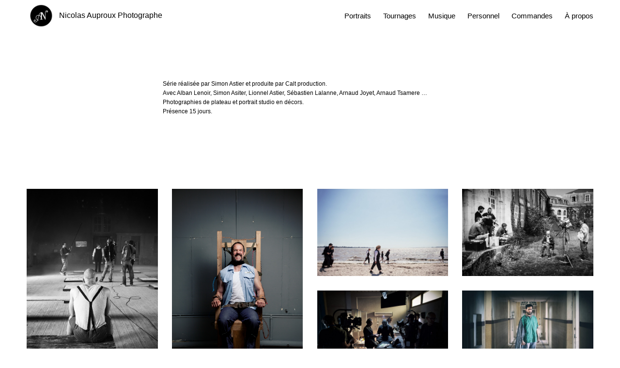

--- FILE ---
content_type: text/html; charset=UTF-8
request_url: https://www.nicolasauproux.com/hero-corp-saison-4
body_size: 21079
content:
<!DOCTYPE html>
<html lang="fr-FR">
<head>
<meta charset="UTF-8" />
<meta name="viewport" content="width=device-width, initial-scale=1" />

<meta http-equiv="X-UA-Compatible" content="IE=Edge">

<link rel="profile" href="https://gmpg.org/xfn/11" />
	
<style data-exclude="true">.hidden #page{opacity:0;visibility:hidden;}
	</style><script data-exclude="true">paceOptions = { ajax: false, document: false, restartOnPushState: false, }</script>
	<style data-exclude="true">.pace{position:fixed;top:0;left:0;width:100%;height:2px;z-index:100000;transform-origin:bottom right}.pace .pace-progress{background:#000000;position:absolute;z-index:2000;top:0;right:100%;width:100%;height:2px}.pace .pace-activity{display:block;position:fixed;z-index:2000;width:40px;top:50%;left:50%;transform:translate(-50%,-50%);opacity:0;transition:all .35s ease}.pace .pace-activity.is-active{animation:visible .1s forwards ease}.pace .pace-activity.is-inactive{animation:hidden .1s forwards ease}.pace .pace-activity:before{content:"";display:block;padding-top:100%}.pace .pace-activity .circular{animation:rotate 1s linear infinite;height:100%;transform-origin:center center;width:100%;position:absolute;top:0;bottom:0;left:0;right:0;margin:auto}.pace .pace-activity .path{stroke:#999999;stroke-dasharray:1,200;stroke-dashoffset:0;animation:dash 1.5s ease-in-out infinite;stroke-linecap:round}@keyframes dash{0%{stroke-dasharray:1,200;stroke-dashoffset:0}50%{stroke-dasharray:89,200;stroke-dashoffset:-35px}100%{stroke-dasharray:89,200;stroke-dashoffset:-124px}}@keyframes fadeOutPace{0%{transform:scaleX(100)}100%{transform:scaleX(0)}}.pace-inactive{animation:fadeOutPace .7s cubic-bezier(0,.9,.3,1) forwards 0s}.pace .pace-progress-percent,.pace .pace-progress-site-title,.progress-bar .pace .pace-activity{display:none}.progress-bar-with-circle .pace .pace-activity{display:block}
	</style>
	<script data-exclude="true">
	/*!
 * pace.js v1.2.3
 * https://github.com/CodeByZach/pace/
 * Licensed MIT © HubSpot, Inc.
 */
(function(){function o(t,e){return function(){return t.apply(e,arguments)}}var u,c,i,n,y,t,l,v,r,s,a,e,p,w,b,h,f,d,g,m,k,S,q,x,L,P,T,R,j,O,E,M,A,C,N,_,F,U,W,X,D,H,I,z,G,B=[].slice,J={}.hasOwnProperty,K=function(t,e){for(var n in e)J.call(e,n)&&(t[n]=e[n]);function r(){this.constructor=t}return r.prototype=e.prototype,t.prototype=new r,t.__super__=e.prototype,t},Q=[].indexOf||function(t){for(var e=0,n=this.length;e<n;e++)if(e in this&&this[e]===t)return e;return-1};function V(){}for(f={className:"",catchupTime:100,initialRate:.03,minTime:250,ghostTime:100,maxProgressPerFrame:20,easeFactor:1.25,startOnPageLoad:!0,restartOnPushState:!0,restartOnRequestAfter:500,target:"body",elements:{checkInterval:100,selectors:["body"]},eventLag:{minSamples:10,sampleCount:3,lagThreshold:3},ajax:{trackMethods:["GET"],trackWebSockets:!0,ignoreURLs:[]}},L=function(){var t;return null!=(t="undefined"!=typeof performance&&null!==performance&&"function"==typeof performance.now?performance.now():void 0)?t:+new Date},T=window.requestAnimationFrame||window.mozRequestAnimationFrame||window.webkitRequestAnimationFrame||window.msRequestAnimationFrame,h=window.cancelAnimationFrame||window.mozCancelAnimationFrame,a=function(t,e,n){return("function"==typeof t.addEventListener?t.addEventListener(e,n,!1):void 0)||(t["on"+e]=n)},null==T&&(T=function(t){return setTimeout(t,50)},h=function(t){return clearTimeout(t)}),j=function(e){var n=L(),r=function(){var t=L()-n;return 33<=t?(n=L(),e(t,function(){return T(r)})):setTimeout(r,33-t)};return r()},R=function(){var t=arguments[0],e=arguments[1],n=3<=arguments.length?B.call(arguments,2):[];return"function"==typeof t[e]?t[e].apply(t,n):t[e]},d=function(){for(var t,e,n,r=arguments[0],s=2<=arguments.length?B.call(arguments,1):[],o=0,i=s.length;o<i;o++)if(e=s[o])for(t in e)J.call(e,t)&&(n=e[t],null!=r[t]&&"object"==typeof r[t]&&null!=n&&"object"==typeof n?d(r[t],n):r[t]=n);return r},p=function(t){for(var e,n,r=e=0,s=0,o=t.length;s<o;s++)n=t[s],r+=Math.abs(n),e++;return r/e},m=function(t,e){var n,r;if(null==t&&(t="options"),null==e&&(e=!0),r=document.querySelector("[data-pace-"+t+"]")){if(n=r.getAttribute("data-pace-"+t),!e)return n;try{return JSON.parse(n)}catch(t){return"undefined"!=typeof console&&null!==console?console.error("Error parsing inline pace options",t):void 0}}},V.prototype.on=function(t,e,n,r){var s;return null==r&&(r=!1),null==this.bindings&&(this.bindings={}),null==(s=this.bindings)[t]&&(s[t]=[]),this.bindings[t].push({handler:e,ctx:n,once:r})},V.prototype.once=function(t,e,n){return this.on(t,e,n,!0)},V.prototype.off=function(t,e){var n,r,s;if(null!=(null!=(r=this.bindings)?r[t]:void 0)){if(null==e)return delete this.bindings[t];for(n=0,s=[];n<this.bindings[t].length;)this.bindings[t][n].handler===e?s.push(this.bindings[t].splice(n,1)):s.push(n++);return s}},V.prototype.trigger=function(){var t,e,n,r,s,o,i=arguments[0],a=2<=arguments.length?B.call(arguments,1):[];if(null!=(r=this.bindings)&&r[i]){for(n=0,o=[];n<this.bindings[i].length;)e=(s=this.bindings[i][n]).handler,t=s.ctx,s=s.once,e.apply(null!=t?t:this,a),s?o.push(this.bindings[i].splice(n,1)):o.push(n++);return o}},G=V,y=window.Pace||{},window.Pace=y,d(y,G.prototype),P=y.options=d({},f,window.paceOptions,m()),W=0,D=(I=["ajax","document","eventLag","elements"]).length;W<D;W++)!0===P[A=I[W]]&&(P[A]=f[A]);function Y(){return Y.__super__.constructor.apply(this,arguments)}function Z(){this.progress=0}function $(){this.bindings={}}function tt(){var e,o=this;tt.__super__.constructor.apply(this,arguments),e=function(r){var s=r.open;return r.open=function(t,e,n){return M(t)&&o.trigger("request",{type:t,url:e,request:r}),s.apply(r,arguments)}},window.XMLHttpRequest=function(t){t=new U(t);return e(t),t};try{g(window.XMLHttpRequest,U)}catch(t){}if(null!=F){window.XDomainRequest=function(){var t=new F;return e(t),t};try{g(window.XDomainRequest,F)}catch(t){}}if(null!=_&&P.ajax.trackWebSockets){window.WebSocket=function(t,e){var n=null!=e?new _(t,e):new _(t);return M("socket")&&o.trigger("request",{type:"socket",url:t,protocols:e,request:n}),n};try{g(window.WebSocket,_)}catch(t){}}}function et(){this.complete=o(this.complete,this);var t=this;this.elements=[],k().on("request",function(){return t.watch.apply(t,arguments)})}function nt(t){var e,n,r,s;for(null==t&&(t={}),this.complete=o(this.complete,this),this.elements=[],null==t.selectors&&(t.selectors=[]),n=0,r=(s=t.selectors).length;n<r;n++)e=s[n],this.elements.push(new i(e,this.complete))}function rt(t,e){this.selector=t,this.completeCallback=e,this.progress=0,this.check()}function st(){var t,e,n=this;this.progress=null!=(e=this.states[document.readyState])?e:100,t=document.onreadystatechange,document.onreadystatechange=function(){return null!=n.states[document.readyState]&&(n.progress=n.states[document.readyState]),"function"==typeof t?t.apply(null,arguments):void 0}}function ot(t){this.source=t,this.last=this.sinceLastUpdate=0,this.rate=P.initialRate,this.catchup=0,this.progress=this.lastProgress=0,null!=this.source&&(this.progress=R(this.source,"progress"))}G=Error,K(Y,G),n=Y,Z.prototype.getElement=function(){var t;if(null==this.el){if(!(t=document.querySelector(P.target)))throw new n;this.el=document.createElement("div"),this.el.className="pace pace-active",document.body.className=document.body.className.replace(/(pace-done )|/,"pace-running ");var e=""!==P.className?" "+P.className:"";this.el.innerHTML='<div class="pace-progress'+e+'">\n  <div class="pace-progress-inner"></div>\n</div>\n<div class="pace-activity"></div>',null!=t.firstChild?t.insertBefore(this.el,t.firstChild):t.appendChild(this.el)}return this.el},Z.prototype.finish=function(){var t=this.getElement();return t.className=t.className.replace("pace-active","pace-inactive"),document.body.className=document.body.className.replace("pace-running ","pace-done ")},Z.prototype.update=function(t){return this.progress=t,y.trigger("progress",t),this.render()},Z.prototype.destroy=function(){try{this.getElement().parentNode.removeChild(this.getElement())}catch(t){n=t}return this.el=void 0},Z.prototype.render=function(){var t,e,n,r,s,o,i;if(null==document.querySelector(P.target))return!1;for(t=this.getElement(),r="translate3d("+this.progress+"%, 0, 0)",s=0,o=(i=["webkitTransform","msTransform","transform"]).length;s<o;s++)e=i[s],t.children[0].style[e]=r;return(!this.lastRenderedProgress||this.lastRenderedProgress|0!==this.progress|0)&&(t.children[0].setAttribute("data-progress-text",(0|this.progress)+"%"),100<=this.progress?n="99":(n=this.progress<10?"0":"",n+=0|this.progress),t.children[0].setAttribute("data-progress",""+n)),y.trigger("change",this.progress),this.lastRenderedProgress=this.progress},Z.prototype.done=function(){return 100<=this.progress},c=Z,$.prototype.trigger=function(t,e){var n,r,s,o,i;if(null!=this.bindings[t]){for(i=[],r=0,s=(o=this.bindings[t]).length;r<s;r++)n=o[r],i.push(n.call(this,e));return i}},$.prototype.on=function(t,e){var n;return null==(n=this.bindings)[t]&&(n[t]=[]),this.bindings[t].push(e)},m=$,U=window.XMLHttpRequest,F=window.XDomainRequest,_=window.WebSocket,g=function(t,e){var n,r=[];for(n in e.prototype)try{null==t[n]&&"function"!=typeof e[n]?"function"==typeof Object.defineProperty?r.push(Object.defineProperty(t,n,{get:function(t){return function(){return e.prototype[t]}}(n),configurable:!0,enumerable:!0})):r.push(t[n]=e.prototype[n]):r.push(void 0)}catch(t){0}return r},q=[],y.ignore=function(){var t=arguments[0],e=2<=arguments.length?B.call(arguments,1):[];return q.unshift("ignore"),e=t.apply(null,e),q.shift(),e},y.track=function(){var t=arguments[0],e=2<=arguments.length?B.call(arguments,1):[];return q.unshift("track"),e=t.apply(null,e),q.shift(),e},M=function(t){if(null==t&&(t="GET"),"track"===q[0])return"force";if(!q.length&&P.ajax){if("socket"===t&&P.ajax.trackWebSockets)return!0;if(t=t.toUpperCase(),0<=Q.call(P.ajax.trackMethods,t))return!0}return!1},K(tt,m),t=tt,X=null,E=function(t){for(var e,n=P.ajax.ignoreURLs,r=0,s=n.length;r<s;r++)if("string"==typeof(e=n[r])){if(-1!==t.indexOf(e))return!0}else if(e.test(t))return!0;return!1},(k=function(){return null==X&&(X=new t),X})().on("request",function(t){var o,i=t.type,a=t.request,e=t.url;if(!E(e))return y.running||!1===P.restartOnRequestAfter&&"force"!==M(i)?void 0:(o=arguments,"boolean"==typeof(e=P.restartOnRequestAfter||0)&&(e=0),setTimeout(function(){var t,e,n,r,s="socket"===i?a.readyState<1:0<(s=a.readyState)&&s<4;if(s){for(y.restart(),r=[],t=0,e=(n=y.sources).length;t<e;t++){if((A=n[t])instanceof u){A.watch.apply(A,o);break}r.push(void 0)}return r}},e))}),et.prototype.watch=function(t){var e=t.type,n=t.request,t=t.url;if(!E(t))return n=new("socket"===e?r:s)(n,this.complete),this.elements.push(n)},et.prototype.complete=function(e){return this.elements=this.elements.filter(function(t){return t!==e})},u=et,s=function(e,n){var t,r,s,o,i=this;if(this.progress=0,null!=window.ProgressEvent)for(a(e,"progress",function(t){return t.lengthComputable?i.progress=100*t.loaded/t.total:i.progress=i.progress+(100-i.progress)/2}),t=0,r=(o=["load","abort","timeout","error"]).length;t<r;t++)a(e,o[t],function(){return n(i),i.progress=100});else s=e.onreadystatechange,e.onreadystatechange=function(){var t;return 0===(t=e.readyState)||4===t?(n(i),i.progress=100):3===e.readyState&&(i.progress=50),"function"==typeof s?s.apply(null,arguments):void 0}},r=function(t,e){for(var n,r=this,s=this.progress=0,o=(n=["error","open"]).length;s<o;s++)a(t,n[s],function(){return e(r),r.progress=100})},nt.prototype.complete=function(e){return this.elements=this.elements.filter(function(t){return t!==e})},G=nt,rt.prototype.check=function(){var t=this;return document.querySelector(this.selector)?this.done():setTimeout(function(){return t.check()},P.elements.checkInterval)},rt.prototype.done=function(){return this.completeCallback(this),this.completeCallback=null,this.progress=100},i=rt,st.prototype.states={loading:0,interactive:50,complete:100},K=st,m=function(){var e,n,r,s,o,i=this;this.progress=0,o=[],s=0,r=L(),n=setInterval(function(){var t=L()-r-50;return r=L(),o.push(t),o.length>P.eventLag.sampleCount&&o.shift(),e=p(o),++s>=P.eventLag.minSamples&&e<P.eventLag.lagThreshold?(i.progress=100,clearInterval(n)):i.progress=3/(e+3)*100},50)},ot.prototype.tick=function(t,e){return null==e&&(e=R(this.source,"progress")),100<=e&&(this.done=!0),e===this.last?this.sinceLastUpdate+=t:(this.sinceLastUpdate&&(this.rate=(e-this.last)/this.sinceLastUpdate),this.catchup=(e-this.progress)/P.catchupTime,this.sinceLastUpdate=0,this.last=e),e>this.progress&&(this.progress+=this.catchup*t),e=1-Math.pow(this.progress/100,P.easeFactor),this.progress+=e*this.rate*t,this.progress=Math.min(this.lastProgress+P.maxProgressPerFrame,this.progress),this.progress=Math.max(0,this.progress),this.progress=Math.min(100,this.progress),this.lastProgress=this.progress,this.progress},v=ot,b=e=N=w=O=C=null,y.running=!1,S=function(){if(P.restartOnPushState)return y.restart()},null!=window.history.pushState&&(H=window.history.pushState,window.history.pushState=function(){return S(),H.apply(window.history,arguments)}),null!=window.history.replaceState&&(z=window.history.replaceState,window.history.replaceState=function(){return S(),z.apply(window.history,arguments)}),l={ajax:u,elements:G,document:K,eventLag:m},(x=function(){var t,e,n,r,s,o,i,a;for(y.sources=C=[],e=0,r=(o=["ajax","elements","document","eventLag"]).length;e<r;e++)!1!==P[t=o[e]]&&C.push(new l[t](P[t]));for(n=0,s=(a=null!=(i=P.extraSources)?i:[]).length;n<s;n++)A=a[n],C.push(new A(P));return y.bar=w=new c,O=[],N=new v})(),y.stop=function(){return y.trigger("stop"),y.running=!1,w.destroy(),b=!0,null!=e&&("function"==typeof h&&h(e),e=null),x()},y.restart=function(){return y.trigger("restart"),y.stop(),y.start()},y.go=function(){var m;return y.running=!0,w.render(),m=L(),b=!1,e=j(function(t,e){w.progress;for(var n,r,s,o,i,a,u,c,l,p,h=a=0,f=!0,d=u=0,g=C.length;u<g;d=++u)for(A=C[d],i=null!=O[d]?O[d]:O[d]=[],s=c=0,l=(r=null!=(p=A.elements)?p:[A]).length;c<l;s=++c)o=r[s],f&=(o=null!=i[s]?i[s]:i[s]=new v(o)).done,o.done||(h++,a+=o.tick(t));return n=a/h,w.update(N.tick(t,n)),w.done()||f||b?(w.update(100),y.trigger("done"),setTimeout(function(){return w.finish(),y.running=!1,y.trigger("hide")},Math.max(P.ghostTime,Math.max(P.minTime-(L()-m),0)))):e()})},y.start=function(t){d(P,t),y.running=!0;try{w.render()}catch(t){n=t}return document.querySelector(".pace")?(y.trigger("start"),y.go()):setTimeout(y.start,50)},"function"==typeof define&&define.amd?define(function(){return y}):"object"==typeof exports?module.exports=y:P.startOnPageLoad&&y.start()}).call(this);
	</script>
	<script data-exclude="true">
	Pace.on("start", function() {
		// Circle
		var paceActivity=document.querySelector(".pace-activity");var paceCircular='<svg class="circular" viewBox="25 25 50 50"><circle class="path" cx="50" cy="50" r="20" fill="none" stroke-width="6" stroke-miterlimit="10"/></svg>';paceActivity.insertAdjacentHTML("beforeend",paceCircular)
	});
	</script><style>
	/* =Fontello icons
	----------------------------------------------- */
	@font-face {
		font-family: "fontello";
		src: url("https://www.nicolasauproux.com/wp-content/themes/skylab/fonts/fontello/fontello.woff2") format("woff2");
		font-weight: normal;
		font-style: normal;
	}
	</style>
	<link rel="preload" href="https://www.nicolasauproux.com/wp-content/themes/skylab/fonts/fontello/fontello.woff2" as="font" type="font/woff2" crossorigin><title>Hero Corp saison 4 - Nicolas Auproux Photographe</title>
<meta name='robots' content='max-image-preview:large' />
<meta name="robots" content="index, follow" />
<meta name="googlebot" content="index, follow, max-snippet:-1, max-image-preview:large, max-video-preview:-1" />
<meta name="bingbot" content="index, follow, max-snippet:-1, max-image-preview:large, max-video-preview:-1" />
<link rel="canonical" href="https://www.nicolasauproux.com/hero-corp-saison-4" />
<script type="application/ld+json">{"@context" : "https://schema.org","@type" : "Organization","name" : "Nicolas Auproux Photographe","url" : "https:\/\/www.nicolasauproux.com"}</script>
<meta property="og:url" content="https://www.nicolasauproux.com/hero-corp-saison-4/" />
<meta property="og:site_name" content="Nicolas Auproux Photographe" />
<meta property="og:locale" content="fr_FR" />
<meta property="og:type" content="article" />
<meta property="og:title" content="Hero Corp saison 4 - Nicolas Auproux Photographe" />
<meta property="og:image" content="https://www.nicolasauproux.com/wp-content/uploads/2015/01/hero-corp-nicolas-auproux-27.jpg" />
<meta property="og:image:secure_url" content="https://www.nicolasauproux.com/wp-content/uploads/2015/01/hero-corp-nicolas-auproux-27.jpg" />
<meta property="og:image:width" content="1000" />
<meta property="og:image:height" content="1000" />
<meta name="twitter:card" content="summary" />
<meta name="twitter:title" content="Hero Corp saison 4 - Nicolas Auproux Photographe" />
<meta name="twitter:image" content="https://www.nicolasauproux.com/wp-content/uploads/2015/01/hero-corp-nicolas-auproux-27.jpg" />
<link rel='dns-prefetch' href='//www.nicolasauproux.com' />
<link rel='dns-prefetch' href='//s.w.org' />
<link rel="alternate" type="application/rss+xml" title="Nicolas Auproux Photographe &raquo; Flux" href="https://www.nicolasauproux.com/feed" />
<link rel="alternate" type="application/rss+xml" title="Nicolas Auproux Photographe &raquo; Flux des commentaires" href="https://www.nicolasauproux.com/comments/feed" />
<script type="text/javascript">
window._wpemojiSettings = {"baseUrl":"https:\/\/s.w.org\/images\/core\/emoji\/14.0.0\/72x72\/","ext":".png","svgUrl":"https:\/\/s.w.org\/images\/core\/emoji\/14.0.0\/svg\/","svgExt":".svg","source":{"concatemoji":"https:\/\/www.nicolasauproux.com\/wp-includes\/js\/wp-emoji-release.min.js?ver=6.0.11"}};
/*! This file is auto-generated */
!function(e,a,t){var n,r,o,i=a.createElement("canvas"),p=i.getContext&&i.getContext("2d");function s(e,t){var a=String.fromCharCode,e=(p.clearRect(0,0,i.width,i.height),p.fillText(a.apply(this,e),0,0),i.toDataURL());return p.clearRect(0,0,i.width,i.height),p.fillText(a.apply(this,t),0,0),e===i.toDataURL()}function c(e){var t=a.createElement("script");t.src=e,t.defer=t.type="text/javascript",a.getElementsByTagName("head")[0].appendChild(t)}for(o=Array("flag","emoji"),t.supports={everything:!0,everythingExceptFlag:!0},r=0;r<o.length;r++)t.supports[o[r]]=function(e){if(!p||!p.fillText)return!1;switch(p.textBaseline="top",p.font="600 32px Arial",e){case"flag":return s([127987,65039,8205,9895,65039],[127987,65039,8203,9895,65039])?!1:!s([55356,56826,55356,56819],[55356,56826,8203,55356,56819])&&!s([55356,57332,56128,56423,56128,56418,56128,56421,56128,56430,56128,56423,56128,56447],[55356,57332,8203,56128,56423,8203,56128,56418,8203,56128,56421,8203,56128,56430,8203,56128,56423,8203,56128,56447]);case"emoji":return!s([129777,127995,8205,129778,127999],[129777,127995,8203,129778,127999])}return!1}(o[r]),t.supports.everything=t.supports.everything&&t.supports[o[r]],"flag"!==o[r]&&(t.supports.everythingExceptFlag=t.supports.everythingExceptFlag&&t.supports[o[r]]);t.supports.everythingExceptFlag=t.supports.everythingExceptFlag&&!t.supports.flag,t.DOMReady=!1,t.readyCallback=function(){t.DOMReady=!0},t.supports.everything||(n=function(){t.readyCallback()},a.addEventListener?(a.addEventListener("DOMContentLoaded",n,!1),e.addEventListener("load",n,!1)):(e.attachEvent("onload",n),a.attachEvent("onreadystatechange",function(){"complete"===a.readyState&&t.readyCallback()})),(e=t.source||{}).concatemoji?c(e.concatemoji):e.wpemoji&&e.twemoji&&(c(e.twemoji),c(e.wpemoji)))}(window,document,window._wpemojiSettings);
</script>
<style type="text/css">
img.wp-smiley,
img.emoji {
	display: inline !important;
	border: none !important;
	box-shadow: none !important;
	height: 1em !important;
	width: 1em !important;
	margin: 0 0.07em !important;
	vertical-align: -0.1em !important;
	background: none !important;
	padding: 0 !important;
}
</style>
	<link rel='stylesheet' id='wp-block-library-css'  href='https://www.nicolasauproux.com/wp-includes/css/dist/block-library/style.min.css?ver=6.0.11' type='text/css' media='all' />
<style id='global-styles-inline-css' type='text/css'>
body{--wp--preset--color--black: #000000;--wp--preset--color--cyan-bluish-gray: #abb8c3;--wp--preset--color--white: #ffffff;--wp--preset--color--pale-pink: #f78da7;--wp--preset--color--vivid-red: #cf2e2e;--wp--preset--color--luminous-vivid-orange: #ff6900;--wp--preset--color--luminous-vivid-amber: #fcb900;--wp--preset--color--light-green-cyan: #7bdcb5;--wp--preset--color--vivid-green-cyan: #00d084;--wp--preset--color--pale-cyan-blue: #8ed1fc;--wp--preset--color--vivid-cyan-blue: #0693e3;--wp--preset--color--vivid-purple: #9b51e0;--wp--preset--gradient--vivid-cyan-blue-to-vivid-purple: linear-gradient(135deg,rgba(6,147,227,1) 0%,rgb(155,81,224) 100%);--wp--preset--gradient--light-green-cyan-to-vivid-green-cyan: linear-gradient(135deg,rgb(122,220,180) 0%,rgb(0,208,130) 100%);--wp--preset--gradient--luminous-vivid-amber-to-luminous-vivid-orange: linear-gradient(135deg,rgba(252,185,0,1) 0%,rgba(255,105,0,1) 100%);--wp--preset--gradient--luminous-vivid-orange-to-vivid-red: linear-gradient(135deg,rgba(255,105,0,1) 0%,rgb(207,46,46) 100%);--wp--preset--gradient--very-light-gray-to-cyan-bluish-gray: linear-gradient(135deg,rgb(238,238,238) 0%,rgb(169,184,195) 100%);--wp--preset--gradient--cool-to-warm-spectrum: linear-gradient(135deg,rgb(74,234,220) 0%,rgb(151,120,209) 20%,rgb(207,42,186) 40%,rgb(238,44,130) 60%,rgb(251,105,98) 80%,rgb(254,248,76) 100%);--wp--preset--gradient--blush-light-purple: linear-gradient(135deg,rgb(255,206,236) 0%,rgb(152,150,240) 100%);--wp--preset--gradient--blush-bordeaux: linear-gradient(135deg,rgb(254,205,165) 0%,rgb(254,45,45) 50%,rgb(107,0,62) 100%);--wp--preset--gradient--luminous-dusk: linear-gradient(135deg,rgb(255,203,112) 0%,rgb(199,81,192) 50%,rgb(65,88,208) 100%);--wp--preset--gradient--pale-ocean: linear-gradient(135deg,rgb(255,245,203) 0%,rgb(182,227,212) 50%,rgb(51,167,181) 100%);--wp--preset--gradient--electric-grass: linear-gradient(135deg,rgb(202,248,128) 0%,rgb(113,206,126) 100%);--wp--preset--gradient--midnight: linear-gradient(135deg,rgb(2,3,129) 0%,rgb(40,116,252) 100%);--wp--preset--duotone--dark-grayscale: url('#wp-duotone-dark-grayscale');--wp--preset--duotone--grayscale: url('#wp-duotone-grayscale');--wp--preset--duotone--purple-yellow: url('#wp-duotone-purple-yellow');--wp--preset--duotone--blue-red: url('#wp-duotone-blue-red');--wp--preset--duotone--midnight: url('#wp-duotone-midnight');--wp--preset--duotone--magenta-yellow: url('#wp-duotone-magenta-yellow');--wp--preset--duotone--purple-green: url('#wp-duotone-purple-green');--wp--preset--duotone--blue-orange: url('#wp-duotone-blue-orange');--wp--preset--font-size--small: 13px;--wp--preset--font-size--medium: 20px;--wp--preset--font-size--large: 36px;--wp--preset--font-size--x-large: 42px;}.has-black-color{color: var(--wp--preset--color--black) !important;}.has-cyan-bluish-gray-color{color: var(--wp--preset--color--cyan-bluish-gray) !important;}.has-white-color{color: var(--wp--preset--color--white) !important;}.has-pale-pink-color{color: var(--wp--preset--color--pale-pink) !important;}.has-vivid-red-color{color: var(--wp--preset--color--vivid-red) !important;}.has-luminous-vivid-orange-color{color: var(--wp--preset--color--luminous-vivid-orange) !important;}.has-luminous-vivid-amber-color{color: var(--wp--preset--color--luminous-vivid-amber) !important;}.has-light-green-cyan-color{color: var(--wp--preset--color--light-green-cyan) !important;}.has-vivid-green-cyan-color{color: var(--wp--preset--color--vivid-green-cyan) !important;}.has-pale-cyan-blue-color{color: var(--wp--preset--color--pale-cyan-blue) !important;}.has-vivid-cyan-blue-color{color: var(--wp--preset--color--vivid-cyan-blue) !important;}.has-vivid-purple-color{color: var(--wp--preset--color--vivid-purple) !important;}.has-black-background-color{background-color: var(--wp--preset--color--black) !important;}.has-cyan-bluish-gray-background-color{background-color: var(--wp--preset--color--cyan-bluish-gray) !important;}.has-white-background-color{background-color: var(--wp--preset--color--white) !important;}.has-pale-pink-background-color{background-color: var(--wp--preset--color--pale-pink) !important;}.has-vivid-red-background-color{background-color: var(--wp--preset--color--vivid-red) !important;}.has-luminous-vivid-orange-background-color{background-color: var(--wp--preset--color--luminous-vivid-orange) !important;}.has-luminous-vivid-amber-background-color{background-color: var(--wp--preset--color--luminous-vivid-amber) !important;}.has-light-green-cyan-background-color{background-color: var(--wp--preset--color--light-green-cyan) !important;}.has-vivid-green-cyan-background-color{background-color: var(--wp--preset--color--vivid-green-cyan) !important;}.has-pale-cyan-blue-background-color{background-color: var(--wp--preset--color--pale-cyan-blue) !important;}.has-vivid-cyan-blue-background-color{background-color: var(--wp--preset--color--vivid-cyan-blue) !important;}.has-vivid-purple-background-color{background-color: var(--wp--preset--color--vivid-purple) !important;}.has-black-border-color{border-color: var(--wp--preset--color--black) !important;}.has-cyan-bluish-gray-border-color{border-color: var(--wp--preset--color--cyan-bluish-gray) !important;}.has-white-border-color{border-color: var(--wp--preset--color--white) !important;}.has-pale-pink-border-color{border-color: var(--wp--preset--color--pale-pink) !important;}.has-vivid-red-border-color{border-color: var(--wp--preset--color--vivid-red) !important;}.has-luminous-vivid-orange-border-color{border-color: var(--wp--preset--color--luminous-vivid-orange) !important;}.has-luminous-vivid-amber-border-color{border-color: var(--wp--preset--color--luminous-vivid-amber) !important;}.has-light-green-cyan-border-color{border-color: var(--wp--preset--color--light-green-cyan) !important;}.has-vivid-green-cyan-border-color{border-color: var(--wp--preset--color--vivid-green-cyan) !important;}.has-pale-cyan-blue-border-color{border-color: var(--wp--preset--color--pale-cyan-blue) !important;}.has-vivid-cyan-blue-border-color{border-color: var(--wp--preset--color--vivid-cyan-blue) !important;}.has-vivid-purple-border-color{border-color: var(--wp--preset--color--vivid-purple) !important;}.has-vivid-cyan-blue-to-vivid-purple-gradient-background{background: var(--wp--preset--gradient--vivid-cyan-blue-to-vivid-purple) !important;}.has-light-green-cyan-to-vivid-green-cyan-gradient-background{background: var(--wp--preset--gradient--light-green-cyan-to-vivid-green-cyan) !important;}.has-luminous-vivid-amber-to-luminous-vivid-orange-gradient-background{background: var(--wp--preset--gradient--luminous-vivid-amber-to-luminous-vivid-orange) !important;}.has-luminous-vivid-orange-to-vivid-red-gradient-background{background: var(--wp--preset--gradient--luminous-vivid-orange-to-vivid-red) !important;}.has-very-light-gray-to-cyan-bluish-gray-gradient-background{background: var(--wp--preset--gradient--very-light-gray-to-cyan-bluish-gray) !important;}.has-cool-to-warm-spectrum-gradient-background{background: var(--wp--preset--gradient--cool-to-warm-spectrum) !important;}.has-blush-light-purple-gradient-background{background: var(--wp--preset--gradient--blush-light-purple) !important;}.has-blush-bordeaux-gradient-background{background: var(--wp--preset--gradient--blush-bordeaux) !important;}.has-luminous-dusk-gradient-background{background: var(--wp--preset--gradient--luminous-dusk) !important;}.has-pale-ocean-gradient-background{background: var(--wp--preset--gradient--pale-ocean) !important;}.has-electric-grass-gradient-background{background: var(--wp--preset--gradient--electric-grass) !important;}.has-midnight-gradient-background{background: var(--wp--preset--gradient--midnight) !important;}.has-small-font-size{font-size: var(--wp--preset--font-size--small) !important;}.has-medium-font-size{font-size: var(--wp--preset--font-size--medium) !important;}.has-large-font-size{font-size: var(--wp--preset--font-size--large) !important;}.has-x-large-font-size{font-size: var(--wp--preset--font-size--x-large) !important;}
</style>
<link rel='stylesheet' id='bodhi-svgs-attachment-css'  href='https://www.nicolasauproux.com/wp-content/plugins/svg-support/css/svgs-attachment.css?ver=6.0.11' type='text/css' media='all' />
<link rel='stylesheet' id='mega-style-css'  href='https://www.nicolasauproux.com/wp-content/themes/skylab/style.css?ver=6.0.11' type='text/css' media='all' />
<style id='mega-style-inline-css' type='text/css'>

	/* Logo Height */
	#site-title .logo-svg,
	.sticky-header #site-title .logo-svg,
	#site-title .logo-default,
	#site-title .logo-for-transparent-header {
		height: 60px;
		max-height: none;
	}

		/* Links Hover Effect */
		a:hover,
		#site-title a:hover,
		.social-links .social:hover,
		.search-header-icon:hover,
		.post-info-button:hover,
		.close-button:hover,
		#sliding-menu-wrapper .sliding-menu a:hover,
		#sliding-menu-dropdown:hover,
		#sliding-menu-dropdown:hover i:before,
		.mobile-menu-dropdown:hover,
		.nav-menu .drop-icon:hover,
		#page .search-wrapper .search-submit:hover,
		#page .tag-links a:hover,
		.post-password-form .submit-button-wrapper:hover,
		#page .nav-pagination a:hover,
		#page #nav-pagination-single a:hover:before,
		#page .nav-pagination > .current,
		.skylab.tparrows:hover:before,
		#to-top:hover i,
		#page .easy-social-share-button-custom .essb_links .essb_link_sharebtn.active a,
		.single-product #page .easy-social-share-button-custom .essb_links .essb_link_sharebtn a:hover,
		#page .easy-social-share-button-custom .essb_links_list-drop li a:hover,
		#page .easy-social-share-button-custom-addition .essb_links .essb_link_sharebtn a:hover,
		#page .special-button-2 .vc_btn3.vc_btn3-style-modern:hover,
		#page .special-button-2 .vc_btn3.vc_btn3-style-modern:focus,
		#page .special-button .vc_general.vc_btn3.vc_btn3-style-modern:focus,
		#page .special-button .vc_general.vc_btn3.vc_btn3-style-modern:hover,
		.all-posts-link a:hover,
		.owl-mt-theme .owl-nav [class*='owl-']:hover,
		.slick-prev:hover,
		.slick-prev:focus,
		.slick-next:hover,
		.slick-next:focus,
		#content .scroll-down-button:hover,
		.down-button:hover i,
		.entry-header a:hover,
		.more-link:hover,
		#page #nav-pagination-single a:hover:before,
		#to-top:hover i,
		#content #content .wpcf7-submit:hover,
		#respond #submit:hover,
		.post-password-form .submit-button-wrapper:hover,
		#page a.button.alt:hover,
		#page button.button.alt:hover,
		#page input.button.alt:hover,
		#page #respond input#submit.alt:hover,
		#page #respond #submit.alt:hover,
		#page #main input.button.alt:hover,
		#page a.button:hover,
		#page button.button:hover,
		#page input.button:hover,
		.slick-prev:hover,
		.slick-next:hover {
			opacity: .7;
		}

		/* Header Height */
		@media (min-width: 1023px) {
			#header-wrapper {
				height: 64px;
			}
			#main {
				padding-top: 64px;
			}
		}

		/* Primary Typography */
		body,
		input,
		textarea,
		select,
		button,
		#cancel-comment-reply-link,
		#comments-title span {
			font-family: '', sans-serif;
		}
		
		/* Primary Typography Special Class */
		.primary-typography {
			font-family: '', sans-serif !important;
			font-weight: 400 !important;
			letter-spacing: 0 !important;
		}

		/* Body Font Size */
		body,
		input,
		textarea,
		select,
		input[type=text],
		input[type=password],
		input[type=email],
		input[type=tel],
		input[type=number],
		input[type=search] {
			font-size: 12px;
		}

		/* Body Font Weight */
		body,
		input,
		textarea,
		select,
		button,
		#respond #cancel-comment-reply-link,
		#comments-title span {
			font-weight: 200;
		}

	/* Buttons Font Weight */
	#content .wpcf7-submit,
	#respond #submit,
	.post-password-form .submit-button-wrapper,
	#page .vc_general.vc_btn3,
	#page .essb_template_skylab li a .essb_network_name,
	.share-helper {
		font-weight: 400 !important;
	}

			/* Site Title Font Size */
			.site-title {
				font-size: 16px;
			}

		/* Site Title Font Weight */
		.site-title {
			font-weight: 200;
		}

			/* Menu Font Size */
			.header-wrapper .nav-menu-primary-header ul,
			.mt-slick-slider-container-wrapper .mt-btn {
				font-size: 15px;
			}

		/* Body Color */
		:root {
			--body-color: #ffffff;
		}
		#page #main .woocommerce .blockUI.blockOverlay,
		#page #main .woocommerce .loader {
			background: rgba(255, 255, 255, .7) !important;
		}

		/* Primary Color */
		:root {
			--primary-color: #000000;
		}

		/* Secondary Color */
		:root {
			--secondary-color: #999999;
		}

		/* Third Color */
		:root {
			--third-color: #f2f2f2;
		}

		/* Borders Color */
		:root {
			--borders-color: #e6e6e6;
		}

		/* Links Color */
		:root {
			--links-color: #000000;
			--links-color-hover: #000000;
		}
		.entry-content a,
		.commentlist a,
		.widget a,
		.entry-summary a,
		.entry-header .entry-meta a,
		#page .posts-template-title_visible3 article h2 a {
			color: var(--links-color);
			box-shadow: 0 1px 0 var(--links-color);
		}
		.entry-content .more-link {
			color: var(--links-color);
		}
		.entry-content .more-link span {
			box-shadow: 0 1px 0 var(--links-color);
		}
		#page .link-transition a:after {
			background: var(--links-color);
			height: 1px;
		}

		/* Links Color - Hover */
		:root {
			--links-color-hover: #000000;
		}
		.entry-content a:hover,
		.commentlist a:hover,
		.widget a:hover,
		.entry-summary a:hover,
		.entry-header .entry-meta a:hover,
		.entry-content .more-link:hover,
		#page .posts-template-title_visible3 article h2 a:hover {
			color: var(--links-color-hover);
			box-shadow: 0 1px 0 var(--links-color-hover);
		}
		.entry-content .more-link:hover span {
			box-shadow: 0 1px 0 var(--links-color-hover);
		}
		#page .link-transition a:hover:after {
			background: var(--links-color-hover);
		}

		/* Links Color - Active */
		:root {
			--links-color-active: #000000;
		}
		.entry-content a:active,
		.commentlist a:active,
		.widget a:active,
		.entry-summary a:active,
		.entry-header .entry-meta a:active,
		.entry-content .more-link:active,
		#page .posts-template-title_visible3 article h2 a:active {
			color: var(--links-color-active);
			box-shadow: 0 1px 0 var(--links-color-active);
			transition: color ease .1s, opacity ease .1s, box-shadow ease .1s;
		}
		.entry-content .more-link:active span {
			box-shadow: 0 1px 0 var(--links-color-active);
			transition: box-shadow ease .1s;
		}
		#page .link-transition a:active:after {
			background: var(--links-color-active);
		}

		/* Buttons Background Color */
		:root {
			--buttons-background-color: #000000;
		}

		/* Buttons Background Color - Hover */
		:root {
			--buttons-background-color-hover: #000000;
		}

		/* Buttons Background Color - Active */
		:root {
			--buttons-background-color-active: #000000;
		}

		/* Buttons Text Color */
		:root {
			--buttons-text-color: #ffffff;
		}

		/* Buttons Text Color - Hover */
		:root {
			--buttons-text-color-hover: #ffffff;
		}

		/* Buttons Text Color - Active */
		:root {
			--buttons-text-color-active: #ffffff;
		}

		/* Inputs Placeholders Color */
		:root {
			--inputs-placeholders-color: #999999;
		}

		/* Inputs Borders Color */
		:root {
			--inputs-borders-color: #e6e6e6;
		}

		/* Inputs Borders Color - Hover */
		:root {
			--inputs-borders-color-hover: #999999;
		}

		/* Inputs Borders Color - Focus */
		:root {
			--inputs-borders-color-focus: #000000;
		}

		/* General Arrows Icons Color */
		:root {
			--general-arrows-icons-color: #000000;
		}

		/* General Arrows Icons Color - Hover */
		:root {
			--general-arrows-icons-color-hover: #000000;
		}

		/* General Arrows Icons Color - Active */
		:root {
			--general-arrows-icons-color-active: #000000;
		}

		/* General Arrows Background Color */
		:root {
			--general-arrows-background-color: #f2f2f2;
		}

		/* General Arrows Background Color - Hover */
		:root {
			--general-arrows-background-color-hover: #000000;
		}

		/* General Arrows Background Color - Active */
		:root {
			--general-arrows-background-color-active: #000000;
		}

		/* Header Background Color */
		:root {
			--header-background-color: #ffffff;
		}

		/* Site Title Color */
		:root {
			--site-title-color: #000000;
		}

		/* Site Title Color - Hover */
		:root {
			--site-title-color-hover: #000000;
		}

		/* Site Title Color - Active */
		:root {
			--site-title-color-active: #000000;
		}

		/* Site Tagline Color */
		:root {
			--site-tagline-color: #000000;
		}

		/* Primary Menu Link Color */
		:root {
			--primary-menu-link-color: #000000;
		}

		/* Primary Menu Link Color - Hover */
		:root {
			--primary-menu-link-color-hover: #000000;
		}

		/* Primary Menu Link Color - Active */
		:root {
			--primary-menu-link-color-active: #000000;
		}

		/* Header Text Color */
		:root {
			--header-text-color: #000000;
		}

		/* Header Link Color */
		:root {
			--header-link-color: #000000;
		}

		/* Header Link Color - Hover */
		:root {
			--header-link-color-hover: #000000;
		}

		/* Header Link Color - Active */
		:root {
			--header-link-color-active: #000000;
		}

		/* Header Social Links Color */
		:root {
			--header-social-links-color: #000000;
		}

		/* Header Social Links Color - Hover */
		:root {
			--header-social-links-color-hover: #000000;
		}

		/* Header Social Links Color - Active */
		:root {
			--header-social-links-color-active: #000000;
		}

		/* Secondary Menu Link Color */
		:root {
			--secondary-menu-link-color: #000000;
		}
		.header-wrapper .nav-menu-secondary-header ul li a span:after {
			background: var(--secondary-menu-link-color);
		}

		/* Secondary Menu Link Color - Hover */
		:root {
			--secondary-menu-link-color-hover: #000000;
		}

		/* Secondary Menu Link Color - Active */
		:root {
			--secondary-menu-link-color-active: #000000;
		}

		/* Sliding Menu Link Color */
		:root {
			--sliding-menu-link-color: #000000;
		}

		/* Sliding Menu Link Color - Hover */
		:root {
			--sliding-menu-link-color-hover: #000000;
		}

		/* Sliding Menu Link Color - Active */
		:root {
			--sliding-menu-link-color-active: #000000;
		}

		/* Top Bar Background Color */
		:root {
			--top-bar-background-color: #000000;
		}

		/* Top Bar Text Color */
		:root {
			--top-bar-text-color: #ffffff;
		}

		/* Top Bar Menu Link Color */
		:root {
			--top-bar-menu-link-color: #ffffff;
		}

		/* Top Bar Menu Link Color - Hover */
		:root {
			--top-bar-menu-link-color-hover: #ffffff;
		}

		/* Top Bar Menu Link Color - Active */
		:root {
			--top-bar-menu-link-color-active: #ffffff;
		}

		/* Top Bar Link Color */
		:root {
			--top-bar-link-color: #ffffff;
		}

		/* Top Bar Link Color - Hover */
		:root {
			--top-bar-link-color-hover: #ffffff;
		}

		/* Top Bar Link Color - Active */
		:root {
			--top-bar-link-color-active: #ffffff;
		}

		/* Top Bar Social Links Color */
		:root {
			--top-bar-social-links-color: #ffffff;
		}

		/* Top Bar Social Links Color - Hover */
		:root {
			--top-bar-social-links-color-hover: #ffffff;
		}

		/* Top Bar Social Links Color - Active */
		:root {
			--top-bar-social-links-color: #ffffff;
		}

		/* Top Bar Bottom Border Color */
		:root {
			--top-bar-bottom-border-color: #e6e6e6;
		}
		#top-bar-wrapper {
			border-bottom-color: var(--top-bar-bottom-border-color);
		}

		/* Footer Background Color */
		:root {
			--footer-background-color: #ffffff;
		}

		/* Footer Widget Title Color */
		:root {
			--footer-widget-title-color: #000000;
		}

		/* Footer Text Color */
		:root {
			--footer-text-color: #000000;
		}

		/* Footer Link Color */
		:root {
			--footer-link-color: #000000;
		}

		/* Footer Link Color - Hover */
		:root {
			--footer-link-color-hover: #000000;
		}

		/* Footer Link Color - Active */
		:root {
			--footer-link-color-active: #000000;
		}

		/* Footer Bottom Area Background Color */
		:root {
			--footer-bottom-area-background-color: #ffffff;
		}

		/* Footer Bottom Area Text Color */
		:root {
			--footer-bottom-area-text-color: #000000;
		}

		/* Footer Bottom Area Link Color */
		:root {
			--footer-bottom-area-link-color: #000000;
		}
		#site-generator p a {
			color: var(--footer-bottom-area-link-color);
		}

		/* Footer Bottom Area Link Color - Hover */
		:root {
			--footer-bottom-area-link-color-hover: #000000;
		}
		#site-generator p a:hover {
			color: var(--footer-bottom-area-link-color-hover);
		}

		/* Footer Bottom Area Link Color - Active */
		:root {
			--footer-bottom-area-link-color-active: #000000;
		}
		#site-generator p a:active {
			color: var(--footer-bottom-area-link-color-active);
			transition: color ease .1s, opacity ease .1s, box-shadow ease .1s;
		}

		/* Footer Social Links Color */
		:root {
			--footer-social-links-color: #000000;
		}

		/* Footer Social Links Color - Hover */
		:root {
			--footer-social-links-color-hover: #000000;
		}

		/* Footer Social Links Color - Active */
		:root {
			--footer-social-links-color-active: #000000;
		}

		/* Footer Top Border Color */
		:root {
			--footer-top-border-color: #e6e6e6;
		}
		#colophon {
			border-color: var(--footer-top-border-color);
		}

		/* Footer Bottom Area Top Border Color */
		:root {
			--footer-bottom-area-top-border-color: #e6e6e6;
		}

		/* Comments */
		#comments-wrapper {
			background: var(--body-color);
			padding: 50px 0;
			border-top: 1px solid var(--borders-color);
			margin: 0 auto;
			width: 100%;
			position: relative;
			z-index: 2;
		}
		#comments {
			padding: 0;
			margin: 0 auto;
			float: none;
			max-width: 608px;
			margin-bottom: 35px;
		}
		.nopassword,
		.nocomments {
			text-align: center;
		}
		@media (max-width: 1023px) {
			.single-post #comments,
			.page-template-default #comments {
				padding: 0 15px;
			}
			#comments-wrapper {
				padding-bottom: 0;
			}
		}
</style>
<link rel='stylesheet' id='mega-vc-row-css'  href='https://www.nicolasauproux.com/wp-content/themes/skylab/css/vc_row.css?ver=6.0.11' type='text/css' media='all' />
<link rel='stylesheet' id='mega-isotope-css'  href='https://www.nicolasauproux.com/wp-content/themes/skylab/css/isotope.css?ver=6.0.11' type='text/css' media='all' />
<link rel='stylesheet' id='mega-gallery-css'  href='https://www.nicolasauproux.com/wp-content/themes/skylab/css/mt-gallery.css?ver=6.0.11' type='text/css' media='all' />
<link rel='stylesheet' id='mega-gutenberg-css'  href='https://www.nicolasauproux.com/wp-content/themes/skylab/css/mt-gutenberg.css?ver=6.0.11' type='text/css' media='all' />
<link rel='stylesheet' id='mega-lightgallery-css'  href='https://www.nicolasauproux.com/wp-content/themes/skylab/css/lightgallery.css?ver=6.0.11' type='text/css' media='all' />
<link rel='stylesheet' id='mega-lightgallery-custom-css'  href='https://www.nicolasauproux.com/wp-content/themes/skylab/css/lightgallery-custom.css?ver=6.0.11' type='text/css' media='all' />
<link rel='stylesheet' id='easy-social-share-buttons-css'  href='https://www.nicolasauproux.com/wp-content/plugins/easy-social-share-buttons3/assets/css/easy-social-share-buttons.css?ver=7.9' type='text/css' media='all' />
<script type='text/javascript' src='https://www.nicolasauproux.com/wp-includes/js/jquery/jquery.min.js?ver=3.6.0' id='jquery-core-js'></script>
<script type='text/javascript' src='https://www.nicolasauproux.com/wp-includes/js/jquery/jquery-migrate.min.js?ver=3.3.2' id='jquery-migrate-js'></script>
<script type='text/javascript' src='https://www.nicolasauproux.com/wp-content/plugins/revslider/public/assets/js/rbtools.min.js?ver=6.5.18' async id='tp-tools-js'></script>
<script type='text/javascript' src='https://www.nicolasauproux.com/wp-content/plugins/revslider/public/assets/js/rs6.min.js?ver=6.5.22' async id='revmin-js'></script>
<link rel="https://api.w.org/" href="https://www.nicolasauproux.com/wp-json/" /><link rel="alternate" type="application/json" href="https://www.nicolasauproux.com/wp-json/wp/v2/pages/1889" /><link rel="EditURI" type="application/rsd+xml" title="RSD" href="https://www.nicolasauproux.com/xmlrpc.php?rsd" />
<link rel="wlwmanifest" type="application/wlwmanifest+xml" href="https://www.nicolasauproux.com/wp-includes/wlwmanifest.xml" /> 
<meta name="generator" content="WordPress 6.0.11" />
<link rel='shortlink' href='https://www.nicolasauproux.com/?p=1889' />
<link rel="alternate" type="application/json+oembed" href="https://www.nicolasauproux.com/wp-json/oembed/1.0/embed?url=https%3A%2F%2Fwww.nicolasauproux.com%2Fhero-corp-saison-4" />
<link rel="alternate" type="text/xml+oembed" href="https://www.nicolasauproux.com/wp-json/oembed/1.0/embed?url=https%3A%2F%2Fwww.nicolasauproux.com%2Fhero-corp-saison-4&#038;format=xml" />
<meta name="generator" content="Powered by WPBakery Page Builder - drag and drop page builder for WordPress."/>
<meta name="generator" content="Powered by Slider Revolution 6.5.22 - responsive, Mobile-Friendly Slider Plugin for WordPress with comfortable drag and drop interface." />
<link rel="icon" href="https://www.nicolasauproux.com/wp-content/uploads/2019/02/cropped-logo3-32x32.png" sizes="32x32" />
<link rel="icon" href="https://www.nicolasauproux.com/wp-content/uploads/2019/02/cropped-logo3-192x192.png" sizes="192x192" />
<link rel="apple-touch-icon" href="https://www.nicolasauproux.com/wp-content/uploads/2019/02/cropped-logo3-180x180.png" />
<meta name="msapplication-TileImage" content="https://www.nicolasauproux.com/wp-content/uploads/2019/02/cropped-logo3-270x270.png" />
<script>function setREVStartSize(e){
			//window.requestAnimationFrame(function() {
				window.RSIW = window.RSIW===undefined ? window.innerWidth : window.RSIW;
				window.RSIH = window.RSIH===undefined ? window.innerHeight : window.RSIH;
				try {
					var pw = document.getElementById(e.c).parentNode.offsetWidth,
						newh;
					pw = pw===0 || isNaN(pw) || (e.l=="fullwidth" || e.layout=="fullwidth") ? window.RSIW : pw;
					e.tabw = e.tabw===undefined ? 0 : parseInt(e.tabw);
					e.thumbw = e.thumbw===undefined ? 0 : parseInt(e.thumbw);
					e.tabh = e.tabh===undefined ? 0 : parseInt(e.tabh);
					e.thumbh = e.thumbh===undefined ? 0 : parseInt(e.thumbh);
					e.tabhide = e.tabhide===undefined ? 0 : parseInt(e.tabhide);
					e.thumbhide = e.thumbhide===undefined ? 0 : parseInt(e.thumbhide);
					e.mh = e.mh===undefined || e.mh=="" || e.mh==="auto" ? 0 : parseInt(e.mh,0);
					if(e.layout==="fullscreen" || e.l==="fullscreen")
						newh = Math.max(e.mh,window.RSIH);
					else{
						e.gw = Array.isArray(e.gw) ? e.gw : [e.gw];
						for (var i in e.rl) if (e.gw[i]===undefined || e.gw[i]===0) e.gw[i] = e.gw[i-1];
						e.gh = e.el===undefined || e.el==="" || (Array.isArray(e.el) && e.el.length==0)? e.gh : e.el;
						e.gh = Array.isArray(e.gh) ? e.gh : [e.gh];
						for (var i in e.rl) if (e.gh[i]===undefined || e.gh[i]===0) e.gh[i] = e.gh[i-1];
											
						var nl = new Array(e.rl.length),
							ix = 0,
							sl;
						e.tabw = e.tabhide>=pw ? 0 : e.tabw;
						e.thumbw = e.thumbhide>=pw ? 0 : e.thumbw;
						e.tabh = e.tabhide>=pw ? 0 : e.tabh;
						e.thumbh = e.thumbhide>=pw ? 0 : e.thumbh;
						for (var i in e.rl) nl[i] = e.rl[i]<window.RSIW ? 0 : e.rl[i];
						sl = nl[0];
						for (var i in nl) if (sl>nl[i] && nl[i]>0) { sl = nl[i]; ix=i;}
						var m = pw>(e.gw[ix]+e.tabw+e.thumbw) ? 1 : (pw-(e.tabw+e.thumbw)) / (e.gw[ix]);
						newh =  (e.gh[ix] * m) + (e.tabh + e.thumbh);
					}
					var el = document.getElementById(e.c);
					if (el!==null && el) el.style.height = newh+"px";
					el = document.getElementById(e.c+"_wrapper");
					if (el!==null && el) {
						el.style.height = newh+"px";
						el.style.display = "block";
					}
				} catch(e){
					console.log("Failure at Presize of Slider:" + e)
				}
			//});
		  };</script>
		<style type="text/css" id="wp-custom-css">
			.fancybox-caption{
	opacity:1 !important;
	text-align:center !important;
	font-weight:100 !important;
	padding-top:0px !important;
	padding-bottom:10px !important;
	
	 -webkit-touch-callout: none; /* iOS Safari */
    -webkit-user-select: none; /* Safari */
     -khtml-user-select: none; /* Konqueror HTML */
       -moz-user-select: none; /* Firefox */
        -ms-user-select: none; /* Internet Explorer/Edge */
            user-select: none; /* Non-prefixed version, currently
                                  supported by Chrome and Opera */
}

.fancybox-caption:after{
	display:none;
	

}

.vc_grid .vc_gitem-link{
	    color: #fff;
}

.vc_visible-item:hover .vc_gitem-zone{
	opacity:1 !important;
	
}		</style>
		<style type="text/css" data-type="vc_shortcodes-custom-css">.vc_custom_1653051101516{margin-bottom: -50px !important;}</style><noscript><style> .wpb_animate_when_almost_visible { opacity: 1; }</style></noscript></head>

<body data-rsssl=1 class="page-template page-template-blank-page page-template-blank-page-php page page-id-1889 wp-custom-logo wp-embed-responsive single-author singular hidden progress-bar primary-secondary-top-bar-menu-items-transition-hover-disabled buttons-style-modern buttons-shape-square general-arrows-buttons-style-1 input-style-1 non-sticky-header full-width-header-disabled horizontal-header header-position-top sliding-menu-align-right sliding-menu-center-and-full-width-disabled center-logo-and-menu-disabled back-to-top-button-mix-blend-mode-disabled full-width-footer-disabled top-bar-disabled essb-7.9 wpb-js-composer js-comp-ver-6.9.0 vc_responsive">
<svg xmlns="http://www.w3.org/2000/svg" viewBox="0 0 0 0" width="0" height="0" focusable="false" role="none" style="visibility: hidden; position: absolute; left: -9999px; overflow: hidden;" ><defs><filter id="wp-duotone-dark-grayscale"><feColorMatrix color-interpolation-filters="sRGB" type="matrix" values=" .299 .587 .114 0 0 .299 .587 .114 0 0 .299 .587 .114 0 0 .299 .587 .114 0 0 " /><feComponentTransfer color-interpolation-filters="sRGB" ><feFuncR type="table" tableValues="0 0.49803921568627" /><feFuncG type="table" tableValues="0 0.49803921568627" /><feFuncB type="table" tableValues="0 0.49803921568627" /><feFuncA type="table" tableValues="1 1" /></feComponentTransfer><feComposite in2="SourceGraphic" operator="in" /></filter></defs></svg><svg xmlns="http://www.w3.org/2000/svg" viewBox="0 0 0 0" width="0" height="0" focusable="false" role="none" style="visibility: hidden; position: absolute; left: -9999px; overflow: hidden;" ><defs><filter id="wp-duotone-grayscale"><feColorMatrix color-interpolation-filters="sRGB" type="matrix" values=" .299 .587 .114 0 0 .299 .587 .114 0 0 .299 .587 .114 0 0 .299 .587 .114 0 0 " /><feComponentTransfer color-interpolation-filters="sRGB" ><feFuncR type="table" tableValues="0 1" /><feFuncG type="table" tableValues="0 1" /><feFuncB type="table" tableValues="0 1" /><feFuncA type="table" tableValues="1 1" /></feComponentTransfer><feComposite in2="SourceGraphic" operator="in" /></filter></defs></svg><svg xmlns="http://www.w3.org/2000/svg" viewBox="0 0 0 0" width="0" height="0" focusable="false" role="none" style="visibility: hidden; position: absolute; left: -9999px; overflow: hidden;" ><defs><filter id="wp-duotone-purple-yellow"><feColorMatrix color-interpolation-filters="sRGB" type="matrix" values=" .299 .587 .114 0 0 .299 .587 .114 0 0 .299 .587 .114 0 0 .299 .587 .114 0 0 " /><feComponentTransfer color-interpolation-filters="sRGB" ><feFuncR type="table" tableValues="0.54901960784314 0.98823529411765" /><feFuncG type="table" tableValues="0 1" /><feFuncB type="table" tableValues="0.71764705882353 0.25490196078431" /><feFuncA type="table" tableValues="1 1" /></feComponentTransfer><feComposite in2="SourceGraphic" operator="in" /></filter></defs></svg><svg xmlns="http://www.w3.org/2000/svg" viewBox="0 0 0 0" width="0" height="0" focusable="false" role="none" style="visibility: hidden; position: absolute; left: -9999px; overflow: hidden;" ><defs><filter id="wp-duotone-blue-red"><feColorMatrix color-interpolation-filters="sRGB" type="matrix" values=" .299 .587 .114 0 0 .299 .587 .114 0 0 .299 .587 .114 0 0 .299 .587 .114 0 0 " /><feComponentTransfer color-interpolation-filters="sRGB" ><feFuncR type="table" tableValues="0 1" /><feFuncG type="table" tableValues="0 0.27843137254902" /><feFuncB type="table" tableValues="0.5921568627451 0.27843137254902" /><feFuncA type="table" tableValues="1 1" /></feComponentTransfer><feComposite in2="SourceGraphic" operator="in" /></filter></defs></svg><svg xmlns="http://www.w3.org/2000/svg" viewBox="0 0 0 0" width="0" height="0" focusable="false" role="none" style="visibility: hidden; position: absolute; left: -9999px; overflow: hidden;" ><defs><filter id="wp-duotone-midnight"><feColorMatrix color-interpolation-filters="sRGB" type="matrix" values=" .299 .587 .114 0 0 .299 .587 .114 0 0 .299 .587 .114 0 0 .299 .587 .114 0 0 " /><feComponentTransfer color-interpolation-filters="sRGB" ><feFuncR type="table" tableValues="0 0" /><feFuncG type="table" tableValues="0 0.64705882352941" /><feFuncB type="table" tableValues="0 1" /><feFuncA type="table" tableValues="1 1" /></feComponentTransfer><feComposite in2="SourceGraphic" operator="in" /></filter></defs></svg><svg xmlns="http://www.w3.org/2000/svg" viewBox="0 0 0 0" width="0" height="0" focusable="false" role="none" style="visibility: hidden; position: absolute; left: -9999px; overflow: hidden;" ><defs><filter id="wp-duotone-magenta-yellow"><feColorMatrix color-interpolation-filters="sRGB" type="matrix" values=" .299 .587 .114 0 0 .299 .587 .114 0 0 .299 .587 .114 0 0 .299 .587 .114 0 0 " /><feComponentTransfer color-interpolation-filters="sRGB" ><feFuncR type="table" tableValues="0.78039215686275 1" /><feFuncG type="table" tableValues="0 0.94901960784314" /><feFuncB type="table" tableValues="0.35294117647059 0.47058823529412" /><feFuncA type="table" tableValues="1 1" /></feComponentTransfer><feComposite in2="SourceGraphic" operator="in" /></filter></defs></svg><svg xmlns="http://www.w3.org/2000/svg" viewBox="0 0 0 0" width="0" height="0" focusable="false" role="none" style="visibility: hidden; position: absolute; left: -9999px; overflow: hidden;" ><defs><filter id="wp-duotone-purple-green"><feColorMatrix color-interpolation-filters="sRGB" type="matrix" values=" .299 .587 .114 0 0 .299 .587 .114 0 0 .299 .587 .114 0 0 .299 .587 .114 0 0 " /><feComponentTransfer color-interpolation-filters="sRGB" ><feFuncR type="table" tableValues="0.65098039215686 0.40392156862745" /><feFuncG type="table" tableValues="0 1" /><feFuncB type="table" tableValues="0.44705882352941 0.4" /><feFuncA type="table" tableValues="1 1" /></feComponentTransfer><feComposite in2="SourceGraphic" operator="in" /></filter></defs></svg><svg xmlns="http://www.w3.org/2000/svg" viewBox="0 0 0 0" width="0" height="0" focusable="false" role="none" style="visibility: hidden; position: absolute; left: -9999px; overflow: hidden;" ><defs><filter id="wp-duotone-blue-orange"><feColorMatrix color-interpolation-filters="sRGB" type="matrix" values=" .299 .587 .114 0 0 .299 .587 .114 0 0 .299 .587 .114 0 0 .299 .587 .114 0 0 " /><feComponentTransfer color-interpolation-filters="sRGB" ><feFuncR type="table" tableValues="0.098039215686275 1" /><feFuncG type="table" tableValues="0 0.66274509803922" /><feFuncB type="table" tableValues="0.84705882352941 0.41960784313725" /><feFuncA type="table" tableValues="1 1" /></feComponentTransfer><feComposite in2="SourceGraphic" operator="in" /></filter></defs></svg>
						
		
	<div id="page" class="hfeed">
	
			
		
		<div id="header-wrapper" class="header-wrapper main-header ">
		
										<div class="mobile-menu-wrapper clearfix align-left">
				<div class="mobile-menu-wrapper-helper">
					<button class="close-button"><svg viewBox="0 0 40 40"><path d="M4.3,35.7L35.7,4.3"></path><path d="M4.3,4.3l31.4,31.4"></path></svg></button>
					<div class="access-mobile-menu-wrapper clearfix">
																						<div class="nav-menu nav-menu-mobile-wrapper nav-menu-primary-header"><ul id="menu-test" class="nav-menu-mobile"><li id="menu-item-1155" class="menu-item menu-item-type-post_type menu-item-object-page menu-item-1155"><a href="https://www.nicolasauproux.com/portraits"><span>Portraits</span></a></li>
<li id="menu-item-1884" class="menu-item menu-item-type-post_type menu-item-object-page menu-item-1884"><a href="https://www.nicolasauproux.com/tournages"><span>Tournages</span></a></li>
<li id="menu-item-2458" class="menu-item menu-item-type-post_type menu-item-object-page menu-item-2458"><a href="https://www.nicolasauproux.com/musique"><span>Musique</span></a></li>
<li id="menu-item-1900" class="menu-item menu-item-type-post_type menu-item-object-page menu-item-1900"><a href="https://www.nicolasauproux.com/personnel"><span>Personnel</span></a></li>
<li id="menu-item-1914" class="menu-item menu-item-type-post_type menu-item-object-page menu-item-1914"><a href="https://www.nicolasauproux.com/commandes"><span>Commandes</span></a></li>
<li id="menu-item-2066" class="menu-item menu-item-type-post_type menu-item-object-page menu-item-2066"><a href="https://www.nicolasauproux.com/a-propos"><span>À propos</span></a></li>
</ul></div>														
																					
																					
														
																																			
																					
																					
														
																												
												</div>
				</div>
			</div>
				
		<div id="header" class="header">
									
			<header id="branding" class="clearfix ">
				<div class="branding-helper">
			
											<nav id="access" class="clearfix">
										
																														<button class="mobile-menu-dropdown-wrapper clearfix align-left">
									<div>
										<span class="mobile-menu-dropdown clearfix">
											<span class="menu-line"></span>
											<span class="menu-line"></span>
										</span>
									</div>
								</button>
														
																					
																																																																		<div id="site-title" class="clearfix logo-and-site-title-together">
										<a href="https://www.nicolasauproux.com/" rel="home" id="custom-logo">
																																												
											<div class="logo-default-wrapper">
																							<img class="logo-default" src="https://www.nicolasauproux.com/wp-content/uploads/2019/02/cropped-logo3.png" width="512" height="512" alt="cropped-logo3.png" />
																						</div>
											
											<div class="site-title-description-wrapper">
																								<span class="site-title">Nicolas Auproux Photographe</span>
												
																																															</div>
										</a>
									</div>
								
														
																					
														
																															
																							
																															
																							
																															
														
																
																											<div class="menu-wrapper menu-wrapper-primary">
										<div class="nav-menu-primary-header-wrapper">
																							<div class="nav-menu nav-menu-primary-header"><ul id="menu-test-1" class="dropdown"><li class="menu-item menu-item-type-post_type menu-item-object-page menu-item-1155"><a href="https://www.nicolasauproux.com/portraits"><span>Portraits</span></a></li>
<li class="menu-item menu-item-type-post_type menu-item-object-page menu-item-1884"><a href="https://www.nicolasauproux.com/tournages"><span>Tournages</span></a></li>
<li class="menu-item menu-item-type-post_type menu-item-object-page menu-item-2458"><a href="https://www.nicolasauproux.com/musique"><span>Musique</span></a></li>
<li class="menu-item menu-item-type-post_type menu-item-object-page menu-item-1900"><a href="https://www.nicolasauproux.com/personnel"><span>Personnel</span></a></li>
<li class="menu-item menu-item-type-post_type menu-item-object-page menu-item-1914"><a href="https://www.nicolasauproux.com/commandes"><span>Commandes</span></a></li>
<li class="menu-item menu-item-type-post_type menu-item-object-page menu-item-2066"><a href="https://www.nicolasauproux.com/a-propos"><span>À propos</span></a></li>
</ul></div>																					</div>
									</div>
																		
																										
														
																				
											</nav><!-- #access -->
											
				</div><!-- .branding-helper -->
			</header><!-- #branding -->
			
									
		</div><!-- #header -->
	</div><!-- #header-wrapper -->

<div id="main-wrapper" class="clearfix">
	<div id="main" class="clearfix">

		<div id="primary">
			<div id="content" role="main">
			
				
					<div class="entry-content">
						<div class="vc_row wpb_row vc_row-fluid"><div class="wrapper clearfix"><div class="inner-wrapper clearfix"><div class="wpb_column vc_column_container vc_col-sm-12"><div class="vc_column-inner"><div class="wpb_wrapper">
	<div class="wpb_text_column wpb_content_element  vc_custom_1653051101516" >
		<div class="wpb_wrapper">
			<p>Série réalisée par Simon Astier et produite par Calt production.<br />
Avec Alban Lenoir, Simon Asiter, Lionnel Astier, Sébastien Lalanne, Arnaud Joyet, Arnaud Tsamere &#8230;<br />
Photographies de plateau et portrait studio en décors.<br />
Présence 15 jours.</p>

		</div>
	</div>
</div></div></div></div></div></div><div class="vc_row wpb_row vc_row-fluid"><div class="wrapper clearfix"><div class="inner-wrapper clearfix"><div class="wpb_column vc_column_container vc_col-sm-12"><div class="vc_column-inner"><div class="wpb_wrapper"><div  class="mt-gallery-container-wrapper lazyload-enabled layout-masonry col-4 margin-30px lightgallery-enabled mt-animate_when_almost_visible-enabled fadeinup mt-animate_when_almost_visible-delayed-disabled  hover-scale-effect-none click-scale-effect-none hover-opacity-effect-disabled click-opacity-effect-disabled clearfix" data-lightgallery-onimageclick='next'       ><div class="mt-gallery-container clearfix" ><span class="grid-sizer"></span><span class="gutter-sizer"></span><div class="mt-gallery-item isotope-item"><div class="mt-gallery-item-helper" style="max-width: 666px;"><div class="content-wrapper-helper"><a class="content-wrapper" data-src="https://www.nicolasauproux.com/wp-content/uploads/2015/01/hero-corp-nicolas-auproux-61.jpg" data-width="666" data-height="1000" style="max-width: 666px;"><div class="thumbnail-wrapper-1"><div class="thumbnail-wrapper-2"><div class="thumbnail-wrapper-helper"><div class="thumbnail-wrapper lazy" style="--aspect-ratio: 0.666;"><img class="attachment lazyload attachment-large" alt="" data-srcset="https://www.nicolasauproux.com/wp-content/uploads/2015/01/hero-corp-nicolas-auproux-61.jpg 666w, https://www.nicolasauproux.com/wp-content/uploads/2015/01/hero-corp-nicolas-auproux-61-100x150.jpg 100w, https://www.nicolasauproux.com/wp-content/uploads/2015/01/hero-corp-nicolas-auproux-61-371x557.jpg 371w" sizes="(max-width: 666px) 100vw, 666px" /><span class="loaderbg"></span></div></div></div></div></a></div></div></div><div class="mt-gallery-item isotope-item"><div class="mt-gallery-item-helper" style="max-width: 1000px;"><div class="content-wrapper-helper"><a class="content-wrapper" data-src="https://www.nicolasauproux.com/wp-content/uploads/2019/02/IMG_1338-en-tant-quobjet-dynamique-1.jpg" data-width="1000" data-height="1500" style="max-width: 1000px;"><div class="thumbnail-wrapper-1"><div class="thumbnail-wrapper-2"><div class="thumbnail-wrapper-helper"><div class="thumbnail-wrapper lazy" style="--aspect-ratio: 0.66666666666667;"><img class="attachment lazyload attachment-large" alt="" data-srcset="https://www.nicolasauproux.com/wp-content/uploads/2019/02/IMG_1338-en-tant-quobjet-dynamique-1.jpg 1000w, https://www.nicolasauproux.com/wp-content/uploads/2019/02/IMG_1338-en-tant-quobjet-dynamique-1-100x150.jpg 100w, https://www.nicolasauproux.com/wp-content/uploads/2019/02/IMG_1338-en-tant-quobjet-dynamique-1-371x557.jpg 371w, https://www.nicolasauproux.com/wp-content/uploads/2019/02/IMG_1338-en-tant-quobjet-dynamique-1-768x1152.jpg 768w" sizes="(max-width: 1000px) 100vw, 1000px" /><span class="loaderbg"></span></div></div></div></div></a></div></div></div><div class="mt-gallery-item isotope-item"><div class="mt-gallery-item-helper" style="max-width: 1170px;"><div class="content-wrapper-helper"><a class="content-wrapper" data-src="https://www.nicolasauproux.com/wp-content/uploads/2015/01/hero-corp-nicolas-auproux-52.jpg" data-width="1500" data-height="1000" style="max-width: 1170px;"><div class="thumbnail-wrapper-1"><div class="thumbnail-wrapper-2"><div class="thumbnail-wrapper-helper"><div class="thumbnail-wrapper lazy" style="--aspect-ratio: 1.5;"><img class="attachment lazyload attachment-large" alt="" data-srcset="https://www.nicolasauproux.com/wp-content/uploads/2015/01/hero-corp-nicolas-auproux-52-1170x780.jpg 1170w, https://www.nicolasauproux.com/wp-content/uploads/2015/01/hero-corp-nicolas-auproux-52-150x100.jpg 150w, https://www.nicolasauproux.com/wp-content/uploads/2015/01/hero-corp-nicolas-auproux-52-371x247.jpg 371w, https://www.nicolasauproux.com/wp-content/uploads/2015/01/hero-corp-nicolas-auproux-52-768x512.jpg 768w, https://www.nicolasauproux.com/wp-content/uploads/2015/01/hero-corp-nicolas-auproux-52.jpg 1500w" sizes="(max-width: 1170px) 100vw, 1170px" /><span class="loaderbg"></span></div></div></div></div></a></div></div></div><div class="mt-gallery-item isotope-item"><div class="mt-gallery-item-helper" style="max-width: 1170px;"><div class="content-wrapper-helper"><a class="content-wrapper" data-src="https://www.nicolasauproux.com/wp-content/uploads/2020/12/IMG_1996-1.jpg" data-width="1500" data-height="1000" style="max-width: 1170px;"><div class="thumbnail-wrapper-1"><div class="thumbnail-wrapper-2"><div class="thumbnail-wrapper-helper"><div class="thumbnail-wrapper lazy" style="--aspect-ratio: 1.5;"><img class="attachment lazyload attachment-large" alt="" data-srcset="https://www.nicolasauproux.com/wp-content/uploads/2020/12/IMG_1996-1-1170x780.jpg 1170w, https://www.nicolasauproux.com/wp-content/uploads/2020/12/IMG_1996-1-150x100.jpg 150w, https://www.nicolasauproux.com/wp-content/uploads/2020/12/IMG_1996-1-371x247.jpg 371w, https://www.nicolasauproux.com/wp-content/uploads/2020/12/IMG_1996-1-768x512.jpg 768w, https://www.nicolasauproux.com/wp-content/uploads/2020/12/IMG_1996-1.jpg 1500w" sizes="(max-width: 1170px) 100vw, 1170px" /><span class="loaderbg"></span></div></div></div></div></a></div></div></div><div class="mt-gallery-item isotope-item"><div class="mt-gallery-item-helper" style="max-width: 1170px;"><div class="content-wrapper-helper"><a class="content-wrapper" data-src="https://www.nicolasauproux.com/wp-content/uploads/2015/01/hero-corp-nicolas-auproux-43.jpg" data-width="1500" data-height="1000" style="max-width: 1170px;"><div class="thumbnail-wrapper-1"><div class="thumbnail-wrapper-2"><div class="thumbnail-wrapper-helper"><div class="thumbnail-wrapper lazy" style="--aspect-ratio: 1.5;"><img class="attachment lazyload attachment-large" alt="" data-srcset="https://www.nicolasauproux.com/wp-content/uploads/2015/01/hero-corp-nicolas-auproux-43-1170x780.jpg 1170w, https://www.nicolasauproux.com/wp-content/uploads/2015/01/hero-corp-nicolas-auproux-43-150x100.jpg 150w, https://www.nicolasauproux.com/wp-content/uploads/2015/01/hero-corp-nicolas-auproux-43-371x247.jpg 371w, https://www.nicolasauproux.com/wp-content/uploads/2015/01/hero-corp-nicolas-auproux-43-768x512.jpg 768w, https://www.nicolasauproux.com/wp-content/uploads/2015/01/hero-corp-nicolas-auproux-43.jpg 1500w" sizes="(max-width: 1170px) 100vw, 1170px" /><span class="loaderbg"></span></div></div></div></div></a></div></div></div><div class="mt-gallery-item isotope-item"><div class="mt-gallery-item-helper" style="max-width: 1170px;"><div class="content-wrapper-helper"><a class="content-wrapper" data-src="https://www.nicolasauproux.com/wp-content/uploads/2019/02/IMG_1735-en-tant-quobjet-dynamique-1.jpg" data-width="1500" data-height="1000" style="max-width: 1170px;"><div class="thumbnail-wrapper-1"><div class="thumbnail-wrapper-2"><div class="thumbnail-wrapper-helper"><div class="thumbnail-wrapper lazy" style="--aspect-ratio: 1.5;"><img class="attachment lazyload attachment-large" alt="" data-srcset="https://www.nicolasauproux.com/wp-content/uploads/2019/02/IMG_1735-en-tant-quobjet-dynamique-1-1170x780.jpg 1170w, https://www.nicolasauproux.com/wp-content/uploads/2019/02/IMG_1735-en-tant-quobjet-dynamique-1-150x100.jpg 150w, https://www.nicolasauproux.com/wp-content/uploads/2019/02/IMG_1735-en-tant-quobjet-dynamique-1-371x247.jpg 371w, https://www.nicolasauproux.com/wp-content/uploads/2019/02/IMG_1735-en-tant-quobjet-dynamique-1-768x512.jpg 768w, https://www.nicolasauproux.com/wp-content/uploads/2019/02/IMG_1735-en-tant-quobjet-dynamique-1.jpg 1500w" sizes="(max-width: 1170px) 100vw, 1170px" /><span class="loaderbg"></span></div></div></div></div></a></div></div></div><div class="mt-gallery-item isotope-item"><div class="mt-gallery-item-helper" style="max-width: 1170px;"><div class="content-wrapper-helper"><a class="content-wrapper" data-src="https://www.nicolasauproux.com/wp-content/uploads/2015/01/hero-corp-nicolas-auproux-42.jpg" data-width="1500" data-height="1000" style="max-width: 1170px;"><div class="thumbnail-wrapper-1"><div class="thumbnail-wrapper-2"><div class="thumbnail-wrapper-helper"><div class="thumbnail-wrapper lazy" style="--aspect-ratio: 1.5;"><img class="attachment lazyload attachment-large" alt="" data-srcset="https://www.nicolasauproux.com/wp-content/uploads/2015/01/hero-corp-nicolas-auproux-42-1170x780.jpg 1170w, https://www.nicolasauproux.com/wp-content/uploads/2015/01/hero-corp-nicolas-auproux-42-150x100.jpg 150w, https://www.nicolasauproux.com/wp-content/uploads/2015/01/hero-corp-nicolas-auproux-42-371x247.jpg 371w, https://www.nicolasauproux.com/wp-content/uploads/2015/01/hero-corp-nicolas-auproux-42-768x512.jpg 768w, https://www.nicolasauproux.com/wp-content/uploads/2015/01/hero-corp-nicolas-auproux-42.jpg 1500w" sizes="(max-width: 1170px) 100vw, 1170px" /><span class="loaderbg"></span></div></div></div></div></a></div></div></div><div class="mt-gallery-item isotope-item"><div class="mt-gallery-item-helper" style="max-width: 1170px;"><div class="content-wrapper-helper"><a class="content-wrapper" data-src="https://www.nicolasauproux.com/wp-content/uploads/2015/01/hero-corp-nicolas-auproux-10.jpg" data-width="1500" data-height="1000" style="max-width: 1170px;"><div class="thumbnail-wrapper-1"><div class="thumbnail-wrapper-2"><div class="thumbnail-wrapper-helper"><div class="thumbnail-wrapper lazy" style="--aspect-ratio: 1.5;"><img class="attachment lazyload attachment-large" alt="" data-srcset="https://www.nicolasauproux.com/wp-content/uploads/2015/01/hero-corp-nicolas-auproux-10-1170x780.jpg 1170w, https://www.nicolasauproux.com/wp-content/uploads/2015/01/hero-corp-nicolas-auproux-10-150x100.jpg 150w, https://www.nicolasauproux.com/wp-content/uploads/2015/01/hero-corp-nicolas-auproux-10-371x247.jpg 371w, https://www.nicolasauproux.com/wp-content/uploads/2015/01/hero-corp-nicolas-auproux-10-768x512.jpg 768w, https://www.nicolasauproux.com/wp-content/uploads/2015/01/hero-corp-nicolas-auproux-10.jpg 1500w" sizes="(max-width: 1170px) 100vw, 1170px" /><span class="loaderbg"></span></div></div></div></div></a></div></div></div><div class="mt-gallery-item isotope-item"><div class="mt-gallery-item-helper" style="max-width: 1170px;"><div class="content-wrapper-helper"><a class="content-wrapper" data-src="https://www.nicolasauproux.com/wp-content/uploads/2015/01/IMG_2706-en-tant-quobjet-dynamique-1.jpg" data-width="1500" data-height="1000" style="max-width: 1170px;"><div class="thumbnail-wrapper-1"><div class="thumbnail-wrapper-2"><div class="thumbnail-wrapper-helper"><div class="thumbnail-wrapper lazy" style="--aspect-ratio: 1.5;"><img class="attachment lazyload attachment-large" alt="" data-srcset="https://www.nicolasauproux.com/wp-content/uploads/2015/01/IMG_2706-en-tant-quobjet-dynamique-1-1170x780.jpg 1170w, https://www.nicolasauproux.com/wp-content/uploads/2015/01/IMG_2706-en-tant-quobjet-dynamique-1-150x100.jpg 150w, https://www.nicolasauproux.com/wp-content/uploads/2015/01/IMG_2706-en-tant-quobjet-dynamique-1-371x247.jpg 371w, https://www.nicolasauproux.com/wp-content/uploads/2015/01/IMG_2706-en-tant-quobjet-dynamique-1-768x512.jpg 768w, https://www.nicolasauproux.com/wp-content/uploads/2015/01/IMG_2706-en-tant-quobjet-dynamique-1.jpg 1500w" sizes="(max-width: 1170px) 100vw, 1170px" /><span class="loaderbg"></span></div></div></div></div></a></div></div></div><div class="mt-gallery-item isotope-item"><div class="mt-gallery-item-helper" style="max-width: 1170px;"><div class="content-wrapper-helper"><a class="content-wrapper" data-src="https://www.nicolasauproux.com/wp-content/uploads/2015/01/hero-corp-nicolas-auproux-66.jpg" data-width="1500" data-height="1000" style="max-width: 1170px;"><div class="thumbnail-wrapper-1"><div class="thumbnail-wrapper-2"><div class="thumbnail-wrapper-helper"><div class="thumbnail-wrapper lazy" style="--aspect-ratio: 1.5;"><img class="attachment lazyload attachment-large" alt="" data-srcset="https://www.nicolasauproux.com/wp-content/uploads/2015/01/hero-corp-nicolas-auproux-66-1170x780.jpg 1170w, https://www.nicolasauproux.com/wp-content/uploads/2015/01/hero-corp-nicolas-auproux-66-150x100.jpg 150w, https://www.nicolasauproux.com/wp-content/uploads/2015/01/hero-corp-nicolas-auproux-66-371x247.jpg 371w, https://www.nicolasauproux.com/wp-content/uploads/2015/01/hero-corp-nicolas-auproux-66-768x512.jpg 768w, https://www.nicolasauproux.com/wp-content/uploads/2015/01/hero-corp-nicolas-auproux-66.jpg 1500w" sizes="(max-width: 1170px) 100vw, 1170px" /><span class="loaderbg"></span></div></div></div></div></a></div></div></div><div class="mt-gallery-item isotope-item"><div class="mt-gallery-item-helper" style="max-width: 1170px;"><div class="content-wrapper-helper"><a class="content-wrapper" data-src="https://www.nicolasauproux.com/wp-content/uploads/2015/01/hero-corp-nicolas-auproux-46.jpg" data-width="1500" data-height="1000" style="max-width: 1170px;"><div class="thumbnail-wrapper-1"><div class="thumbnail-wrapper-2"><div class="thumbnail-wrapper-helper"><div class="thumbnail-wrapper lazy" style="--aspect-ratio: 1.5;"><img class="attachment lazyload attachment-large" alt="" data-srcset="https://www.nicolasauproux.com/wp-content/uploads/2015/01/hero-corp-nicolas-auproux-46-1170x780.jpg 1170w, https://www.nicolasauproux.com/wp-content/uploads/2015/01/hero-corp-nicolas-auproux-46-150x100.jpg 150w, https://www.nicolasauproux.com/wp-content/uploads/2015/01/hero-corp-nicolas-auproux-46-371x247.jpg 371w, https://www.nicolasauproux.com/wp-content/uploads/2015/01/hero-corp-nicolas-auproux-46-768x512.jpg 768w, https://www.nicolasauproux.com/wp-content/uploads/2015/01/hero-corp-nicolas-auproux-46.jpg 1500w" sizes="(max-width: 1170px) 100vw, 1170px" /><span class="loaderbg"></span></div></div></div></div></a></div></div></div><div class="mt-gallery-item isotope-item"><div class="mt-gallery-item-helper" style="max-width: 1170px;"><div class="content-wrapper-helper"><a class="content-wrapper" data-src="https://www.nicolasauproux.com/wp-content/uploads/2015/01/hero-corp-nicolas-auproux-18.jpg" data-width="1500" data-height="1000" style="max-width: 1170px;"><div class="thumbnail-wrapper-1"><div class="thumbnail-wrapper-2"><div class="thumbnail-wrapper-helper"><div class="thumbnail-wrapper lazy" style="--aspect-ratio: 1.5;"><img class="attachment lazyload attachment-large" alt="" data-srcset="https://www.nicolasauproux.com/wp-content/uploads/2015/01/hero-corp-nicolas-auproux-18-1170x780.jpg 1170w, https://www.nicolasauproux.com/wp-content/uploads/2015/01/hero-corp-nicolas-auproux-18-150x100.jpg 150w, https://www.nicolasauproux.com/wp-content/uploads/2015/01/hero-corp-nicolas-auproux-18-371x247.jpg 371w, https://www.nicolasauproux.com/wp-content/uploads/2015/01/hero-corp-nicolas-auproux-18-768x512.jpg 768w, https://www.nicolasauproux.com/wp-content/uploads/2015/01/hero-corp-nicolas-auproux-18.jpg 1500w" sizes="(max-width: 1170px) 100vw, 1170px" /><span class="loaderbg"></span></div></div></div></div></a></div></div></div><div class="mt-gallery-item isotope-item"><div class="mt-gallery-item-helper" style="max-width: 1170px;"><div class="content-wrapper-helper"><a class="content-wrapper" data-src="https://www.nicolasauproux.com/wp-content/uploads/2015/01/hero-corp-nicolas-auproux-07.jpg" data-width="1500" data-height="1000" style="max-width: 1170px;"><div class="thumbnail-wrapper-1"><div class="thumbnail-wrapper-2"><div class="thumbnail-wrapper-helper"><div class="thumbnail-wrapper lazy" style="--aspect-ratio: 1.5;"><img class="attachment lazyload attachment-large" alt="" data-srcset="https://www.nicolasauproux.com/wp-content/uploads/2015/01/hero-corp-nicolas-auproux-07-1170x780.jpg 1170w, https://www.nicolasauproux.com/wp-content/uploads/2015/01/hero-corp-nicolas-auproux-07-150x100.jpg 150w, https://www.nicolasauproux.com/wp-content/uploads/2015/01/hero-corp-nicolas-auproux-07-371x247.jpg 371w, https://www.nicolasauproux.com/wp-content/uploads/2015/01/hero-corp-nicolas-auproux-07-768x512.jpg 768w, https://www.nicolasauproux.com/wp-content/uploads/2015/01/hero-corp-nicolas-auproux-07.jpg 1500w" sizes="(max-width: 1170px) 100vw, 1170px" /><span class="loaderbg"></span></div></div></div></div></a></div></div></div><div class="mt-gallery-item isotope-item"><div class="mt-gallery-item-helper" style="max-width: 1000px;"><div class="content-wrapper-helper"><a class="content-wrapper" data-src="https://www.nicolasauproux.com/wp-content/uploads/2020/12/7Z0A3627-en-tant-quobjet-dynamique-1.jpg" data-width="1000" data-height="1500" style="max-width: 1000px;"><div class="thumbnail-wrapper-1"><div class="thumbnail-wrapper-2"><div class="thumbnail-wrapper-helper"><div class="thumbnail-wrapper lazy" style="--aspect-ratio: 0.66666666666667;"><img class="attachment lazyload attachment-large" alt="" data-srcset="https://www.nicolasauproux.com/wp-content/uploads/2020/12/7Z0A3627-en-tant-quobjet-dynamique-1.jpg 1000w, https://www.nicolasauproux.com/wp-content/uploads/2020/12/7Z0A3627-en-tant-quobjet-dynamique-1-100x150.jpg 100w, https://www.nicolasauproux.com/wp-content/uploads/2020/12/7Z0A3627-en-tant-quobjet-dynamique-1-371x557.jpg 371w, https://www.nicolasauproux.com/wp-content/uploads/2020/12/7Z0A3627-en-tant-quobjet-dynamique-1-768x1152.jpg 768w" sizes="(max-width: 1000px) 100vw, 1000px" /><span class="loaderbg"></span></div></div></div></div></a></div></div></div><div class="mt-gallery-item isotope-item"><div class="mt-gallery-item-helper" style="max-width: 1170px;"><div class="content-wrapper-helper"><a class="content-wrapper" data-src="https://www.nicolasauproux.com/wp-content/uploads/2015/01/IMG_1330-en-tant-quobjet-dynamique-1.jpg" data-width="1500" data-height="1000" style="max-width: 1170px;"><div class="thumbnail-wrapper-1"><div class="thumbnail-wrapper-2"><div class="thumbnail-wrapper-helper"><div class="thumbnail-wrapper lazy" style="--aspect-ratio: 1.5;"><img class="attachment lazyload attachment-large" alt="" data-srcset="https://www.nicolasauproux.com/wp-content/uploads/2015/01/IMG_1330-en-tant-quobjet-dynamique-1-1170x780.jpg 1170w, https://www.nicolasauproux.com/wp-content/uploads/2015/01/IMG_1330-en-tant-quobjet-dynamique-1-150x100.jpg 150w, https://www.nicolasauproux.com/wp-content/uploads/2015/01/IMG_1330-en-tant-quobjet-dynamique-1-371x247.jpg 371w, https://www.nicolasauproux.com/wp-content/uploads/2015/01/IMG_1330-en-tant-quobjet-dynamique-1-768x512.jpg 768w, https://www.nicolasauproux.com/wp-content/uploads/2015/01/IMG_1330-en-tant-quobjet-dynamique-1.jpg 1500w" sizes="(max-width: 1170px) 100vw, 1170px" /><span class="loaderbg"></span></div></div></div></div></a></div></div></div><div class="mt-gallery-item isotope-item"><div class="mt-gallery-item-helper" style="max-width: 1170px;"><div class="content-wrapper-helper"><a class="content-wrapper" data-src="https://www.nicolasauproux.com/wp-content/uploads/2020/12/IMG_0657b-en-tant-quobjet-dynamique-1.jpg" data-width="1500" data-height="1000" style="max-width: 1170px;"><div class="thumbnail-wrapper-1"><div class="thumbnail-wrapper-2"><div class="thumbnail-wrapper-helper"><div class="thumbnail-wrapper lazy" style="--aspect-ratio: 1.5;"><img class="attachment lazyload attachment-large" alt="" data-srcset="https://www.nicolasauproux.com/wp-content/uploads/2020/12/IMG_0657b-en-tant-quobjet-dynamique-1-1170x780.jpg 1170w, https://www.nicolasauproux.com/wp-content/uploads/2020/12/IMG_0657b-en-tant-quobjet-dynamique-1-150x100.jpg 150w, https://www.nicolasauproux.com/wp-content/uploads/2020/12/IMG_0657b-en-tant-quobjet-dynamique-1-371x247.jpg 371w, https://www.nicolasauproux.com/wp-content/uploads/2020/12/IMG_0657b-en-tant-quobjet-dynamique-1-768x512.jpg 768w, https://www.nicolasauproux.com/wp-content/uploads/2020/12/IMG_0657b-en-tant-quobjet-dynamique-1.jpg 1500w" sizes="(max-width: 1170px) 100vw, 1170px" /><span class="loaderbg"></span></div></div></div></div></a></div></div></div><div class="mt-gallery-item isotope-item"><div class="mt-gallery-item-helper" style="max-width: 1170px;"><div class="content-wrapper-helper"><a class="content-wrapper" data-src="https://www.nicolasauproux.com/wp-content/uploads/2015/01/hero-corp-nicolas-auproux-71.jpg" data-width="1500" data-height="1000" style="max-width: 1170px;"><div class="thumbnail-wrapper-1"><div class="thumbnail-wrapper-2"><div class="thumbnail-wrapper-helper"><div class="thumbnail-wrapper lazy" style="--aspect-ratio: 1.5;"><img class="attachment lazyload attachment-large" alt="" data-srcset="https://www.nicolasauproux.com/wp-content/uploads/2015/01/hero-corp-nicolas-auproux-71-1170x780.jpg 1170w, https://www.nicolasauproux.com/wp-content/uploads/2015/01/hero-corp-nicolas-auproux-71-150x100.jpg 150w, https://www.nicolasauproux.com/wp-content/uploads/2015/01/hero-corp-nicolas-auproux-71-371x247.jpg 371w, https://www.nicolasauproux.com/wp-content/uploads/2015/01/hero-corp-nicolas-auproux-71-768x512.jpg 768w, https://www.nicolasauproux.com/wp-content/uploads/2015/01/hero-corp-nicolas-auproux-71.jpg 1500w" sizes="(max-width: 1170px) 100vw, 1170px" /><span class="loaderbg"></span></div></div></div></div></a></div></div></div><div class="mt-gallery-item isotope-item"><div class="mt-gallery-item-helper" style="max-width: 667px;"><div class="content-wrapper-helper"><a class="content-wrapper" data-src="https://www.nicolasauproux.com/wp-content/uploads/2015/01/hero-corp-nicolas-auproux-11.jpg" data-width="667" data-height="1000" style="max-width: 667px;"><div class="thumbnail-wrapper-1"><div class="thumbnail-wrapper-2"><div class="thumbnail-wrapper-helper"><div class="thumbnail-wrapper lazy" style="--aspect-ratio: 0.667;"><img class="attachment lazyload attachment-large" alt="" data-srcset="https://www.nicolasauproux.com/wp-content/uploads/2015/01/hero-corp-nicolas-auproux-11.jpg 667w, https://www.nicolasauproux.com/wp-content/uploads/2015/01/hero-corp-nicolas-auproux-11-100x150.jpg 100w, https://www.nicolasauproux.com/wp-content/uploads/2015/01/hero-corp-nicolas-auproux-11-371x556.jpg 371w" sizes="(max-width: 667px) 100vw, 667px" /><span class="loaderbg"></span></div></div></div></div></a></div></div></div><div class="mt-gallery-item isotope-item"><div class="mt-gallery-item-helper" style="max-width: 1170px;"><div class="content-wrapper-helper"><a class="content-wrapper" data-src="https://www.nicolasauproux.com/wp-content/uploads/2015/01/hero-corp-nicolas-auproux-54.jpg" data-width="1500" data-height="1000" style="max-width: 1170px;"><div class="thumbnail-wrapper-1"><div class="thumbnail-wrapper-2"><div class="thumbnail-wrapper-helper"><div class="thumbnail-wrapper lazy" style="--aspect-ratio: 1.5;"><img class="attachment lazyload attachment-large" alt="" data-srcset="https://www.nicolasauproux.com/wp-content/uploads/2015/01/hero-corp-nicolas-auproux-54-1170x780.jpg 1170w, https://www.nicolasauproux.com/wp-content/uploads/2015/01/hero-corp-nicolas-auproux-54-150x100.jpg 150w, https://www.nicolasauproux.com/wp-content/uploads/2015/01/hero-corp-nicolas-auproux-54-371x247.jpg 371w, https://www.nicolasauproux.com/wp-content/uploads/2015/01/hero-corp-nicolas-auproux-54-768x512.jpg 768w, https://www.nicolasauproux.com/wp-content/uploads/2015/01/hero-corp-nicolas-auproux-54.jpg 1500w" sizes="(max-width: 1170px) 100vw, 1170px" /><span class="loaderbg"></span></div></div></div></div></a></div></div></div><div class="mt-gallery-item isotope-item"><div class="mt-gallery-item-helper" style="max-width: 1000px;"><div class="content-wrapper-helper"><a class="content-wrapper" data-src="https://www.nicolasauproux.com/wp-content/uploads/2020/12/IMG_0879-en-tant-quobjet-dynamique-1.jpg" data-width="1000" data-height="1500" style="max-width: 1000px;"><div class="thumbnail-wrapper-1"><div class="thumbnail-wrapper-2"><div class="thumbnail-wrapper-helper"><div class="thumbnail-wrapper lazy" style="--aspect-ratio: 0.66666666666667;"><img class="attachment lazyload attachment-large" alt="" data-srcset="https://www.nicolasauproux.com/wp-content/uploads/2020/12/IMG_0879-en-tant-quobjet-dynamique-1.jpg 1000w, https://www.nicolasauproux.com/wp-content/uploads/2020/12/IMG_0879-en-tant-quobjet-dynamique-1-100x150.jpg 100w, https://www.nicolasauproux.com/wp-content/uploads/2020/12/IMG_0879-en-tant-quobjet-dynamique-1-371x557.jpg 371w, https://www.nicolasauproux.com/wp-content/uploads/2020/12/IMG_0879-en-tant-quobjet-dynamique-1-768x1152.jpg 768w" sizes="(max-width: 1000px) 100vw, 1000px" /><span class="loaderbg"></span></div></div></div></div></a></div></div></div><div class="mt-gallery-item isotope-item"><div class="mt-gallery-item-helper" style="max-width: 1170px;"><div class="content-wrapper-helper"><a class="content-wrapper" data-src="https://www.nicolasauproux.com/wp-content/uploads/2015/01/hero-corp-nicolas-auproux-08.jpg" data-width="1500" data-height="1000" style="max-width: 1170px;"><div class="thumbnail-wrapper-1"><div class="thumbnail-wrapper-2"><div class="thumbnail-wrapper-helper"><div class="thumbnail-wrapper lazy" style="--aspect-ratio: 1.5;"><img class="attachment lazyload attachment-large" alt="" data-srcset="https://www.nicolasauproux.com/wp-content/uploads/2015/01/hero-corp-nicolas-auproux-08-1170x780.jpg 1170w, https://www.nicolasauproux.com/wp-content/uploads/2015/01/hero-corp-nicolas-auproux-08-150x100.jpg 150w, https://www.nicolasauproux.com/wp-content/uploads/2015/01/hero-corp-nicolas-auproux-08-371x247.jpg 371w, https://www.nicolasauproux.com/wp-content/uploads/2015/01/hero-corp-nicolas-auproux-08-768x512.jpg 768w, https://www.nicolasauproux.com/wp-content/uploads/2015/01/hero-corp-nicolas-auproux-08.jpg 1500w" sizes="(max-width: 1170px) 100vw, 1170px" /><span class="loaderbg"></span></div></div></div></div></a></div></div></div><div class="mt-gallery-item isotope-item"><div class="mt-gallery-item-helper" style="max-width: 1170px;"><div class="content-wrapper-helper"><a class="content-wrapper" data-src="https://www.nicolasauproux.com/wp-content/uploads/2015/01/hero-corp-nicolas-auproux-15.jpg" data-width="1500" data-height="1000" style="max-width: 1170px;"><div class="thumbnail-wrapper-1"><div class="thumbnail-wrapper-2"><div class="thumbnail-wrapper-helper"><div class="thumbnail-wrapper lazy" style="--aspect-ratio: 1.5;"><img class="attachment lazyload attachment-large" alt="" data-srcset="https://www.nicolasauproux.com/wp-content/uploads/2015/01/hero-corp-nicolas-auproux-15-1170x780.jpg 1170w, https://www.nicolasauproux.com/wp-content/uploads/2015/01/hero-corp-nicolas-auproux-15-150x100.jpg 150w, https://www.nicolasauproux.com/wp-content/uploads/2015/01/hero-corp-nicolas-auproux-15-371x247.jpg 371w, https://www.nicolasauproux.com/wp-content/uploads/2015/01/hero-corp-nicolas-auproux-15-768x512.jpg 768w, https://www.nicolasauproux.com/wp-content/uploads/2015/01/hero-corp-nicolas-auproux-15.jpg 1500w" sizes="(max-width: 1170px) 100vw, 1170px" /><span class="loaderbg"></span></div></div></div></div></a></div></div></div><div class="mt-gallery-item isotope-item"><div class="mt-gallery-item-helper" style="max-width: 1170px;"><div class="content-wrapper-helper"><a class="content-wrapper" data-src="https://www.nicolasauproux.com/wp-content/uploads/2015/01/hero-corp-nicolas-auproux-35.jpg" data-width="1500" data-height="1000" style="max-width: 1170px;"><div class="thumbnail-wrapper-1"><div class="thumbnail-wrapper-2"><div class="thumbnail-wrapper-helper"><div class="thumbnail-wrapper lazy" style="--aspect-ratio: 1.5;"><img class="attachment lazyload attachment-large" alt="" data-srcset="https://www.nicolasauproux.com/wp-content/uploads/2015/01/hero-corp-nicolas-auproux-35-1170x780.jpg 1170w, https://www.nicolasauproux.com/wp-content/uploads/2015/01/hero-corp-nicolas-auproux-35-150x100.jpg 150w, https://www.nicolasauproux.com/wp-content/uploads/2015/01/hero-corp-nicolas-auproux-35-371x247.jpg 371w, https://www.nicolasauproux.com/wp-content/uploads/2015/01/hero-corp-nicolas-auproux-35-768x512.jpg 768w, https://www.nicolasauproux.com/wp-content/uploads/2015/01/hero-corp-nicolas-auproux-35.jpg 1500w" sizes="(max-width: 1170px) 100vw, 1170px" /><span class="loaderbg"></span></div></div></div></div></a></div></div></div><div class="mt-gallery-item isotope-item"><div class="mt-gallery-item-helper" style="max-width: 1170px;"><div class="content-wrapper-helper"><a class="content-wrapper" data-src="https://www.nicolasauproux.com/wp-content/uploads/2015/01/hero-corp-nicolas-auproux-22.jpg" data-width="1500" data-height="1000" style="max-width: 1170px;"><div class="thumbnail-wrapper-1"><div class="thumbnail-wrapper-2"><div class="thumbnail-wrapper-helper"><div class="thumbnail-wrapper lazy" style="--aspect-ratio: 1.5;"><img class="attachment lazyload attachment-large" alt="" data-srcset="https://www.nicolasauproux.com/wp-content/uploads/2015/01/hero-corp-nicolas-auproux-22-1170x780.jpg 1170w, https://www.nicolasauproux.com/wp-content/uploads/2015/01/hero-corp-nicolas-auproux-22-150x100.jpg 150w, https://www.nicolasauproux.com/wp-content/uploads/2015/01/hero-corp-nicolas-auproux-22-371x247.jpg 371w, https://www.nicolasauproux.com/wp-content/uploads/2015/01/hero-corp-nicolas-auproux-22-768x512.jpg 768w, https://www.nicolasauproux.com/wp-content/uploads/2015/01/hero-corp-nicolas-auproux-22.jpg 1500w" sizes="(max-width: 1170px) 100vw, 1170px" /><span class="loaderbg"></span></div></div></div></div></a></div></div></div><div class="mt-gallery-item isotope-item"><div class="mt-gallery-item-helper" style="max-width: 1170px;"><div class="content-wrapper-helper"><a class="content-wrapper" data-src="https://www.nicolasauproux.com/wp-content/uploads/2015/01/IMG_1091-en-tant-quobjet-dynamique-1.jpg" data-width="1500" data-height="1000" style="max-width: 1170px;"><div class="thumbnail-wrapper-1"><div class="thumbnail-wrapper-2"><div class="thumbnail-wrapper-helper"><div class="thumbnail-wrapper lazy" style="--aspect-ratio: 1.5;"><img class="attachment lazyload attachment-large" alt="" data-srcset="https://www.nicolasauproux.com/wp-content/uploads/2015/01/IMG_1091-en-tant-quobjet-dynamique-1-1170x780.jpg 1170w, https://www.nicolasauproux.com/wp-content/uploads/2015/01/IMG_1091-en-tant-quobjet-dynamique-1-150x100.jpg 150w, https://www.nicolasauproux.com/wp-content/uploads/2015/01/IMG_1091-en-tant-quobjet-dynamique-1-371x247.jpg 371w, https://www.nicolasauproux.com/wp-content/uploads/2015/01/IMG_1091-en-tant-quobjet-dynamique-1-768x512.jpg 768w, https://www.nicolasauproux.com/wp-content/uploads/2015/01/IMG_1091-en-tant-quobjet-dynamique-1.jpg 1500w" sizes="(max-width: 1170px) 100vw, 1170px" /><span class="loaderbg"></span></div></div></div></div></a></div></div></div><div class="mt-gallery-item isotope-item"><div class="mt-gallery-item-helper" style="max-width: 1170px;"><div class="content-wrapper-helper"><a class="content-wrapper" data-src="https://www.nicolasauproux.com/wp-content/uploads/2015/01/hero-corp-nicolas-auproux-48.jpg" data-width="1500" data-height="1000" style="max-width: 1170px;"><div class="thumbnail-wrapper-1"><div class="thumbnail-wrapper-2"><div class="thumbnail-wrapper-helper"><div class="thumbnail-wrapper lazy" style="--aspect-ratio: 1.5;"><img class="attachment lazyload attachment-large" alt="" data-srcset="https://www.nicolasauproux.com/wp-content/uploads/2015/01/hero-corp-nicolas-auproux-48-1170x780.jpg 1170w, https://www.nicolasauproux.com/wp-content/uploads/2015/01/hero-corp-nicolas-auproux-48-150x100.jpg 150w, https://www.nicolasauproux.com/wp-content/uploads/2015/01/hero-corp-nicolas-auproux-48-371x247.jpg 371w, https://www.nicolasauproux.com/wp-content/uploads/2015/01/hero-corp-nicolas-auproux-48-768x512.jpg 768w, https://www.nicolasauproux.com/wp-content/uploads/2015/01/hero-corp-nicolas-auproux-48.jpg 1500w" sizes="(max-width: 1170px) 100vw, 1170px" /><span class="loaderbg"></span></div></div></div></div></a></div></div></div><div class="mt-gallery-item isotope-item"><div class="mt-gallery-item-helper" style="max-width: 1170px;"><div class="content-wrapper-helper"><a class="content-wrapper" data-src="https://www.nicolasauproux.com/wp-content/uploads/2015/01/hero-corp-nicolas-auproux-30.jpg" data-width="1500" data-height="1000" style="max-width: 1170px;"><div class="thumbnail-wrapper-1"><div class="thumbnail-wrapper-2"><div class="thumbnail-wrapper-helper"><div class="thumbnail-wrapper lazy" style="--aspect-ratio: 1.5;"><img class="attachment lazyload attachment-large" alt="" data-srcset="https://www.nicolasauproux.com/wp-content/uploads/2015/01/hero-corp-nicolas-auproux-30-1170x780.jpg 1170w, https://www.nicolasauproux.com/wp-content/uploads/2015/01/hero-corp-nicolas-auproux-30-150x100.jpg 150w, https://www.nicolasauproux.com/wp-content/uploads/2015/01/hero-corp-nicolas-auproux-30-371x247.jpg 371w, https://www.nicolasauproux.com/wp-content/uploads/2015/01/hero-corp-nicolas-auproux-30-768x512.jpg 768w, https://www.nicolasauproux.com/wp-content/uploads/2015/01/hero-corp-nicolas-auproux-30.jpg 1500w" sizes="(max-width: 1170px) 100vw, 1170px" /><span class="loaderbg"></span></div></div></div></div></a></div></div></div><div class="mt-gallery-item isotope-item"><div class="mt-gallery-item-helper" style="max-width: 667px;"><div class="content-wrapper-helper"><a class="content-wrapper" data-src="https://www.nicolasauproux.com/wp-content/uploads/2015/01/hero-corp-nicolas-auproux-45.jpg" data-width="667" data-height="1000" style="max-width: 667px;"><div class="thumbnail-wrapper-1"><div class="thumbnail-wrapper-2"><div class="thumbnail-wrapper-helper"><div class="thumbnail-wrapper lazy" style="--aspect-ratio: 0.667;"><img class="attachment lazyload attachment-large" alt="" data-srcset="https://www.nicolasauproux.com/wp-content/uploads/2015/01/hero-corp-nicolas-auproux-45.jpg 667w, https://www.nicolasauproux.com/wp-content/uploads/2015/01/hero-corp-nicolas-auproux-45-100x150.jpg 100w, https://www.nicolasauproux.com/wp-content/uploads/2015/01/hero-corp-nicolas-auproux-45-371x556.jpg 371w" sizes="(max-width: 667px) 100vw, 667px" /><span class="loaderbg"></span></div></div></div></div></a></div></div></div><div class="mt-gallery-item isotope-item"><div class="mt-gallery-item-helper" style="max-width: 1170px;"><div class="content-wrapper-helper"><a class="content-wrapper" data-src="https://www.nicolasauproux.com/wp-content/uploads/2019/02/IMG_3305-1.jpg" data-width="1500" data-height="1000" style="max-width: 1170px;"><div class="thumbnail-wrapper-1"><div class="thumbnail-wrapper-2"><div class="thumbnail-wrapper-helper"><div class="thumbnail-wrapper lazy" style="--aspect-ratio: 1.5;"><img class="attachment lazyload attachment-large" alt="" data-srcset="https://www.nicolasauproux.com/wp-content/uploads/2019/02/IMG_3305-1-1170x780.jpg 1170w, https://www.nicolasauproux.com/wp-content/uploads/2019/02/IMG_3305-1-150x100.jpg 150w, https://www.nicolasauproux.com/wp-content/uploads/2019/02/IMG_3305-1-371x247.jpg 371w, https://www.nicolasauproux.com/wp-content/uploads/2019/02/IMG_3305-1-768x512.jpg 768w, https://www.nicolasauproux.com/wp-content/uploads/2019/02/IMG_3305-1.jpg 1500w" sizes="(max-width: 1170px) 100vw, 1170px" /><span class="loaderbg"></span></div></div></div></div></a></div></div></div><div class="mt-gallery-item isotope-item"><div class="mt-gallery-item-helper" style="max-width: 1170px;"><div class="content-wrapper-helper"><a class="content-wrapper" data-src="https://www.nicolasauproux.com/wp-content/uploads/2015/01/hero-corp-nicolas-auproux-16.jpg" data-width="1500" data-height="1000" style="max-width: 1170px;"><div class="thumbnail-wrapper-1"><div class="thumbnail-wrapper-2"><div class="thumbnail-wrapper-helper"><div class="thumbnail-wrapper lazy" style="--aspect-ratio: 1.5;"><img class="attachment lazyload attachment-large" alt="" data-srcset="https://www.nicolasauproux.com/wp-content/uploads/2015/01/hero-corp-nicolas-auproux-16-1170x780.jpg 1170w, https://www.nicolasauproux.com/wp-content/uploads/2015/01/hero-corp-nicolas-auproux-16-150x100.jpg 150w, https://www.nicolasauproux.com/wp-content/uploads/2015/01/hero-corp-nicolas-auproux-16-371x247.jpg 371w, https://www.nicolasauproux.com/wp-content/uploads/2015/01/hero-corp-nicolas-auproux-16-768x512.jpg 768w, https://www.nicolasauproux.com/wp-content/uploads/2015/01/hero-corp-nicolas-auproux-16.jpg 1500w" sizes="(max-width: 1170px) 100vw, 1170px" /><span class="loaderbg"></span></div></div></div></div></a></div></div></div><div class="mt-gallery-item isotope-item"><div class="mt-gallery-item-helper" style="max-width: 1170px;"><div class="content-wrapper-helper"><a class="content-wrapper" data-src="https://www.nicolasauproux.com/wp-content/uploads/2015/01/hero-corp-nicolas-auproux-19.jpg" data-width="1500" data-height="1000" style="max-width: 1170px;"><div class="thumbnail-wrapper-1"><div class="thumbnail-wrapper-2"><div class="thumbnail-wrapper-helper"><div class="thumbnail-wrapper lazy" style="--aspect-ratio: 1.5;"><img class="attachment lazyload attachment-large" alt="" data-srcset="https://www.nicolasauproux.com/wp-content/uploads/2015/01/hero-corp-nicolas-auproux-19-1170x780.jpg 1170w, https://www.nicolasauproux.com/wp-content/uploads/2015/01/hero-corp-nicolas-auproux-19-150x100.jpg 150w, https://www.nicolasauproux.com/wp-content/uploads/2015/01/hero-corp-nicolas-auproux-19-371x247.jpg 371w, https://www.nicolasauproux.com/wp-content/uploads/2015/01/hero-corp-nicolas-auproux-19-768x512.jpg 768w, https://www.nicolasauproux.com/wp-content/uploads/2015/01/hero-corp-nicolas-auproux-19.jpg 1500w" sizes="(max-width: 1170px) 100vw, 1170px" /><span class="loaderbg"></span></div></div></div></div></a></div></div></div><div class="mt-gallery-item isotope-item"><div class="mt-gallery-item-helper" style="max-width: 1170px;"><div class="content-wrapper-helper"><a class="content-wrapper" data-src="https://www.nicolasauproux.com/wp-content/uploads/2015/01/hero-corp-nicolas-auproux-64.jpg" data-width="1500" data-height="1000" style="max-width: 1170px;"><div class="thumbnail-wrapper-1"><div class="thumbnail-wrapper-2"><div class="thumbnail-wrapper-helper"><div class="thumbnail-wrapper lazy" style="--aspect-ratio: 1.5;"><img class="attachment lazyload attachment-large" alt="" data-srcset="https://www.nicolasauproux.com/wp-content/uploads/2015/01/hero-corp-nicolas-auproux-64-1170x780.jpg 1170w, https://www.nicolasauproux.com/wp-content/uploads/2015/01/hero-corp-nicolas-auproux-64-150x100.jpg 150w, https://www.nicolasauproux.com/wp-content/uploads/2015/01/hero-corp-nicolas-auproux-64-371x247.jpg 371w, https://www.nicolasauproux.com/wp-content/uploads/2015/01/hero-corp-nicolas-auproux-64-768x512.jpg 768w, https://www.nicolasauproux.com/wp-content/uploads/2015/01/hero-corp-nicolas-auproux-64.jpg 1500w" sizes="(max-width: 1170px) 100vw, 1170px" /><span class="loaderbg"></span></div></div></div></div></a></div></div></div><div class="mt-gallery-item isotope-item"><div class="mt-gallery-item-helper" style="max-width: 1170px;"><div class="content-wrapper-helper"><a class="content-wrapper" data-src="https://www.nicolasauproux.com/wp-content/uploads/2015/01/hero-corp-nicolas-auproux-39.jpg" data-width="1500" data-height="1000" style="max-width: 1170px;"><div class="thumbnail-wrapper-1"><div class="thumbnail-wrapper-2"><div class="thumbnail-wrapper-helper"><div class="thumbnail-wrapper lazy" style="--aspect-ratio: 1.5;"><img class="attachment lazyload attachment-large" alt="" data-srcset="https://www.nicolasauproux.com/wp-content/uploads/2015/01/hero-corp-nicolas-auproux-39-1170x780.jpg 1170w, https://www.nicolasauproux.com/wp-content/uploads/2015/01/hero-corp-nicolas-auproux-39-150x100.jpg 150w, https://www.nicolasauproux.com/wp-content/uploads/2015/01/hero-corp-nicolas-auproux-39-371x247.jpg 371w, https://www.nicolasauproux.com/wp-content/uploads/2015/01/hero-corp-nicolas-auproux-39-768x512.jpg 768w, https://www.nicolasauproux.com/wp-content/uploads/2015/01/hero-corp-nicolas-auproux-39.jpg 1500w" sizes="(max-width: 1170px) 100vw, 1170px" /><span class="loaderbg"></span></div></div></div></div></a></div></div></div><div class="mt-gallery-item isotope-item"><div class="mt-gallery-item-helper" style="max-width: 1170px;"><div class="content-wrapper-helper"><a class="content-wrapper" data-src="https://www.nicolasauproux.com/wp-content/uploads/2015/01/hero-corp-nicolas-auproux-28.jpg" data-width="1500" data-height="1000" style="max-width: 1170px;"><div class="thumbnail-wrapper-1"><div class="thumbnail-wrapper-2"><div class="thumbnail-wrapper-helper"><div class="thumbnail-wrapper lazy" style="--aspect-ratio: 1.5;"><img class="attachment lazyload attachment-large" alt="" data-srcset="https://www.nicolasauproux.com/wp-content/uploads/2015/01/hero-corp-nicolas-auproux-28-1170x780.jpg 1170w, https://www.nicolasauproux.com/wp-content/uploads/2015/01/hero-corp-nicolas-auproux-28-150x100.jpg 150w, https://www.nicolasauproux.com/wp-content/uploads/2015/01/hero-corp-nicolas-auproux-28-371x247.jpg 371w, https://www.nicolasauproux.com/wp-content/uploads/2015/01/hero-corp-nicolas-auproux-28-768x512.jpg 768w, https://www.nicolasauproux.com/wp-content/uploads/2015/01/hero-corp-nicolas-auproux-28.jpg 1500w" sizes="(max-width: 1170px) 100vw, 1170px" /><span class="loaderbg"></span></div></div></div></div></a></div></div></div><div class="mt-gallery-item isotope-item"><div class="mt-gallery-item-helper" style="max-width: 1170px;"><div class="content-wrapper-helper"><a class="content-wrapper" data-src="https://www.nicolasauproux.com/wp-content/uploads/2015/01/hero-corp-nicolas-auproux-55.jpg" data-width="1500" data-height="1000" style="max-width: 1170px;"><div class="thumbnail-wrapper-1"><div class="thumbnail-wrapper-2"><div class="thumbnail-wrapper-helper"><div class="thumbnail-wrapper lazy" style="--aspect-ratio: 1.5;"><img class="attachment lazyload attachment-large" alt="" data-srcset="https://www.nicolasauproux.com/wp-content/uploads/2015/01/hero-corp-nicolas-auproux-55-1170x780.jpg 1170w, https://www.nicolasauproux.com/wp-content/uploads/2015/01/hero-corp-nicolas-auproux-55-150x100.jpg 150w, https://www.nicolasauproux.com/wp-content/uploads/2015/01/hero-corp-nicolas-auproux-55-371x247.jpg 371w, https://www.nicolasauproux.com/wp-content/uploads/2015/01/hero-corp-nicolas-auproux-55-768x512.jpg 768w, https://www.nicolasauproux.com/wp-content/uploads/2015/01/hero-corp-nicolas-auproux-55.jpg 1500w" sizes="(max-width: 1170px) 100vw, 1170px" /><span class="loaderbg"></span></div></div></div></div></a></div></div></div><div class="mt-gallery-item isotope-item"><div class="mt-gallery-item-helper" style="max-width: 1000px;"><div class="content-wrapper-helper"><a class="content-wrapper" data-src="https://www.nicolasauproux.com/wp-content/uploads/2019/02/IMG_0126-en-tant-quobjet-dynamique-1.jpg" data-width="1000" data-height="1500" style="max-width: 1000px;"><div class="thumbnail-wrapper-1"><div class="thumbnail-wrapper-2"><div class="thumbnail-wrapper-helper"><div class="thumbnail-wrapper lazy" style="--aspect-ratio: 0.66666666666667;"><img class="attachment lazyload attachment-large" alt="" data-srcset="https://www.nicolasauproux.com/wp-content/uploads/2019/02/IMG_0126-en-tant-quobjet-dynamique-1.jpg 1000w, https://www.nicolasauproux.com/wp-content/uploads/2019/02/IMG_0126-en-tant-quobjet-dynamique-1-100x150.jpg 100w, https://www.nicolasauproux.com/wp-content/uploads/2019/02/IMG_0126-en-tant-quobjet-dynamique-1-371x557.jpg 371w, https://www.nicolasauproux.com/wp-content/uploads/2019/02/IMG_0126-en-tant-quobjet-dynamique-1-768x1152.jpg 768w" sizes="(max-width: 1000px) 100vw, 1000px" /><span class="loaderbg"></span></div></div></div></div></a></div></div></div><div class="mt-gallery-item isotope-item"><div class="mt-gallery-item-helper" style="max-width: 667px;"><div class="content-wrapper-helper"><a class="content-wrapper" data-src="https://www.nicolasauproux.com/wp-content/uploads/2015/01/hero-corp-nicolas-auproux-05.jpg" data-width="667" data-height="1000" style="max-width: 667px;"><div class="thumbnail-wrapper-1"><div class="thumbnail-wrapper-2"><div class="thumbnail-wrapper-helper"><div class="thumbnail-wrapper lazy" style="--aspect-ratio: 0.667;"><img class="attachment lazyload attachment-large" alt="" data-srcset="https://www.nicolasauproux.com/wp-content/uploads/2015/01/hero-corp-nicolas-auproux-05.jpg 667w, https://www.nicolasauproux.com/wp-content/uploads/2015/01/hero-corp-nicolas-auproux-05-100x150.jpg 100w, https://www.nicolasauproux.com/wp-content/uploads/2015/01/hero-corp-nicolas-auproux-05-371x556.jpg 371w" sizes="(max-width: 667px) 100vw, 667px" /><span class="loaderbg"></span></div></div></div></div></a></div></div></div><div class="mt-gallery-item isotope-item"><div class="mt-gallery-item-helper" style="max-width: 667px;"><div class="content-wrapper-helper"><a class="content-wrapper" data-src="https://www.nicolasauproux.com/wp-content/uploads/2015/01/7Z0A2797-en-tant-quobjet-dynamique-1.jpg" data-width="667" data-height="1000" style="max-width: 667px;"><div class="thumbnail-wrapper-1"><div class="thumbnail-wrapper-2"><div class="thumbnail-wrapper-helper"><div class="thumbnail-wrapper lazy" style="--aspect-ratio: 0.667;"><img class="attachment lazyload attachment-large" alt="" data-srcset="https://www.nicolasauproux.com/wp-content/uploads/2015/01/7Z0A2797-en-tant-quobjet-dynamique-1.jpg 667w, https://www.nicolasauproux.com/wp-content/uploads/2015/01/7Z0A2797-en-tant-quobjet-dynamique-1-100x150.jpg 100w, https://www.nicolasauproux.com/wp-content/uploads/2015/01/7Z0A2797-en-tant-quobjet-dynamique-1-371x556.jpg 371w" sizes="(max-width: 667px) 100vw, 667px" /><span class="loaderbg"></span></div></div></div></div></a></div></div></div><div class="mt-gallery-item isotope-item"><div class="mt-gallery-item-helper" style="max-width: 1170px;"><div class="content-wrapper-helper"><a class="content-wrapper" data-src="https://www.nicolasauproux.com/wp-content/uploads/2015/01/hero-corp-nicolas-auproux-41.jpg" data-width="1480" data-height="1000" style="max-width: 1170px;"><div class="thumbnail-wrapper-1"><div class="thumbnail-wrapper-2"><div class="thumbnail-wrapper-helper"><div class="thumbnail-wrapper lazy" style="--aspect-ratio: 1.4791403286979;"><img class="attachment lazyload attachment-large" alt="" data-srcset="https://www.nicolasauproux.com/wp-content/uploads/2015/01/hero-corp-nicolas-auproux-41-1170x791.jpg 1170w, https://www.nicolasauproux.com/wp-content/uploads/2015/01/hero-corp-nicolas-auproux-41-150x101.jpg 150w, https://www.nicolasauproux.com/wp-content/uploads/2015/01/hero-corp-nicolas-auproux-41-371x251.jpg 371w, https://www.nicolasauproux.com/wp-content/uploads/2015/01/hero-corp-nicolas-auproux-41-768x519.jpg 768w, https://www.nicolasauproux.com/wp-content/uploads/2015/01/hero-corp-nicolas-auproux-41.jpg 1480w" sizes="(max-width: 1170px) 100vw, 1170px" /><span class="loaderbg"></span></div></div></div></div></a></div></div></div><div class="mt-gallery-item isotope-item"><div class="mt-gallery-item-helper" style="max-width: 1170px;"><div class="content-wrapper-helper"><a class="content-wrapper" data-src="https://www.nicolasauproux.com/wp-content/uploads/2015/01/hero-corp-nicolas-auproux-44.jpg" data-width="1500" data-height="1000" style="max-width: 1170px;"><div class="thumbnail-wrapper-1"><div class="thumbnail-wrapper-2"><div class="thumbnail-wrapper-helper"><div class="thumbnail-wrapper lazy" style="--aspect-ratio: 1.5;"><img class="attachment lazyload attachment-large" alt="" data-srcset="https://www.nicolasauproux.com/wp-content/uploads/2015/01/hero-corp-nicolas-auproux-44-1170x780.jpg 1170w, https://www.nicolasauproux.com/wp-content/uploads/2015/01/hero-corp-nicolas-auproux-44-150x100.jpg 150w, https://www.nicolasauproux.com/wp-content/uploads/2015/01/hero-corp-nicolas-auproux-44-371x247.jpg 371w, https://www.nicolasauproux.com/wp-content/uploads/2015/01/hero-corp-nicolas-auproux-44-768x512.jpg 768w, https://www.nicolasauproux.com/wp-content/uploads/2015/01/hero-corp-nicolas-auproux-44.jpg 1500w" sizes="(max-width: 1170px) 100vw, 1170px" /><span class="loaderbg"></span></div></div></div></div></a></div></div></div><div class="mt-gallery-item isotope-item"><div class="mt-gallery-item-helper" style="max-width: 1170px;"><div class="content-wrapper-helper"><a class="content-wrapper" data-src="https://www.nicolasauproux.com/wp-content/uploads/2019/02/IMG_0666-1.jpg" data-width="1500" data-height="1000" style="max-width: 1170px;"><div class="thumbnail-wrapper-1"><div class="thumbnail-wrapper-2"><div class="thumbnail-wrapper-helper"><div class="thumbnail-wrapper lazy" style="--aspect-ratio: 1.5;"><img class="attachment lazyload attachment-large" alt="" data-srcset="https://www.nicolasauproux.com/wp-content/uploads/2019/02/IMG_0666-1-1170x780.jpg 1170w, https://www.nicolasauproux.com/wp-content/uploads/2019/02/IMG_0666-1-150x100.jpg 150w, https://www.nicolasauproux.com/wp-content/uploads/2019/02/IMG_0666-1-371x247.jpg 371w, https://www.nicolasauproux.com/wp-content/uploads/2019/02/IMG_0666-1-768x512.jpg 768w, https://www.nicolasauproux.com/wp-content/uploads/2019/02/IMG_0666-1.jpg 1500w" sizes="(max-width: 1170px) 100vw, 1170px" /><span class="loaderbg"></span></div></div></div></div></a></div></div></div><div class="mt-gallery-item isotope-item"><div class="mt-gallery-item-helper" style="max-width: 1170px;"><div class="content-wrapper-helper"><a class="content-wrapper" data-src="https://www.nicolasauproux.com/wp-content/uploads/2015/01/hero-corp-nicolas-auproux-20.jpg" data-width="1500" data-height="1000" style="max-width: 1170px;"><div class="thumbnail-wrapper-1"><div class="thumbnail-wrapper-2"><div class="thumbnail-wrapper-helper"><div class="thumbnail-wrapper lazy" style="--aspect-ratio: 1.5;"><img class="attachment lazyload attachment-large" alt="" data-srcset="https://www.nicolasauproux.com/wp-content/uploads/2015/01/hero-corp-nicolas-auproux-20-1170x780.jpg 1170w, https://www.nicolasauproux.com/wp-content/uploads/2015/01/hero-corp-nicolas-auproux-20-150x100.jpg 150w, https://www.nicolasauproux.com/wp-content/uploads/2015/01/hero-corp-nicolas-auproux-20-371x247.jpg 371w, https://www.nicolasauproux.com/wp-content/uploads/2015/01/hero-corp-nicolas-auproux-20-768x512.jpg 768w, https://www.nicolasauproux.com/wp-content/uploads/2015/01/hero-corp-nicolas-auproux-20.jpg 1500w" sizes="(max-width: 1170px) 100vw, 1170px" /><span class="loaderbg"></span></div></div></div></div></a></div></div></div><div class="mt-gallery-item isotope-item"><div class="mt-gallery-item-helper" style="max-width: 667px;"><div class="content-wrapper-helper"><a class="content-wrapper" data-src="https://www.nicolasauproux.com/wp-content/uploads/2015/01/hero-corp-nicolas-auproux-51.jpg" data-width="667" data-height="1000" style="max-width: 667px;"><div class="thumbnail-wrapper-1"><div class="thumbnail-wrapper-2"><div class="thumbnail-wrapper-helper"><div class="thumbnail-wrapper lazy" style="--aspect-ratio: 0.667;"><img class="attachment lazyload attachment-large" alt="" data-srcset="https://www.nicolasauproux.com/wp-content/uploads/2015/01/hero-corp-nicolas-auproux-51.jpg 667w, https://www.nicolasauproux.com/wp-content/uploads/2015/01/hero-corp-nicolas-auproux-51-100x150.jpg 100w, https://www.nicolasauproux.com/wp-content/uploads/2015/01/hero-corp-nicolas-auproux-51-371x556.jpg 371w" sizes="(max-width: 667px) 100vw, 667px" /><span class="loaderbg"></span></div></div></div></div></a></div></div></div><div class="mt-gallery-item isotope-item"><div class="mt-gallery-item-helper" style="max-width: 1170px;"><div class="content-wrapper-helper"><a class="content-wrapper" data-src="https://www.nicolasauproux.com/wp-content/uploads/2015/01/hero-corp-nicolas-auproux-17.jpg" data-width="1500" data-height="1000" style="max-width: 1170px;"><div class="thumbnail-wrapper-1"><div class="thumbnail-wrapper-2"><div class="thumbnail-wrapper-helper"><div class="thumbnail-wrapper lazy" style="--aspect-ratio: 1.5;"><img class="attachment lazyload attachment-large" alt="" data-srcset="https://www.nicolasauproux.com/wp-content/uploads/2015/01/hero-corp-nicolas-auproux-17-1170x780.jpg 1170w, https://www.nicolasauproux.com/wp-content/uploads/2015/01/hero-corp-nicolas-auproux-17-150x100.jpg 150w, https://www.nicolasauproux.com/wp-content/uploads/2015/01/hero-corp-nicolas-auproux-17-371x247.jpg 371w, https://www.nicolasauproux.com/wp-content/uploads/2015/01/hero-corp-nicolas-auproux-17-768x512.jpg 768w, https://www.nicolasauproux.com/wp-content/uploads/2015/01/hero-corp-nicolas-auproux-17.jpg 1500w" sizes="(max-width: 1170px) 100vw, 1170px" /><span class="loaderbg"></span></div></div></div></div></a></div></div></div><div class="mt-gallery-item isotope-item"><div class="mt-gallery-item-helper" style="max-width: 1170px;"><div class="content-wrapper-helper"><a class="content-wrapper" data-src="https://www.nicolasauproux.com/wp-content/uploads/2019/02/IMG_0688-1.jpg" data-width="1500" data-height="1000" style="max-width: 1170px;"><div class="thumbnail-wrapper-1"><div class="thumbnail-wrapper-2"><div class="thumbnail-wrapper-helper"><div class="thumbnail-wrapper lazy" style="--aspect-ratio: 1.5;"><img class="attachment lazyload attachment-large" alt="" data-srcset="https://www.nicolasauproux.com/wp-content/uploads/2019/02/IMG_0688-1-1170x780.jpg 1170w, https://www.nicolasauproux.com/wp-content/uploads/2019/02/IMG_0688-1-150x100.jpg 150w, https://www.nicolasauproux.com/wp-content/uploads/2019/02/IMG_0688-1-371x247.jpg 371w, https://www.nicolasauproux.com/wp-content/uploads/2019/02/IMG_0688-1-768x512.jpg 768w, https://www.nicolasauproux.com/wp-content/uploads/2019/02/IMG_0688-1.jpg 1500w" sizes="(max-width: 1170px) 100vw, 1170px" /><span class="loaderbg"></span></div></div></div></div></a></div></div></div><div class="mt-gallery-item isotope-item"><div class="mt-gallery-item-helper" style="max-width: 1170px;"><div class="content-wrapper-helper"><a class="content-wrapper" data-src="https://www.nicolasauproux.com/wp-content/uploads/2019/02/IMG_0913-en-tant-quobjet-dynamique-1.jpg" data-width="1500" data-height="1000" style="max-width: 1170px;"><div class="thumbnail-wrapper-1"><div class="thumbnail-wrapper-2"><div class="thumbnail-wrapper-helper"><div class="thumbnail-wrapper lazy" style="--aspect-ratio: 1.5;"><img class="attachment lazyload attachment-large" alt="" data-srcset="https://www.nicolasauproux.com/wp-content/uploads/2019/02/IMG_0913-en-tant-quobjet-dynamique-1-1170x780.jpg 1170w, https://www.nicolasauproux.com/wp-content/uploads/2019/02/IMG_0913-en-tant-quobjet-dynamique-1-150x100.jpg 150w, https://www.nicolasauproux.com/wp-content/uploads/2019/02/IMG_0913-en-tant-quobjet-dynamique-1-371x247.jpg 371w, https://www.nicolasauproux.com/wp-content/uploads/2019/02/IMG_0913-en-tant-quobjet-dynamique-1-768x512.jpg 768w, https://www.nicolasauproux.com/wp-content/uploads/2019/02/IMG_0913-en-tant-quobjet-dynamique-1.jpg 1500w" sizes="(max-width: 1170px) 100vw, 1170px" /><span class="loaderbg"></span></div></div></div></div></a></div></div></div><div class="mt-gallery-item isotope-item"><div class="mt-gallery-item-helper" style="max-width: 1170px;"><div class="content-wrapper-helper"><a class="content-wrapper" data-src="https://www.nicolasauproux.com/wp-content/uploads/2015/01/hero-corp-nicolas-auproux-58.jpg" data-width="1500" data-height="1000" style="max-width: 1170px;"><div class="thumbnail-wrapper-1"><div class="thumbnail-wrapper-2"><div class="thumbnail-wrapper-helper"><div class="thumbnail-wrapper lazy" style="--aspect-ratio: 1.5;"><img class="attachment lazyload attachment-large" alt="" data-srcset="https://www.nicolasauproux.com/wp-content/uploads/2015/01/hero-corp-nicolas-auproux-58-1170x780.jpg 1170w, https://www.nicolasauproux.com/wp-content/uploads/2015/01/hero-corp-nicolas-auproux-58-150x100.jpg 150w, https://www.nicolasauproux.com/wp-content/uploads/2015/01/hero-corp-nicolas-auproux-58-371x247.jpg 371w, https://www.nicolasauproux.com/wp-content/uploads/2015/01/hero-corp-nicolas-auproux-58-768x512.jpg 768w, https://www.nicolasauproux.com/wp-content/uploads/2015/01/hero-corp-nicolas-auproux-58.jpg 1500w" sizes="(max-width: 1170px) 100vw, 1170px" /><span class="loaderbg"></span></div></div></div></div></a></div></div></div><div class="mt-gallery-item isotope-item"><div class="mt-gallery-item-helper" style="max-width: 1170px;"><div class="content-wrapper-helper"><a class="content-wrapper" data-src="https://www.nicolasauproux.com/wp-content/uploads/2019/02/IMG_2509-1.jpg" data-width="1500" data-height="1000" style="max-width: 1170px;"><div class="thumbnail-wrapper-1"><div class="thumbnail-wrapper-2"><div class="thumbnail-wrapper-helper"><div class="thumbnail-wrapper lazy" style="--aspect-ratio: 1.5;"><img class="attachment lazyload attachment-large" alt="" data-srcset="https://www.nicolasauproux.com/wp-content/uploads/2019/02/IMG_2509-1-1170x780.jpg 1170w, https://www.nicolasauproux.com/wp-content/uploads/2019/02/IMG_2509-1-150x100.jpg 150w, https://www.nicolasauproux.com/wp-content/uploads/2019/02/IMG_2509-1-371x247.jpg 371w, https://www.nicolasauproux.com/wp-content/uploads/2019/02/IMG_2509-1-768x512.jpg 768w, https://www.nicolasauproux.com/wp-content/uploads/2019/02/IMG_2509-1.jpg 1500w" sizes="(max-width: 1170px) 100vw, 1170px" /><span class="loaderbg"></span></div></div></div></div></a></div></div></div><div class="mt-gallery-item isotope-item"><div class="mt-gallery-item-helper" style="max-width: 1170px;"><div class="content-wrapper-helper"><a class="content-wrapper" data-src="https://www.nicolasauproux.com/wp-content/uploads/2020/12/IMG_2900-en-tant-quobjet-dynamique-1.jpg" data-width="1500" data-height="1000" style="max-width: 1170px;"><div class="thumbnail-wrapper-1"><div class="thumbnail-wrapper-2"><div class="thumbnail-wrapper-helper"><div class="thumbnail-wrapper lazy" style="--aspect-ratio: 1.5;"><img class="attachment lazyload attachment-large" alt="" data-srcset="https://www.nicolasauproux.com/wp-content/uploads/2020/12/IMG_2900-en-tant-quobjet-dynamique-1-1170x780.jpg 1170w, https://www.nicolasauproux.com/wp-content/uploads/2020/12/IMG_2900-en-tant-quobjet-dynamique-1-150x100.jpg 150w, https://www.nicolasauproux.com/wp-content/uploads/2020/12/IMG_2900-en-tant-quobjet-dynamique-1-371x247.jpg 371w, https://www.nicolasauproux.com/wp-content/uploads/2020/12/IMG_2900-en-tant-quobjet-dynamique-1-768x512.jpg 768w, https://www.nicolasauproux.com/wp-content/uploads/2020/12/IMG_2900-en-tant-quobjet-dynamique-1.jpg 1500w" sizes="(max-width: 1170px) 100vw, 1170px" /><span class="loaderbg"></span></div></div></div></div></a></div></div></div><div class="mt-gallery-item isotope-item"><div class="mt-gallery-item-helper" style="max-width: 1170px;"><div class="content-wrapper-helper"><a class="content-wrapper" data-src="https://www.nicolasauproux.com/wp-content/uploads/2015/01/IMG_9920-en-tant-quobjet-dynamique-1.jpg" data-width="1500" data-height="1000" style="max-width: 1170px;"><div class="thumbnail-wrapper-1"><div class="thumbnail-wrapper-2"><div class="thumbnail-wrapper-helper"><div class="thumbnail-wrapper lazy" style="--aspect-ratio: 1.5;"><img class="attachment lazyload attachment-large" alt="" data-srcset="https://www.nicolasauproux.com/wp-content/uploads/2015/01/IMG_9920-en-tant-quobjet-dynamique-1-1170x780.jpg 1170w, https://www.nicolasauproux.com/wp-content/uploads/2015/01/IMG_9920-en-tant-quobjet-dynamique-1-150x100.jpg 150w, https://www.nicolasauproux.com/wp-content/uploads/2015/01/IMG_9920-en-tant-quobjet-dynamique-1-371x247.jpg 371w, https://www.nicolasauproux.com/wp-content/uploads/2015/01/IMG_9920-en-tant-quobjet-dynamique-1-768x512.jpg 768w, https://www.nicolasauproux.com/wp-content/uploads/2015/01/IMG_9920-en-tant-quobjet-dynamique-1.jpg 1500w" sizes="(max-width: 1170px) 100vw, 1170px" /><span class="loaderbg"></span></div></div></div></div></a></div></div></div><div class="mt-gallery-item isotope-item"><div class="mt-gallery-item-helper" style="max-width: 1170px;"><div class="content-wrapper-helper"><a class="content-wrapper" data-src="https://www.nicolasauproux.com/wp-content/uploads/2015/01/IMG_0756-en-tant-quobjet-dynamique-1.jpg" data-width="1500" data-height="1000" style="max-width: 1170px;"><div class="thumbnail-wrapper-1"><div class="thumbnail-wrapper-2"><div class="thumbnail-wrapper-helper"><div class="thumbnail-wrapper lazy" style="--aspect-ratio: 1.5;"><img class="attachment lazyload attachment-large" alt="" data-srcset="https://www.nicolasauproux.com/wp-content/uploads/2015/01/IMG_0756-en-tant-quobjet-dynamique-1-1170x780.jpg 1170w, https://www.nicolasauproux.com/wp-content/uploads/2015/01/IMG_0756-en-tant-quobjet-dynamique-1-150x100.jpg 150w, https://www.nicolasauproux.com/wp-content/uploads/2015/01/IMG_0756-en-tant-quobjet-dynamique-1-371x247.jpg 371w, https://www.nicolasauproux.com/wp-content/uploads/2015/01/IMG_0756-en-tant-quobjet-dynamique-1-768x512.jpg 768w, https://www.nicolasauproux.com/wp-content/uploads/2015/01/IMG_0756-en-tant-quobjet-dynamique-1.jpg 1500w" sizes="(max-width: 1170px) 100vw, 1170px" /><span class="loaderbg"></span></div></div></div></div></a></div></div></div><div class="mt-gallery-item isotope-item"><div class="mt-gallery-item-helper" style="max-width: 1170px;"><div class="content-wrapper-helper"><a class="content-wrapper" data-src="https://www.nicolasauproux.com/wp-content/uploads/2015/01/hero-corp-nicolas-auproux-32.jpg" data-width="1500" data-height="1000" style="max-width: 1170px;"><div class="thumbnail-wrapper-1"><div class="thumbnail-wrapper-2"><div class="thumbnail-wrapper-helper"><div class="thumbnail-wrapper lazy" style="--aspect-ratio: 1.5;"><img class="attachment lazyload attachment-large" alt="" data-srcset="https://www.nicolasauproux.com/wp-content/uploads/2015/01/hero-corp-nicolas-auproux-32-1170x780.jpg 1170w, https://www.nicolasauproux.com/wp-content/uploads/2015/01/hero-corp-nicolas-auproux-32-150x100.jpg 150w, https://www.nicolasauproux.com/wp-content/uploads/2015/01/hero-corp-nicolas-auproux-32-371x247.jpg 371w, https://www.nicolasauproux.com/wp-content/uploads/2015/01/hero-corp-nicolas-auproux-32-768x512.jpg 768w, https://www.nicolasauproux.com/wp-content/uploads/2015/01/hero-corp-nicolas-auproux-32.jpg 1500w" sizes="(max-width: 1170px) 100vw, 1170px" /><span class="loaderbg"></span></div></div></div></div></a></div></div></div><div class="mt-gallery-item isotope-item"><div class="mt-gallery-item-helper" style="max-width: 1170px;"><div class="content-wrapper-helper"><a class="content-wrapper" data-src="https://www.nicolasauproux.com/wp-content/uploads/2020/12/IMG_0312b-en-tant-quobjet-dynamique-1.jpg" data-width="1500" data-height="1000" style="max-width: 1170px;"><div class="thumbnail-wrapper-1"><div class="thumbnail-wrapper-2"><div class="thumbnail-wrapper-helper"><div class="thumbnail-wrapper lazy" style="--aspect-ratio: 1.5;"><img class="attachment lazyload attachment-large" alt="" data-srcset="https://www.nicolasauproux.com/wp-content/uploads/2020/12/IMG_0312b-en-tant-quobjet-dynamique-1-1170x780.jpg 1170w, https://www.nicolasauproux.com/wp-content/uploads/2020/12/IMG_0312b-en-tant-quobjet-dynamique-1-150x100.jpg 150w, https://www.nicolasauproux.com/wp-content/uploads/2020/12/IMG_0312b-en-tant-quobjet-dynamique-1-371x247.jpg 371w, https://www.nicolasauproux.com/wp-content/uploads/2020/12/IMG_0312b-en-tant-quobjet-dynamique-1-768x512.jpg 768w, https://www.nicolasauproux.com/wp-content/uploads/2020/12/IMG_0312b-en-tant-quobjet-dynamique-1.jpg 1500w" sizes="(max-width: 1170px) 100vw, 1170px" /><span class="loaderbg"></span></div></div></div></div></a></div></div></div></div><!-- .mt-gallery-container --></div><!-- .mt-gallery-container-wrapper --></div></div></div></div></div></div>
					</div>

				
			</div><!-- #content -->
		</div><!-- #primary -->
		
	</div><!-- #main -->
</div><!-- #main-wrapper -->


			
	
							<span id="to-top-wrapper" class="fixed compensate-for-scrollbar"><span id="to-top"><i><svg viewBox="0 0 13.5 4.9"><polyline points="0,4.9 6.7,0 13.5,4.9"/></svg></i></span></span>
		
<footer id="colophon">
				
	
<div id="supplementary-wrapper" class="clearfix">
	<div id="supplementary" class="supplementary one clearfix">
				<div id="first" class="widget-area clearfix" role="complementary">
			<aside id="text-4" class="widget widget_text">			<div class="textwidget"><p>© Nicolas Auproux all right reserved 2025 &#8211; Toute utilisation sans autorisation est strictement interdite.</p>
</div>
		</aside>		</div><!-- #first .widget-area -->
		
		
				
			</div><!-- #supplementary -->
</div><!-- #supplementary-wrapper -->		</footer>
</div><!-- #page -->


		<script>
			window.RS_MODULES = window.RS_MODULES || {};
			window.RS_MODULES.modules = window.RS_MODULES.modules || {};
			window.RS_MODULES.waiting = window.RS_MODULES.waiting || [];
			window.RS_MODULES.defered = false;
			window.RS_MODULES.moduleWaiting = window.RS_MODULES.moduleWaiting || {};
			window.RS_MODULES.type = 'compiled';
		</script>
		<script type="text/html" id="wpb-modifications"></script><link rel='stylesheet' id='rs-plugin-settings-css'  href='https://www.nicolasauproux.com/wp-content/plugins/revslider/public/assets/css/rs6.css?ver=6.5.22' type='text/css' media='all' />
<style id='rs-plugin-settings-inline-css' type='text/css'>
#rs-demo-id {}
</style>
<script type='text/javascript' src='https://www.nicolasauproux.com/wp-includes/js/imagesloaded.min.js?ver=4.1.4' id='imagesloaded-js'></script>
<script type='text/javascript' src='https://www.nicolasauproux.com/wp-content/themes/skylab/js/script.js?ver=6.0.11' id='mega-script-js'></script>
<script type='text/javascript' src='https://www.nicolasauproux.com/wp-content/themes/skylab/js/isotope.pkgd.min.js?ver=6.0.11' id='isotope-pkgd-js'></script>
<script type='text/javascript' src='https://www.nicolasauproux.com/wp-content/themes/skylab/js/mtgallery.js?ver=6.0.11' id='mega-gallery-js'></script>
<script type='text/javascript' src='https://www.nicolasauproux.com/wp-content/themes/skylab/js/lazysizes.min.js?ver=6.0.11' id='lazysizes-js'></script>
<script type='text/javascript' src='https://www.nicolasauproux.com/wp-content/themes/skylab/js/lightgallery.min.js?ver=6.0.11' id='lightgallery-js'></script>
<script type='text/javascript' src='https://www.nicolasauproux.com/wp-content/themes/skylab/js/lightgallery-init.js?ver=6.0.11' id='lightgallery-init-js'></script>
<script type='text/javascript' src='https://www.nicolasauproux.com/wp-content/themes/skylab/js/noframework.waypoints.min.js?ver=6.0.11' id='waypoints-js'></script>
			
		
		
		
		
		
		
		
		
		
			
					
			
			
			
		
		
							
								
				
				
									
						
						
						
												
																																															
																																															
											
					
				
									
						
						
						
												
								
								
											
					
				
				
				
		
				
		
			
		
		
		
		
		<script>
"use strict";
// Scroll to
function animateScrollTo(to, duration) {
  const element = document.scrollingElement || document.documentElement;
  const start = element.scrollTop;
  const change = to - start;
  const startDate = +new Date();
  // t = current time
  // b = start value
  // c = change in value
  // d = duration
  const easeInOutQuart = (t, b, c, d) => {
    if ((t /= d / 2) < 1) return c / 2 * t * t * t * t + b;
    return -c / 2 * ((t -= 2) * t * t * t - 2) + b;
  };
  const animateScroll = () => {
    const currentDate = +new Date();
    const currentTime = currentDate - startDate;
    element.scrollTop = parseInt(easeInOutQuart(currentTime, start, change, duration), 10);
    if (currentTime < duration) {
      requestAnimationFrame(animateScroll);
    } else {
      element.scrollTop = to;
    }
  };
  animateScroll();
}

// To top
var toTop = document.getElementById("to-top-wrapper");
var offset = 400;
window.addEventListener("scroll", function() {
  if (this.scrollY > offset) {
	requestAnimationFrame(function() {
      toTop.classList.add("to-top-show");
	});
  } else {
	requestAnimationFrame(function() {
      toTop.classList.remove("to-top-show");
	});
  }
});
  
toTop.addEventListener("click", function(e) {
  e.preventDefault();
  animateScrollTo(0, 900);
});
</script>
		
																																																																																																																						
			
	
			
				
			
		
			
						
										
			
							
		
		
			
<script type="text/javascript"></script></body>
</html>

--- FILE ---
content_type: text/css
request_url: https://www.nicolasauproux.com/wp-content/themes/skylab/style.css?ver=6.0.11
body_size: 17347
content:
/*
Theme Name: Skylab
Theme URI: demo.megathe.me/skylab/
Author: MegaTheme
Author URI: megathe.me
Description: Skylab is a premium responsive photography WordPress theme with an innovative, touch navigation super smooth hardware accelerated slider designed for photographers, illustrators, graphic designers, art and creative directors, architects, luxury businesses or bloggers. It’s equally adept at showcasing design or photography projects. Its page templates accommodates multiple galleries, each with as many images as you want.
Version: 3.8.8
License: GNU General Public License v3 or later
License URI: gnu.org/licenses/gpl-3.0.html
Text Domain: skylab
*/

/*
    1. CSS Reset
	2. Structure
	3. Widgets
	4. Footer
	5. Shortcodes
	6. Responsive Structure
*/

/* 1. CSS Reset
-------------------------------------------------------------- */
html, body, div, span, applet, object, iframe,
h1, h2, h3, h4, h5, h6, p, blockquote, pre,
a, abbr, acronym, address, big, cite, code,
del, dfn, em, font, ins, kbd, q, s, samp,
small, strike, strong, sub, sup, tt, var,
dl, dt, dd, ol, ul, li,
fieldset, form, label, legend,
table, caption, tbody, tfoot, thead, tr, th, td {
	border: 0;
	font-family: inherit;
	font-size: 100%;
	font-style: inherit;
	font-weight: inherit;
	margin: 0;
	outline: 0;
	padding: 0;
	vertical-align: baseline;
}
:focus {
	outline: 0;
}
body {
	margin: 0;
}
table {
	border-collapse: separate;
	border-spacing: 0;
}
th {
	padding: 12px 20px;
}
td {
	padding: 20px;
}
img {
	-webkit-user-select: none;
  	-moz-user-select: none;
  	user-select: none;
  	-webkit-user-drag: none;
  	-moz-user-drag: none;
  	user-drag: none;
}

/* 2. Structure
----------------------------------------------- */

body {
	overflow-x: hidden;
}
#page {
	margin: 0 auto;
	width: 100%;
	position: relative;
	display: flex;
    flex-direction: column;
    min-height: 100vh;
    transition: opacity ease .25s, visibility ease .25s;
}
#primary {
	position: relative;
}
#main-content {
	max-width: 1170px;
    margin: 0 auto 50px;
}

.sticky {
	background: var(--third-color);
	padding: 30px;
}

/* Blog, Search and Archive */
.blog .post {
	margin-top: 50px;
}
#main #content .heading-wrapper {
	margin: 50px 0;
}
#main #content .heading-wrapper h1 {
	margin: 50px 0 1.05rem;
}
.blog .heading-wrapper {
	display: none;
}
.archive #page .nav-pagination,
.search #page .nav-pagination {
	margin: 50px auto 0;
}

.entry-header .entry-meta {
	margin: 0 auto;
	text-align: center;
    color: var(--secondary-color);
}
.entry-header .entry-meta .cat-links {
	margin-left: 1.15rem;
}
.entry-header .entry-meta .comments-link,
.entry-utility-prep {
	display: none;
}
.entry-header .entry-meta a {
	color: #000;
	box-shadow: 0 1px 0;
}
.entry-header .entry-meta a:hover {
	color: var(--primary-color);
}

/* Header */
.entry-header-wrapper {
    margin: 0 auto;
}
.entry-header-wrapper .entry-header {
	margin: 50px auto 0;
}
#page .featured-image-wrapper {
	max-height: none;
    display: flex;
    align-items: center;
    justify-content: center;
    overflow: hidden;
	margin-top: 35px;
}
.archive #page .featured-image-wrapper,
.search #page .featured-image-wrapper {
	max-width: 100px;
	margin: .5em auto;
	margin-left: 0;
}
#page .featured-image {
	width: 100%;
	max-width: 784px;
	overflow: hidden;
}
.post .entry-content {
	margin-top: 35px;
}

/* Alignment */
.alignleft {
	float: left;
	margin-right: 1.425em;
}
.alignright {
	display: inline;
	float: right;
	margin-left: 1.425em;
}
.aligncenter {
	display: block;
	margin-left: auto;
    margin-right: auto;
}

.widget .aligncenter {
	margin-left: auto;
	margin-right: auto;
}

/* Global */
body,
input,
textarea {
	color: var(--primary-color);
	font-size: 16px;
	font-weight: 400;
	font-style: normal;
	font-variant: normal;
	line-height: 1.65;
	letter-spacing: 0;
	text-decoration: none;
	text-transform: none;
	font-family: Arial, Helvetica, sans-serif;
}
html {
	height: 100%;
	width: 100%;
}
body {
	background: var(--body-color);
    
    display: flex;

    flex-wrap: wrap;

    overflow-anchor: none;
}

/* clearfix */
.clearfix:after { 
	clear: both; 
	display: block; 
	height: 0; 
	font-size: 0; 
	visibility: hidden; 
	content: ""; 
}

/* Headings */
h1,
h2,
h3,
h4,
h5,
h6 {
	font-weight: 700;
	font-style: normal;
	line-height: 1.25;
	margin: .5em auto;
	margin: 2.75rem auto 1.05rem;
	clear: both;
	color: var(--primary-color);
	word-wrap: break-word;
	width: 100%;
    text-align: left;
    -webkit-font-smoothing: antialiased;
}
.entry-content p,
.entry-content ul,
.entry-content ol,
.entry-content dt,
.entry-content dd,
.entry-content address,
.entry-content pre,
.entry-content table,
.entry-content .twitter-tweet {
	margin-bottom: 1.15rem;
}
.entry-content p,
.entry-content > ul,
.entry-content > ol,
.entry-content dt,
.entry-content dd,
.entry-content address,
.entry-content pre,
.entry-content table,
.entry-content .twitter-tweet,
.entry-content h1,
.entry-content h2,
.entry-content h3,
.entry-content h4,
.entry-content h5,
.entry-content h6,
.tag-links,
.single-post #page .essb_template_skylab,
.more-link-wrapper {
	margin-left: auto;
	margin-right: auto;

	max-width: 608px;
}
.entry-content .twitter-tweet {
	display: inline-block !important;
}
#page .entry-content h1 a,
#page .entry-content h2 a,
#page .entry-content h3 a,
#page .entry-content h4 a,
#page .entry-content h5 a,
#page .entry-content h6 a {
	text-decoration: none;
	color: var(--primary-color);
	box-shadow: none;
	font-style: normal;
}
h1 a:hover,
h2 a:hover,
h3 a:hover,
h4 a:hover,
h5 a:hover,
h6 a:hover {
	color: var(--primary-color);
}
h1 {
	font-size: 3.052em;
	line-height: 1.15;
	font-weight: 700;
	text-transform: none;
	position: relative;
}
h2 {
	text-transform: none;
	letter-spacing: 0;
	font-size: 2.441em;
	line-height: 1.25;
}
h1,
h2,
h3 {
	letter-spacing: -.015em;
}
h3 {
	font-size: 1.953em;
	line-height: 1.15;
}
h4 {
	font-size: 1.563em;
	line-height: 1.15;
}
h5 {
	font-size: 1.25em;
	line-height: 1.15;
}
h6 {
	font-size: 16px;
}

/* Text elements */
p {
	margin-bottom: 1.15rem;
}
#page p:empty {
	display: none;
}
ul > li {
	margin-bottom: .575rem;
}
ul,
ol {
	margin-bottom: 1.15rem;
	padding-left: 2.3rem;
}
dl {
	margin: 0 0 1em;
}
ol {
	list-style-type: decimal;
}
ol {
	list-style-type: decimal;
}
ol > li {
	margin-bottom: .575rem;
}

ol ol {
	list-style: upper-alpha;
}
ol ol ol {
	list-style: lower-roman;
}
ol ol ol ol {
	list-style: lower-alpha;
}
#page ul ul,
#page ol ol,
#page ul ol,
#page ol ul {
	margin-bottom: 0;
}
dt {
	font-weight: inherit;
}
dd {
	margin-bottom: 1.15rem;
}
strong {
	font-weight: 700;
}
b {
	font-weight: 700;
}
cite,
em,
i {
	font-style: italic;
}
blockquote {
	font-weight: inherit;
    padding: 0;
    margin: .5em auto 1em;
    border-left: none;
    font-style: normal;
    font-size: 32px;
    text-transform: none;
    background: transparent;
    line-height: 1.25;
    position: relative;
    border: none;
    box-shadow: none;
    text-align: left;
    display: block;
}
blockquote p {
	margin: 0 auto;
    max-width: none;
    padding: 0;
}
#main blockquote p {
    max-width: 950px;
    padding: 0;
    margin: 0 auto;
    font-size: 32px;
    text-align: center;
}
blockquote p:before {
	content: '';
    display: block;
    width: 100%;
    max-width: 140px;
    margin-left: auto;
    margin-right: auto;
    height: 1px;
    background-color: #999;
    padding: 0;
    position: relative;
    top: auto;
    margin-bottom: 40px;

    display: none;
}
blockquote p:after {
	content: '';
    display: block;
    width: 100%;
    max-width: 140px;
    margin-left: auto;
    margin-right: auto;
    height: 1px;
    background-color: #999;
    padding: 0;
    position: relative;
    margin-top: 40px;

    display: none;
}
blockquote em,
blockquote i,
blockquote cite {
	font-style: normal;
}
blockquote cite {
	text-transform: none;
    font-size: 16px;
}
pre {
	background: transparent;
    font: 16px Consolas, "Liberation Mono", Courier, monospace;
    margin: 0 0 1.825em;
    overflow: auto;
    padding: 8px 11px;
    border: 1px solid #e6e6e6;
    color: #999;
    box-sizing: border-box;
}
hr {
	display: block;
    width: 100%;
    border: none;
    border-top: 1px solid #e6e6e6;
    margin-bottom: 1em;
    max-width: 608px;
}
code,
kbd {
	font: 13px Monaco, Consolas, "Andale Mono", "DejaVu Sans Mono", monospace;
	padding: 8px 11px;
    border: 1px solid #e6e6e6;
    color: #999;
    box-sizing: border-box;
    display: inline-block;
}
abbr,
acronym,
dfn {
	border-bottom: 1px dotted #999;
	cursor: help;
}
address {
	display: block;
	margin: 0 0 1.825em;
}
ins {
	background: #fff9c0;
	text-decoration: none;
}
sup,
sub {
	font-size: 10px;
	height: 0;
	line-height: 1;
	position: relative;
	vertical-align: baseline;
}
sup {
	bottom: 1ex;
}
sub {
	top: .5ex;
}

/* Forms */
input[type=text],
input[type=password],
input[type=email],
input[type=tel],
input[type=number],
input[type=search],
textarea {
	background: var(--body-color);
	border: 1px solid var(--inputs-borders-color);
	color: #000;
	box-shadow: none;
	border-radius: 0;
	max-width: 100%;
	width: 100%;
	margin: 0;
	position: relative;
    z-index: 100;
    box-sizing: border-box;
}
input[type=text]:hover,
input[type=password]:hover,
input[type=email]:hover,
input[type=number]:hover,
input[type=tel]:hover,
input[type=number]:hover,
input[type=search]:hover,
textarea:hover {
	border-color: var(--inputs-borders-color-hover);
}
#page input[type=text]:focus,
#page input[type=password]:focus,
#page input[type=email]:focus,
#page input[type=number]:focus,
#page input[type=tel]:focus,
#page input[type=number]:focus,
#page input[type=search]:focus,
#page textarea:focus {
	color: var(--primary-color);
	border-color: var(--inputs-borders-color-focus);
}
select {
	padding: 3px 20px 3px 7px;
	height: 45px;
	border: 1px solid var(--inputs-borders-color);
	background: var(--body-color);
	border-radius: 0;
	box-shadow: none;
	font-size: 16px;
	cursor: pointer;

	width: 100%;

	transition: border-color ease .2s, color ease .2s;

	color: var(--primary-color);

}
select:hover {
	border-color: var(--inputs-borders-color-hover);
}
select:focus {
	color: var(--primary-color);
	border-color: var(--inputs-borders-color-focus);
}
textarea {
	padding: 10px 11px;
	width: 100%;

	resize: none;
	overflow: hidden;

	display: block;
}
input[type=text],
input[type=password],
input[type=email],
input[type=tel],
input[type=number],
input[type=search] {
	padding: 3px 11px;
	height: 45px;
	box-sizing: border-box;
	color: var(--primary-color);
}
input,
input[type=text],
input[type=password],
input[type=email],
input[type=tel],
input[type=number],
input[type=search],
textarea {
	transition: background-color ease .2s, border-color ease .2s, color ease .2s, opacity ease .2s;
}
input[type=text],
input[type=password],
input[type=email],
input[type=tel],
input[type=number],
input[type=search],
textarea {
	-webkit-appearance: none;
    -moz-appearance: none;
    appearance: none;
}
input::-webkit-outer-spin-button,
input::-webkit-inner-spin-button {
	-webkit-appearance: none;
	margin: 0;
}
input[type=number] {
	-moz-appearance: textfield;
}
input {
	transition: background-color ease .2s, border-color ease .2s, color ease .2s;
}
input[type=submit],
button {
	background: transparent;
	-webkit-appearance: none;
    -moz-appearance: none;
    appearance: none;
	border-radius: 0;
    border: none;
    display: inline-flex;
    justify-content: center;
    align-items: center;
    -webkit-font-smoothing: antialiased;

    -webkit-user-select: none;
  	-moz-user-select: none;
  	user-select: none;
}

/* Number */
input::-webkit-outer-spin-button,
input::-webkit-inner-spin-button {
  -webkit-appearance: none;
  margin: 0;
}
input[type=number] {
  -moz-appearance: textfield;
}

.search-form {
	position: relative;
}
input.search-field {
	padding: 3px 11px 3px 38px;
    border-radius: 0;
    -webkit-appearance: none;
    -moz-appearance: none;
    appearance: none;
    max-width: 400px;
}
.input-style-2 #page .search-field {
	padding-left: 23px;
}
.search-icon {
	position: absolute;
	top: 50%;
    transform: translateY(-50%);
	left: 15px;
	fill: var(--secondary-color);
	z-index: 1000;
	line-height: 1;
    display: inline-flex;
}
.input-style-2 .search-icon {
	left: 0;
}
.search-icon svg {
	height: 16px;
    transition: fill .2s ease;
    max-width: 16px;
}
input.search-field:focus {
	color: #000;
	outline-width: 0;
}
input.search-field:after {
	border-bottom: 1px solid #000;
}
input.search-field:focus:after {
	border-bottom: 1px solid #000;
}
.search-submit {
	display: none;
}

/* Input Style */
.input-style-2 input[type=text],
.input-style-2 input[type=password],
.input-style-2 input[type=email],
.input-style-2 input[type=tel],
.input-style-2 input[type=number],
.input-style-2 input[type=search],
.input-style-2 textarea,
.input-style-2 .ss-main .ss-single-selected {
	border-left: none;
	border-right: none;
	border-top: none;
	padding-left: 0;
	padding-right: 0;
}
.input-style-2 .datepicker-icon {
    right: 0;
}

.input-focus-wrapper {
	display: block;
    width: 100%;
    position: relative;
    float: left;
}
.input-style-2 .input-focus-wrapper:before,
.input-style-2 .ss-main .ss-single-selected:before {
	content: '';
    display: block;
    width: 100%;
    height: 2px;
    background: var(--inputs-borders-color-focus);
    position: absolute;
    bottom: 0;
    left: 0;
    z-index: 1001;
    transform: scaleX(0);
    transform-origin: bottom right;
    transition: transform .2s cubic-bezier(.67, .02, .2, .97), opacity .2s ease, background .2s ease;
}
.focused .input-focus-wrapper:before,
.input-style-2 .ss-main .ss-single-selected[class*=ss-open]:before {
	transform-origin: bottom left;
    transform: scaleX(1);
}
.input-focus {
	position: absolute;
    z-index: 101;
    pointer-events: none;
    top: 50%;
    transform: translateY(-50%);
    padding-bottom: 1px;
    display: inline-block;
    transition: color ease .1s, transform .15s cubic-bezier(.4, 0, .2, 1);
    transform-origin: top left;
    left: 0;
    overflow: hidden;
    text-overflow: ellipsis;
    white-space: nowrap;
    max-width: 100%;
    padding-right: 33px;
    box-sizing: border-box;
}
.textarea-focus-transition .input-focus {
	transform: translateY(10px);
    top: 0;
}
.focused-placeholder .input-focus {
	transform: translateY(-106%) scale(.75);
}
.textarea-focus-transition.focused-placeholder .input-focus {
	transform: translateY(-30%) scale(.75);
}

/* Placeholder */
::-webkit-input-placeholder {
	color: var(--inputs-placeholders-color);
	transition: color ease .1s;
}
::-moz-placeholder {
	color: var(--inputs-placeholders-color);
	transition: color ease .1s;
}
:input-placeholder {
	color: var(--inputs-placeholders-color);
	transition: color ease .1s;
}

:focus::-webkit-input-placeholder {
	color: var(--secondary-color);
}
:focus::-moz-placeholder {
	color: var(--secondary-color);
}
:focus:input-placeholder {
	color: var(--secondary-color);
}

.require {
	color: #999;
}

/* Links */
a {
	text-decoration: none;
	position: relative;
	transition: color ease .2s, opacity ease .2s, background ease .2s, box-shadow ease .2s;
	font-style: normal;
}
.entry-content a,
.commentlist a,
.widget a,
.entry-summary a {
	color: #000;
	box-shadow: 0 1px 0;
}
.links-text-decoration-disabled a {
	text-decoration: none;
	box-shadow: none;
}
.links-font-style-italic a {
	font-style: italic;
}
a:hover {
	color: #000;
	opacity: 1;
}
#page .link-transition a {
	white-space: nowrap;
}
#page .link-transition a,
#page .link-transition a:hover {
	box-shadow: none;
}
#page .link-transition a:after {
	content: '';
    position: absolute;
    width: 100%;
    height: 1px;
    background: #000;
    transform: scaleX(1);
    transform-origin: bottom left;
    transition: transform .5s cubic-bezier(.694, 0, .335, 1), opacity .2s ease, background .2s ease;
    display: block;
    opacity: 1;
    left: 0;
    bottom: -1px;
}
#page .link-transition a:hover:after {
	transform: scaleX(0);
	transform-origin: bottom right;
}
a[rel~="attachment"] {
	display: inline-block;
}
.entry-content .more-link {
	color: var(--primary-color);
    font-weight: inherit;
    text-decoration: none;
    padding: 15px 40px;
    border: none;
    box-sizing: border-box;
    display: inline-flex;
    align-items: center;
    -webkit-font-smoothing: antialiased;
    -moz-osx-font-smoothing: grayscale;
    white-space: pre;
}
.more-link span {
    position: relative;
    display: inline-block;
    box-shadow: 0 1px 0;
    transition: box-shadow ease .2s;
}
.more-link:hover {
    color: var(--primary-color);
}
.meta-nav {
	display: none;
}

/* Assistive text */
.assistive-text {
	display: none;
}

#top-bar .social-links-wrapper,
.header .social-links-wrapper {
	float: right;
	padding-left: 30px;
	display: flex;
    height: 100%;
    align-items: center;
    justify-content: flex-end;
    position: relative;
    z-index: 100;
}

#header-main-wrapper {
	width: 100%;
	display: flex;
    height: 100%;
    flex: 1;
}
.header-wrapper {
	position: absolute;
	top: auto;
	left: auto;
	z-index: 1000;
	padding: 0;
	width: 100%;
	margin: 0 auto;
	height: auto;

	-webkit-user-select: none;
	-moz-user-select: none;
	-ms-user-select: none;
	user-select: none;

	display: flex;
    align-items: center;
}
.header-wrapper:not(.ghost-header) {
	transform: none !important;
}
#header-wrapper.fixed {
	position: fixed;
	top: auto;
	outline: 0 solid transparent;
}
.header {
	position: relative;
	top: 0;
	left: auto;
	z-index: 500;
	padding: 0;
	width: 100%;
	height: auto;
	box-sizing: border-box;
	height: 100%;
	margin: 0 auto;
	padding: 0 30px;
}
#header-wrapper,
.ghost-header {
	background: var(--header-background-color);
	border-top: none;
	border-bottom: none;
}
.header-wrapper.ghost-header,
#top-bar-wrapper.ghost-top-bar {
	visibility: hidden;
	position: fixed;
    transform: translate(0, -100%);
    transition: transform .2s cubic-bezier(.215, .61, .355, 1), visibility .2s cubic-bezier(.215, .61, .355, 1);
}
.center-logo-and-menu-disabled.top-bar-disabled .header-wrapper.ghost-header {
	opacity: 1;
}
.ghost-header-show .ghost-header,
.ghost-top-bar-show #top-bar-wrapper {
	visibility: visible;
	transform: translate(0, 0);
	transition: transform .2s cubic-bezier(.215, .61, .355, 1);
}
.header-wrapper.ghost-header .logo-for-transparent-header {
	display: none;
}
.center-logo-and-menu-disabled.top-bar-disabled .header-wrapper {
	opacity: 0;
	opacity: 1;
}

.non-sticky-header #main {
	padding-top: 0;
}
.non-sticky-header #header-wrapper {
	position: relative;
}
#branding {
	position: relative;

	height: 100%;
}
.branding-helper {
	width: 100%;
    height: 100%;
    max-width: 1170px;
    margin: 0 auto;
}
.full-width-header-enabled .header {
	padding: 0 30px;
}
.full-width-header-enabled .branding-helper {
	max-width: none;
}
.full-width-footer-enabled #supplementary {
	max-width: none;
}
.full-width-header-enabled #branding {
	max-width: none;
}
.full-width-header-enabled #access {
	max-width: none;
}
.full-width-footer-enabled #site-generator {
	max-width: none;
}
.full-width-footer-enabled #site-generator-wrapper {
	padding-left: 30px;
	padding-right: 30px;
}
#site-title {
	margin: 0;
	padding: 0;
	float: left;
	clear: none;
	position: relative;
	z-index: 100;
	letter-spacing: 0;
	line-height: 1;
	height: 100%;
	display: flex;
	align-items: center;
	margin-right: 30px;
}
#site-title a {
	color: var(--site-title-color);
	float: left;
	text-decoration: none;
    padding: 0;
    display: flex;
    font-style: normal;
}
#site-title a:hover .site-title,
#site-title a:hover .site-description {
	color: var(--site-title-color-hover);
}
#site-title a:active .site-title,
#site-title a:active .site-description {
	color: var(--site-title-color-active);
	transition: color ease .1s, font-size .4s cubic-bezier(0.215, 0.61, 0.355, 1);
}
#site-title path {
    transition: stroke ease .2s;
}
#custom-logo {
	display: flex;
	align-items: center;
}
#site-title a {
	transition: opacity ease .2s, color ease .2s;
	position: relative;
	opacity: 1;
}
.site-title {
	opacity: 1;
	position: relative;
	transition: color ease .2s, font-size .4s cubic-bezier(.215, .61, .355, 1);
	font-size: 24px;
	font-weight: 700;
	-webkit-font-smoothing: antialiased;
}
#site-title a:hover {
	opacity: 1;
}
#site-title .logo-default-wrapper {
	position: relative;
	display: inline-flex;
    align-items: center;
}
#site-title img {
	float: left;
	width: auto;
	height: auto;
	max-height: 99px;
}
#site-title .logo-svg,
.sticky-header #site-title .logo-svg,
#site-title .logo-default {
	height: 32px;
}
#site-title .logo-svg {
	pointer-events: none;
}
.logo-and-site-title-together .logo-default-wrapper {
	margin-right: .575em;
}
.site-title-description-wrapper {
	display: inline-flex;
    align-items: center;
}
.site-description {
	margin-left: 1em;
	position: relative;
	opacity: 1;
	transition: color ease .2s, font-size .4s cubic-bezier(.215, .61, .355, 1);
	font-size: 24px;
	font-weight: 700;
	-webkit-font-smoothing: antialiased;
	color: var(--site-tagline-color);
}
.logo-default-wrapper + .site-description {
	margin-left: .5em;
}
.site-description-below .site-title-description-wrapper {
	display: flex;
    flex-direction: column;
    align-items: flex-start;
}
.site-description-below .site-description {
	margin-left: 0;
	margin-top: 4px;
}

/* Menu */
#access {
	display: block;
	margin: 0 auto;
	padding: 0;
	float: none;
	height: 100%;
	width: 100%;
	max-width: 1170px;
	position: relative;
}
.menu-wrapper {
	float: right;
    position: relative;
    display: flex;
    align-items: center;
    height: 100%;
}
.nav-menu-primary-header-wrapper,
.nav-menu-secondary-header-wrapper,
.nav-menu-top-bar-wrapper {
	display: inline-flex;
    align-items: center;
    float: left;
    height: 100%;
}
.nav-menu {
	float: right;
	height: 100%;
	position: relative;
}
.nav-menu ul {
	margin: 0;
	padding: 0;
	list-style: none;
}
.nav-menu ul li {
	display: inline-block;
	position: relative;
	margin-left: 25px;
    margin-bottom: 0;
    float: left;
    clear: both;
    line-height: 1;
}
.nav-menu ul li:first-of-type {
	margin-left: 0;
}
.nav-menu ul li li {
	margin: 0;
	line-height: 1.6;
}
.nav-menu-primary-header ul li li {
	margin-top: .575rem;
}
.nav-menu ul a {
	display: block;
	position: relative;
	box-sizing: border-box;
	display: inline-flex;
    align-items: center;
    font-style: normal;
    z-index: 1;
}
.nav-menu ul ul li a {
	border-top: none;
	display: block;
}
.nav-menu ul ul li a span {
	display: inline-block;
	padding: 0;
}
.nav-menu ul li li ul {
	top: 0;
    left: 100%;
	margin-top: -.575rem;
	margin-left: 1.15rem;
}

/* Style */
.nav-menu ul {
	font-size: 16px;
	text-align: center;
	font-weight: 400;
	float: none;
	text-transform: none;
	position: absolute;
    width: 100%;
   	display: inline-flex;
    align-items: center;
    height: 100%;
}
.nav-menu-primary-header ul {
	font-size: 16px;
	text-transform: none;
	font-weight: 400;
}
.nav-menu ul a {
	text-decoration: none;
	padding: 0;
	float: none;
	clear: both;
}
.nav-menu ul a  {
	color: #000;
	line-height: inherit;
	padding: 0;
	border-top: 0;
}
.header-wrapper .nav-menu-primary-header > ul > li > a,
.header-wrapper .nav-menu-primary-header > ul > li > span > a {
	color: var(--primary-menu-link-color);
}

.nav-menu ul a:not([href]) {
	cursor: default;
}
.nav-menu ul a span,
.access-mobile-menu-wrapper .nav-menu a span {
	vertical-align: middle;
	position: relative;
	display: block;
	display: inline;
	box-sizing: border-box;
	padding: 4px 0;
}
.nav-menu ul li ul {
	padding: .575rem 1.15rem;
    margin-top: 0;
    top: 100%;
    position: absolute;
	width: auto;
	max-width: 170px;
	left: -1.15rem;
	height: auto;

	width: max-content;

    background: var(--header-background-color);
}
.nav-menu .dropdown li ul {
	display: none;
}
.nav-menu ul li li:first-child {
	margin-top: 0;
}
.nav-menu ul li li a {
	margin: 0;
	border: none;
}
.header-wrapper .nav-menu > ul > li a:active,
.header-wrapper .nav-menu > ul > li a:hover,
.header-wrapper .nav-menu > ul li:hover a,
.header-wrapper .nav-menu > ul .current-menu-item a,
.header-wrapper .nav-menu > ul .current_page_item a,
.header-wrapper .nav-menu > ul > .current-menu-ancestor a,
.header-wrapper .nav-menu-primary-header > ul > .menu-item-object-custom.current-menu-item a:hover,
.header-wrapper .nav-menu-primary-header > ul > .menu-item-object-custom.current_page_item a:hover {
	color: var(--primary-menu-link-color-hover);
}
.header-wrapper .nav-menu > ul > li a:active {
	color: var(--primary-menu-link-color-active);
	transition: color ease .1s, opacity ease .1s, background ease .1s;
}
.header-wrapper .nav-menu > ul > li a:hover span:after,
.header-wrapper .nav-menu > ul li:hover a span:after,
.header-wrapper .nav-menu > ul > .current-menu-item > a span:after,
.header-wrapper .nav-menu > ul > .current_page_item > a span:after,
.header-wrapper .nav-menu > ul > .current-menu-ancestor > a span:after {
	background: var(--primary-menu-link-color-hover);
}
.header-wrapper .nav-menu > ul > li a:active span:after {
	background: var(--primary-menu-link-color-active);
	transition: color ease .1s, opacity ease .1s, background ease .1s;
}
.nav-menu > ul .current-menu-item > a span:after,
.nav-menu > ul .current_page_item > a span:after,
.nav-menu > ul .current-menu-ancestor > a span:after {
	transform-origin: bottom left;
    transform: scaleX(1);
}
.nav-menu > ul .current-menu-item > span > a span:after,
.nav-menu > ul .current_page_item > span > a span:after,
.nav-menu > ul .current-menu-ancestor > span > a span:after {
	transform-origin: bottom left;
    transform: scaleX(1);
}
.nav-menu > ul .current-menu-item > a span:before,
.nav-menu > ul .current_page_item > a span:before,
.nav-menu > ul .current-menu-ancestor > a span:before {
	transform-origin: bottom left;
    transform: scaleX(1);
}
.single-portfolio .header-wrapper .nav-menu-primary-header ul > .menu-item-portfolio > a,
.single-post .header-wrapper .nav-menu-primary-header ul > .menu-item-blog > a {
    color: var(--primary-menu-link-color-hover);
}
.single-portfolio .header-wrapper .nav-menu-primary-header > ul .menu-item-portfolio > a span:after,
.single-post .header-wrapper .nav-menu-primary-header > ul .menu-item-blog > a span:after {
	background: var(--primary-menu-link-color-hover);
}
.single-portfolio .header-wrapper .nav-menu-primary-header ul > .menu-item-portfolio > a:active,
.single-post .header-wrapper .nav-menu-primary-header ul > .menu-item-blog > a:active {
	color: var(--primary-menu-link-color-active);
	transition: color ease .1s, opacity ease .1s, background ease .1s;
}
.single-portfolio .header-wrapper .nav-menu-primary-header > ul .menu-item-portfolio > a:active span:after,
.single-post .header-wrapper .nav-menu-primary-header > ul .menu-item-blog > a:active span:after {
	background: var(--primary-menu-link-color-active);
	transition: color ease .1s, opacity ease .1s, background ease .1s;
}
.single-portfolio #page .nav-menu > ul .menu-item-portfolio > a span:after,
.single-post #page .nav-menu > ul .menu-item-blog > a span:after,
.single-portfolio #page .nav-menu > ul .menu-item-portfolio > span a span:after,
.single-post #page .nav-menu > ul .menu-item-blog > span a span:after {
    transform-origin: bottom left;
    transform: scaleX(1);
}
.nav-menu ul li a > span:after {
	content: '';
    position: absolute;
    width: 100%;
    height: 1px;
    background: var(--primary-menu-link-color);
    transform: scaleX(0);
    transform-origin: bottom right;
    transition: transform .25s cubic-bezier(.67, .02, .2, .97), opacity .2s ease, background .2s ease;
    display: block;
    opacity: 1;
    left: 0;
    bottom: 0;
}
.nav-menu .dropdown > .menu-item-has-children > a .arrow-down {
    margin-left: 4px;
    transition: transform ease .15s;
    display: flex;

    display: none;
}
.nav-menu .dropdown > .menu-item-has-children > a .arrow-down svg {
    width: 8px;
}
.horizontal-header .nav-menu .dropdown > .menu-item-has-children:hover > a .arrow-down {
	transform: perspective(100px) rotateX(180deg);
}
.nav-menu ul li a:hover span:after {
    transform-origin: bottom left;
    transform: scaleX(1);
}
.nav-menu ul li a:hover span:before {
    transform-origin: bottom left;
    transform: scaleX(1);
}
.nav-menu ul .current-menu-ancestor a {
	outline: 0;
}
.nav-menu ul > .current-menu-ancestor > a span:after {
	transform: scaleX(1);
}
.nav-menu ul li .current-menu-ancestor > a {
	color: #fff;
    opacity: 1;
    background: transparent;
}
.nav-menu ul .menu-item-object-custom.current_page_item > a {
	color: var(--primary-menu-link-color-hover);
}
.nav-menu ul .menu-item-object-custom.current-menu-item a:hover,
.nav-menu ul .menu-item-object-custom.current_page_item a:hover {
	color: var(--primary-menu-link-color-hover);
}
.nav-menu ul li li:hover,
.nav-menu ul li li:hover,
.nav-menu ul li li.current-menu-item,
.nav-menu ul li li.current_page_item {
	background: none;
	box-shadow: none;
	border-radius: 0;
}
.nav-menu ul li li a:hover,
.nav-menu ul li li:hover > a,
.nav-menu ul li .current-menu-item > a,
.nav-menu ul li .current_page_item > a {
	color: var(--primary-menu-link-color-hover);
	background: transparent;
}
.nav-menu ul li .current-menu-ancestor > a,
.nav-menu ul li .current-menu-parent > a {
	color: var(--primary-menu-link-color-hover);
}
.nav-menu ul li li a {
	padding: 0;
	color: var(--primary-menu-link-color);
	border-bottom: none;
	float: none;
	display: inline-flex;
    align-items: center;

    width: 100%;
}
.nav-menu ul li li:last-child > a,
.nav-menu ul li:last-child li:last-child > a {
	border-bottom: none;
}

/* Custom Animation Menu */
@media (min-width: 1024px) {
	.nav-menu ul li ul {
		opacity: 0;
	    visibility: hidden;
	    transform: translate(0, -6%) scale(1);
	    transition-property: margin-top, opacity, visibility, max-height, padding, transform;
	    transition-timing-function: cubic-bezier(.165, .84, .44, 1);
	    transition-duration: .1s;
	    display: inline-block !important;
	}
	.nav-menu ul li li:first-child {
	    padding-top: 0;
	}
	.nav-menu ul li li:last-child {
	    padding-bottom: 0;
	}
	.nav-menu ul :hover > ul {
		opacity: 1;
		visibility: visible;
		transform: translate(0, 0) scale(1);
		transition-duration: .2s;
	}
}

.nav-menu {
	float: right;
	margin-top: 0;
	margin-bottom: 0;
}
.nav-menu ul {
	text-align: left;
	position: relative;
	float: left;
}

/* Mobile Menu */
.mobile-menu-wrapper {
	display: none;
	background: var(--header-background-color);

    position: fixed;
    z-index: 1000;
   	top: 0;
    left: 0;
    height: 100vh;

	opacity: 0;
	visibility: hidden;
	transition: visibility ease .2s, opacity ease .2s;

	will-change: visibility, opacity;

	width: 90vw;
}
.show-responsive-nav .mobile-menu-wrapper {
	opacity: 1;
	visibility: visible;
}
.mobile-menu-dropdown-wrapper {
	display: none;
    height: 100%;
    align-items: center;
    width: 35px;
    margin-left: -15px;
    float: left;
    position: relative;
    z-index: 100;
    margin-right: 30px;
    cursor: pointer;
    padding-left: 15px;
    padding-right: 15px;
    box-sizing: initial;
    background: transparent;
}
.mobile-menu-dropdown-wrapper > div {
	width: 100%;
}
.mobile-menu-dropdown {
    display: block;
    margin: auto;
    width: 35px;
    height: 35px;
    transition: opacity ease .2s;
    position: relative;
    height: 100%;
}
.mobile-menu-dropdown .menu-line {
    position: absolute;
    left: 0;
    width: 100%;
    height: 1px;
    background: var(--primary-menu-link-color);
    margin-top: 0;
    transition-duration: .25s;
    width: 35px;
    transform: translateY(-5.5px);
}
.mobile-menu-dropdown .menu-line:nth-of-type(2) {
	transform: translateY(5.5px);
}
.mobile-menu-dropdown .menu-line:before,
.mobile-menu-dropdown .menu-line:after {
    transition-duration: .25s;
    position: absolute;
    width: 35px;
    height: 1px;
    background: #000;
    content: "";
    left: 0;
}
.mobile-menu-dropdown .menu-line:before {
    transform: translateY(-7px);

    display: none;
}
.mobile-menu-dropdown .menu-line:after {
    transform: translateY(7px);

    display: none;
}
.mobile-menu-wrapper .close-button {
    position: absolute;
    z-index: 100;
    border: none;
    padding: 15px;
    width: 65px;
    height: 62px;
    cursor: pointer;
    stroke: var(--header-link-color);
    left: 0;
}
.mobile-menu-wrapper .close-button svg {
	width: 20px;
    height: 20px;
    stroke-width: 3.2;
}
.social-links-wrapper-mobile {
	padding: 0;
	float: left;
    width: 100%;
    margin: 0;
    margin-bottom: 25px;
    display: none;
}
.admin-bar .mobile-menu-wrapper {
	padding-top: 32px;
    box-sizing: border-box;
}
.mobile-menu-wrapper-helper {
	height: 100%;
    position: relative;
    overflow-y: auto;
    overflow-x: hidden;
}
.access-mobile-menu-wrapper {
	float: left;
    padding: 75px 30px 40px 15px;
    width: 100%;
    box-sizing: border-box;
    height: 100%;
    height: auto;
    margin-left: 0.575em;
}
.mobile-elements-wrapper {
	float: left;
    margin-top: auto;
    margin-bottom: 30px;
    margin-bottom: 0;
}
.access-mobile-menu-wrapper .nav-menu {
	float: left;
    width: 100%;
    height: auto;
    margin: 0 0 30px;
}
.access-mobile-menu-wrapper .nav-menu ul {
	display: block;
	position: relative;
	width: 100%;
    float: left;
    clear: both;
}
.access-mobile-menu-wrapper .nav-menu ul ul {
    overflow: hidden;
    transition: max-height .2s ease;
    max-height: 0;
    padding: 0;
    left: auto;
}
.mobile-menu-wrapper .nav-menu .menu-item {
	margin-top: .575em;
	padding-left: 0;
	margin-bottom: 0;
	margin-left: 0;
	display: block;
    width: 100%;
    float: left;
    line-height: 1.2;
}
.mobile-menu-wrapper .nav-menu ul li:first-of-type {
	margin-top: 0; 
}
.mobile-menu-wrapper .nav-menu .menu-item > span {
	display: block;
    float: left;
    position: relative;
    width: 100%;
}
.mobile-menu-wrapper .nav-menu ul li li:first-of-type {
    margin-top: .575em;
}
.access-mobile-menu-wrapper ul {
	margin: 0;
	list-style: none;
}
.access-mobile-menu-wrapper .nav-menu a {
    text-decoration: none;
    font-style: normal;
    width: auto;
    float: left;
    clear: both;
}
.access-mobile-menu-wrapper .nav-menu .menu-item-has-children a {
	cursor: pointer;
}

.access-mobile-menu-wrapper .nav-menu .menu-item.active > a:after {
	transform: perspective(100px) rotateX(180deg);
}

/* Content */
#main-wrapper {
    position: relative;
    margin: 0 auto;
    width: 100%;
    flex: 1 1 auto;

    background: var(--body-color);

    z-index: 2;

    box-sizing: border-box;
}
#main {
	clear: both;
	padding: 0;
	margin: 0 auto;
	position: relative;
	float: left;
    width: 100%;
    box-sizing: border-box;
}
.entry-title {
	max-width: 608px;
	margin-top: 0;
}
.entry-title,
.entry-title a {
	color: var(--primary-color);
	text-decoration: none;
	text-align: center;
	display: inherit;
}
#content .entry-title a {
	font-style: normal;
}
.entry-meta {
	color: var(--secondary-color);
    clear: both;
    text-align: left;
    margin-top: 1em;
}
.entry-meta .sep,
.sep {
	padding: 0 .5em;
	color: var(--secondary-color);
	display: inline-block;
}
.entry-meta p {
	display: inline;
	padding: 0;
}
.entry-meta a > span {
	position: relative;
}
.entry-meta a:hover {
	color: #999;
}
.cat-links a:first-of-type {
	margin-left: 0;
}
.tag-links {
    display: inline-block;
    float: none;
    clear: both;
    width: 100%;
    text-align: left;
    margin: 1em auto;
    display: block;
}
.entry-content .tag-links {
	margin-top: 35px;
}
.tag-links a {
	float: none;
    display: inline-block;
    margin: 0 1em .5em 0;
    color: var(--secondary-color);
    font-size: 10px;
    font-weight: inherit;
    border: none;
    padding: 2px 5px;
    letter-spacing: 1px;
    border-radius: 0;
    text-transform: uppercase;
    line-height: 14px;
    font-style: normal;
    background: var(--third-color);
    text-decoration: none;
    box-shadow: none;
}
#page .tag-links a {
	color: #999;
}
#page .tag-links a {
	box-shadow: none;
}
#content .tag-links a:hover {
	color: var(--secondary-color);
	opacity: 1;
	background: var(--borders-color);
}
.tag-links a:before,
.tag-links a:after {
	display: none;
}
.tag-links .tag-title {
    color: #000;
    font-size: .875em;
    font-weight: 400;
    text-transform: none;
    display: none;
}
.single-post .tag-links a:first-child {
	margin-left: 0;
}
.single-author .entry-meta .by-author,
.single-author .by-author {
	display: none;
}
.entry-content table,
.comment-content table {
	border: 1px solid #e6e6e6;
	border-collapse: collapse;
	margin-bottom: 1.15rem;
	width: 100%;
}
.entry-content th,
.comment-content th {
	border-top: 1px solid var(--borders-color);
	border-left: 1px solid var(--borders-color);
}
.entry-content td,
.comment-content td {
	border-top: 1px solid var(--borders-color);
	padding: 12px 20px;
	border-left: 1px solid var(--borders-color);
}
dl.gallery-item {
	margin: 0;
}
#page dl.gallery-item dt {
	text-align: center;
	margin-bottom: 0;
}

/* Images */
.entry-content img,
.comment-content img,
.widget img,
.post-thumbnail img {
	max-width: 100%;
	height: auto;
}
img[class*="align"],
img[class*="wp-image-"],
img[class*="attachment-"] {
	height: auto;
	max-width: 100%;
}
img.size-full,
img.size-large {
	max-width: 100%;
	width: auto;
	height: auto;
}
.entry-content img.wp-smiley {
	border: none;
	margin-bottom: 0;
	margin-top: 0;
	padding: 0;
}
img.alignleft,
img.alignright,
img.aligncenter {
	margin-bottom: 1em;
}
.wp-caption {
	margin-top: .5em;
	max-width: 100%;
	margin-bottom: .5em;
	position: relative;
	text-align: center;
}
.wp-caption a {
	box-shadow: none;
}
.wp-caption img {
	display: inline-block;
	margin: 0;
	max-width: 100%;
}

/* Text meant only for screen readers. */
.screen-reader-text {
	display: none;
}
.gallery-caption {
	font-size: .875em;
	color: var(--secondary-color);
}
#page .wp-caption-text {
	margin: 0 auto .5em;
	padding: 8px 15px 0;
	position: relative;
	font-size: .875em;
	color: #999;
	text-align: center;
	box-sizing: border-box;
	display: inline-block;
	max-width: 400px;
}
.wp-caption-text a {
	color: #999;
}
.post-gallery a,
.post-gallery a img {
	float: left;
	box-shadow: 0 0 0 transparent;
}
.post-gallery a img {
	max-width: 100%;
}

#content .gallery a img {
	border: none;
}
img#wpstats {
	display: block;
	margin: 0 auto 1.825em;
}
#content .gallery-columns-4 .gallery-item {
	width: 23%;
	padding-right: 2%;
}
#content .gallery-columns-4 .gallery-item img {
	width: 100%;
	height: auto;
}

/* Make sure embeds and iframes fit their containers */
embed,
.entry-content iframe,
.fluid-video iframe,
object {
	max-width: 100%;
}

/* Navigation */
#page nav {
	clear: both;
	overflow: visible;
	padding: 0;
	-webkit-user-select: none;
  	-moz-user-select: none;
  	user-select: none;
}
.nav-pagination .nav-previous {
	float: left;
}
.nav-pagination .nav-next {
	float: right;
}
.nav-pagination .nav-next i {
	padding-left: 0;
	padding-right: 4px;
}
.nav-pagination .nav-previous i {
	padding-right: 0;
	padding-left: 4px;
}

/* Navigation with pagination */
#page .nav-pagination {
	clear: both;
    overflow: visible;
    padding: 0;
    text-align: center;
    max-width: 1170px;
    margin: 0 auto 100px;
    cursor: default;
    display: flex;
    justify-content: center;
    align-items: center;
    -webkit-user-select: none;
    -moz-user-select: none;
    -ms-user-select: none;
    user-select: none;
}
#page .entry-content .nav-pagination {
	margin-top: 1.15rem;
	margin-bottom: 0;
}
#page .nav-pagination a,
.dots,
#page .nav-pagination > span {
 	padding: 11px 18px;
 	line-height: 1;
	color: var(--primary-color);
	margin: 0 0 0 1.15rem;
	float: none;
	background: transparent;
	border: none;
	font-weight: inherit;
    text-transform: uppercase;
    text-decoration: none;
    font-style: normal;
    display: inline-flex;
    align-items: center;
    min-height: 38px;
    box-sizing: border-box;
    position: relative;
    box-shadow: none;
}
#page .nav-pagination a:before,
#page .nav-pagination a:after {
	display: none;
}
#page .nav-pagination a:first-child,
#page .nav-pagination > span:first-child {
	margin-left: 0;
}
#page .nav-pagination .next,
#page .nav-pagination .prev {
	border: none;
	display: inline-flex;
	align-items: center;
    min-height: 38px;
    box-sizing: border-box;
    text-decoration: none;
}
#page .nav-pagination .next:before,
#page .nav-pagination .prev:before {
	font-family: 'fontello';
    speak: none;
    font-weight: 400;
    line-height: 1;
    -webkit-font-smoothing: antialiased;
    height: auto;
    width: auto;
    text-align: center;
    vertical-align: middle;
    -webkit-font-smoothing: antialiased;
    position: relative;
    font-size: 12px;
    display: inline-block;
    background: transparent;
    margin: 0;
    opacity: 1;
    bottom: auto;
}
#page .nav-pagination .next:before {
	content: "\e90c";
}
#page .nav-pagination .prev:before {
	content: "\e90b";
}
#page .nav-pagination .next:after,
#page .nav-pagination .prev:after {
	display: none;
}
#page .nav-pagination .next {
	margin-left: 1.15rem;
}
#page .nav-pagination .next:hover,
#page .nav-pagination .prev:hover {
	background: transparent;
	border-color: transparent;
}
#page .nav-pagination > span {
	background: transparent;
	color: #000;
	border-color: transparent;
	cursor: default;
}
#page .nav-pagination > .current {
	color: #999;
}
#page .nav-pagination a span,
#page .nav-pagination span span {
	position: relative;
}
#page .nav-pagination span span:before {
	content: '';
    position: absolute;
    width: 100%;
    height: 1px;
    bottom: 0;
    left: 0;
    background: #000;
    opacity: 1;
    bottom: -1px;
    display: block;

    display: none;
}
#page .nav-pagination a:hover {
	background: transparent;
	color: var(--secondary-color);
	border-color: transparent;
}

.nav-pagination .nav-next .next:before {
	content: "\e92e";
}
.nav-pagination .nav-previous .previous:before {
	content: "\e92b";
}

/* 3. Widgets
----------------------------------------------- */
.widget {
	clear: both;
    margin: 0 auto;
    width: auto;
    float: none;
    padding: 0;
    font-style: normal;
    position: relative;
    margin-top: 2.75rem;
}
.widget:first-of-type {
	margin-top: 0;
}
.widget-title {
    display: inline-block;
    margin-top: 0;
}
.widget .widget-title a {
	color: #000;
}
.widget ul {
	margin: 0;
	padding: 0;
	list-style: none;
}
.widget ul ul {
	margin-left: .8em;
	margin-top: 1em;
}
.widget .menu li {
	text-transform: none;
}
.widget cite {
	font-style: normal;
	font-size: 13px;
}
.post-date {
	display: block;
    margin: 4px 0 0;
    font-size: 13px;
    color: #acacac;
}
.widget img {
	margin: .3em 0 0;
	display: block;
	width: auto;
}
.widget .entry-meta {
	clear: right;
}

/* Social Links */
.social-links {
	float: left;
	-webkit-user-select: none;
	-moz-user-select: none;
	-ms-user-select: none;
	user-select: none;
	display: inline-flex;
}
.social-links .social {
	color: #000;
    text-decoration: none;
    text-align: center;
    margin-left: 1.15rem;
    float: left;
    display: inline-block;
    position: relative;
    display: inline-flex;
    font-style: normal;
    box-shadow: none;
}
.social-links .social:hover {
	color: #000;
	box-shadow: none;
}
.social-links .social:first-of-type {
	margin-left: 0;
}
.social-icon {
	line-height: 1;
	float: left;
	display: inline-flex;
    align-items: center;
    justify-content: center;
}
.social-text {
    display: none;
}
.social-icon svg {
	height: 16px;
	transition: fill .2s ease;
	max-width: 16px;
}

.header-wrapper .social-links .social {
	color: var(--header-social-links-color);
	fill: var(--header-social-links-color);
}
.header-wrapper .social-links .social:hover {
	color: var(--header-social-links-color-hover);
	fill: var(--header-social-links-color-hover);
}
.header-wrapper .social-links .social:active {
	color: var(--header-social-links-color-active);
	fill: var(--header-social-links-color-active);
	transition: color ease .1s, opacity ease .1s, fill ease .1s;
}

/* Radio */
#page .input-radio-custom {
    display: none;
}
#page .input-radio-custom + label,
#page .input-radio-custom + span {
    position: relative;
    transition: all ease .2s;
    cursor: pointer;
}
#page .input-radio-custom + label .radio-custom,
#page .input-radio-custom + span .radio-custom {
    position: relative;
    border: 1px solid var(--inputs-borders-color);
    background: transparent;
    cursor: pointer;
    width: 13px;
    height: 13px;
    border-radius: 50%;
    box-sizing: border-box;
    transition: all ease .2s;
    display: inline-flex;
    align-items: center;
    justify-content: center;
    line-height: 1;
    margin-right: .575em;
    float: left;
    margin-top: .4em;
}
#page .input-radio-custom + label:hover .radio-custom,
#page .input-radio-custom + span:hover .radio-custom {
	border-color: var(--inputs-borders-color-hover);
}
#page .input-radio-custom + label .radio-custom:after,
#page .input-radio-custom + span .radio-custom:after {
    content: "";
    display: block;
    border: none;
    background: #000;
    width: 5px;
    height: 5px;
    border-radius: 50%;
    box-sizing: border-box;
    transition: all ease .2s;
    opacity: 0;
    transform: scale(0);
}
#page .input-radio-custom:checked + label .radio-custom,
#page .input-radio-custom:checked + span .radio-custom {
	border-color: var(--primary-color);
}
#page .input-radio-custom:checked + label .radio-custom:hover,
#page .input-radio-custom:checked + span .radio-custom:hover {
    opacity: 1;
}
#page .input-radio-custom:checked + label .radio-custom:after,
#page .input-radio-custom:checked + span .radio-custom:after {
    opacity: 1;
    transform: scale(1);
}

/* Checkbox */
#page .input-checkbox-custom {
    display: none;
}
.checkbox-checkmark {
	position: absolute;
    top: 0;
    right: 0;
    bottom: 0;
    left: 0;
    width: 100%;
    opacity: 0;
    transition: opacity .2s cubic-bezier(.4, 0, .6, 1);
}
.checkbox-checkmark-path {
    transition: stroke-dashoffset .2s 0s cubic-bezier(.4, 0, .6, 1);
    stroke: var(--body-color);
    stroke-width: 3.12px;
    stroke-dashoffset: 29.7833385;
    stroke-dasharray: 29.7833385;
}
#page .input-checkbox-custom + label,
#page .input-checkbox-custom + span {
	cursor: pointer;
	display: block;
}
#page .input-checkbox-custom + label .checkbox-custom,
#page .input-checkbox-custom + span .checkbox-custom {
    position: relative;
    display: inline-block;
    border: none;
    box-shadow: none;
    background: transparent;
    border: 1px solid var(--inputs-borders-color);
    cursor: pointer;
    width: 13px;
    height: 13px;
    border-radius: 0;
    box-sizing: border-box;
    transition: all ease .2s;
    cursor: pointer;
    display: inline-flex;
    align-items: center;
    justify-content: center;
    line-height: 1;
    margin-right: .575em;
    float: left;
    margin-top: .4em;
}
#page .input-checkbox-custom + label span,
#page .input-checkbox-custom + span span {
	overflow: hidden;
    display: block;
}
#page .input-checkbox-custom + label:hover .checkbox-custom,
#page .input-checkbox-custom + span:hover .checkbox-custom {
	border-color: var(--inputs-borders-color-hover);
}
body #page .input-checkbox-custom:checked + label .checkbox-custom,
body #page .input-checkbox-custom:checked + span .checkbox-custom {
    background: var(--primary-color);
    border-color: var(--primary-color);
}
#page .input-checkbox-custom:checked + label .checkbox-checkmark,
#page .input-checkbox-custom:checked + span .checkbox-checkmark {
    opacity: 1;
}
#page .input-checkbox-custom:checked + label .checkbox-checkmark-path,
#page .input-checkbox-custom:checked + span .checkbox-checkmark-path {
    stroke-dashoffset: 0;
}

/* Lazy Load */
[style*="--aspect-ratio"]::before {
    content: "";
    display: block;
    padding-bottom: calc(100% / (var(--aspect-ratio)));
}
.mt-posts-container-wrapper .hentry .lazy,
.mt-gallery-container-wrapper .mt-gallery-item .lazy,
#content .wpb_thumbnails-fluid article .lazy,
.wpb_single_image .lazy,
.mt-slider-item .lazy,
.portfolio-carousel .owl-item .lazy,
.slick-slide .lazy-item,
.owl-item .lazy,
.person .lazy,
.featured-image.lazy {
	position: relative;
	background: var(--third-color);
	transition: background .35s;
}
#page .slick-slide .lazy-item {
	background: transparent;
}
.lightbox-video.lazy {
	background: #f2f2f2;
}
.wpb_single_image .lazy {
	width: 100%;
}
.mt-testimonials .lazy,
.person .lazy {
	background: transparent;
}
.mt-posts-container-wrapper .hentry .lazy img,
.mt-gallery-container-wrapper .mt-gallery-item .lazy img,
#content .wpb_thumbnails-fluid article .lazy img,
.wpb_single_image .lazy img,
.lightbox-video.lazy img,
.mt-slider-item .lazy img,
.portfolio-carousel .owl-item .lazy img,
.slick-slide .lazy-item img,
.owl-item .lazy img,
.person .lazy img,
.featured-image.lazy img {
	position: absolute;
	height: 100%;
	z-index: 2;
	top: 0;
    right: 0;
    bottom: 0;
    left: 0;

    width: auto;
    margin: 0 auto;

    transform: scale(1.01);
}
.wpb_single_image .lazy img,
.mt-slider-item .lazy-slide img {
	transform: scale(1.02);
}
.wpb_single_image .lazyload-enabled {
    width: 100%;
}
.lightbox-video.lazy img {
	height: 100% !important;
    width: 100% !important;
}
.lazyload-enabled .slick-slide .team-slider-person-image {
	max-width: 470px;
	margin: 0 auto;
}
.slick-slide .lazy-item img {
	height: auto;

	margin: 0 auto;

	opacity: 0;
	transition: opacity ease .35s;
}
.lazyload-enabled .slick-slide .attachment {
	opacity: 0;
	transition: opacity ease .35s;
}
.slick-loading + .loader-lg {
	opacity: 1;
    visibility: visible;
}

#page .color-thief {
	visibility: hidden;
}

/* Fade image in after load */
.lazyload,
.lazyloading {
	opacity: 0;
}
.lazyloaded {
	transition: opacity ease .3s;
    opacity: 1;
}

img.lazyload:not([src]) {
	visibility: hidden;
}

/* Animated background */
@keyframes lazybg {
	0% {
		opacity: 0;
	}
	50% {
		opacity: .15;
	}
	100% {
		opacity: 0;
	}
}
.loaderbg {
	content: "";
    display: block;
    position: absolute;
    height: 100%;
    width: 100%;
    top: 0;
    background: var(--secondary-color);
    z-index: 1;
    opacity: 0;
    visibility: hidden;
    transition: opacity ease .2s, visibility ease .2s;
}
.lazyloading + .loaderbg {
	visibility: visible;
	animation: lazybg .95s ease infinite;
}

/* Animated Loading Spinner */
.loader {
	position: absolute;
	margin: 0 auto;
	width: 14px;
	top: 50%;
	left: 50%;
	transform: translate(-50%, -50%);
	transition: opacity ease .2s, visibility ease .2s;
	opacity: 0;
	visibility: hidden;
}
.lazyloading + .loader {
	opacity: 1;
	visibility: visible;
}
.loader:before {
	content: '';
	display: block;
	padding-top: 100%;
}

/* Animated Loading Spinner Large */
.loader-lg {
	position: absolute;
	margin: 0 auto;
	width: 26px;
	top: 50%;
	left: 50%;
	transform: translate(-50%, -50%);
	transition: opacity ease .2s, visibility ease .2s;
	opacity: 0;
	visibility: hidden;
}
.lazyloading + .loader-lg {
	opacity: 1;
	visibility: visible;

	opacity: 1;
}
.loader-lg:before {
	content: '';
	display: block;
	padding-top: 100%;
}
.mt-slider-item .lazyloading + .loader-lg {
	opacity: 1;
}
.mt-slider-item .loader-lg .path {
	stroke: var(--secondary-color);
}

.circular {
	animation: rotate 1s linear infinite;
	height: 100%;
	transform-origin: center center;
	width: 100%;
	position: absolute;
	top: 0;
	bottom: 0;
	left: 0;
	right: 0;
	margin: auto;
}

.path {
	stroke: var(--primary-color);
	stroke-dasharray: 1, 200;
	stroke-dashoffset: 0;
	animation: dash 1.5s ease-in-out infinite;
	stroke-linecap: round;
	transition: stroke .2s;

	stroke-width: 4;
}

.background--dark .path {
	stroke: #fff;
}
.background--light .path {
	stroke: #000;
}

@keyframes rotate {
	100% {
		transform: rotate(360deg);
	}
}
@keyframes dash {
	0% {
		stroke-dasharray: 1, 200;
		stroke-dashoffset: 0;
	}
	50% {
		stroke-dasharray: 89, 200;
		stroke-dashoffset: -35px;
	}
	100% {
		stroke-dasharray: 89, 200;
		stroke-dashoffset: -124px;
	}
}

/* 5. Footer
----------------------------------------------- */
#colophon {
	clear: both;
	margin: 0 auto;
	padding: 0;
	background: var(--footer-background-color);
	position: relative;
	z-index: 500;
	border-top: none;
	width: 100%;
	box-sizing: border-box;
	margin-top: auto;
	border-color: var(--footer-top-border-color);
}
#supplementary-wrapper {
	position: relative;
}
.full-width-footer-enabled #supplementary-wrapper {
	padding-left: 30px;
    padding-right: 30px;
}
#supplementary {
	max-width: 1170px;
	margin: 0 auto;
	padding: 50px 0;
}
#supplementary .widget-title {
	color: var(--footer-widget-title-color);
}
#supplementary .widget img {
    margin-top: 0;
}

#colophon.footer-parallax-init {
    position: fixed;
    bottom: 0;
    left: 0;
    width: 100%;
    z-index: 1;
}
.footer-parallax-opacity {
	opacity: 1 !important;
}

.supplementary .widget-area {
	color: var(--footer-text-color);
}
.supplementary a {
	color: var(--footer-link-color);
}
.supplementary p a {
	box-shadow: 0 1px 0 var(--footer-link-color);
}
.supplementary a:hover {
	color: var(--footer-link-color-hover);
}
.supplementary p a:hover {
	box-shadow: 0 1px 0 var(--footer-link-color-hover);
}
.supplementary a:active {
	color: var(--footer-link-color-active);
	transition: color ease .1s, opacity ease .1s, box-shadow ease .1s;
}
.supplementary p a:active {
	box-shadow: 0 1px 0 var(--footer-link-color-active);
}
#supplementary .widget time {
	color: #999;
}

/* Two Footer Widget Areas */
#supplementary.two .widget-area {
	float: left;
	margin-right: 2.5%;
	width: 48.75%;
}
#supplementary.two .widget-area + .widget-area {
	margin-right: 0;
}

/* Three Footer Widget Areas */
#supplementary.three .widget-area {
	float: left;
	margin-right: 2.5%;
	width: 31.66666666666667%;
}
#supplementary.three .widget-area + .widget-area + .widget-area {
	margin-right: 0;
}

/* Four Footer Widget Areas */
#supplementary.four .widget-area {
	float: left;
	margin-right: 2.5%;
	width: 23.125%;
}
#supplementary.four .widget-area + .widget-area + .widget-area + .widget-area {
	margin-right: 0;
}

/* Site Generator Line */
#site-generator-wrapper {
	position: relative;
	margin: 0 auto;
	background-color: var(--footer-bottom-area-background-color);
	border-top: none;
	padding: 0;
	border-color: var(--footer-bottom-area-top-border-color);
}
#site-generator {
	max-width: 1170px;
	margin: 0 auto;
	color: #000;
	padding: 40px 0;
	position: relative;
	text-transform: none;
}
#subfooter-supplementary {
	float: left;
    width: 100%;
}
#subfooter-supplementary .widget {
	color: var(--footer-bottom-area-text-color);
}
#site-generator p {
	font-size: .875em;
	margin-bottom: .575rem;

	-webkit-user-select: initial;
	-moz-user-select: initial;
	-ms-user-select: initial;
	user-select: initial;
}

#colophon .social-links .social {
    color: var(--footer-social-links-color);
}
#colophon .social-links .social:hover {
	color: var(--footer-social-links-color-hover);
}
#colophon .social-links .social:active {
	color: var(--footer-social-links-color-active);
	transition: color ease .1s, opacity ease .1s, background ease .1s;
}

#colophon .widget_social_accounts_widget.align-right,
#colophon .social-links-wrapper.align-right {
	float: right;
}
#colophon .social-links-wrapper.align-center {
	float: none;
    display: inline-block;
    width: 100%;
    display: flex;
    justify-content: center;
}
#colophon .widget_social_accounts_widget.align-center,
#colophon .social-links-wrapper.align-center .social-links {
	float: none;
	text-align: center;
}
#colophon .social-links-wrapper.center .social-links {
	float: none;
	text-align: center;
}

/* Subfooter Widget Area */
#subfooter-supplementary .widget-area {
	float: left;
	width: 100%;
}

/* Two Subfooter Widget Areas */
#subfooter-supplementary.two .widget-area {
	float: left;
	margin-right: 2.5%;
	width: 48.75%;
}
#subfooter-supplementary.two .widget-area + .widget-area {
	margin-right: 0;
}

/* Three Subfooter Widget Areas */
#subfooter-supplementary.three .widget-area {
	float: left;
	margin-right: 2.5%;
	width: 31.66666666666667%;
}
#subfooter-supplementary.three .widget-area + .widget-area + .widget-area {
	margin-right: 0;
}

#site-generator-wrapper .widget {
	font-size: .875em;
}
#site-generator-wrapper .widget:first-of-type {
    margin-top: 0;
}
#site-generator p:last-of-type {
	margin-bottom: 0;
}
#subfooter-supplementary .widget {
	margin-top: 1.15rem;
}
#subfooter-supplementary .widget:first-of-type {
    margin-top: 0;
}

.mt-posts-container-wrapper > .loader-lg,
.mt-gallery-container-wrapper > .loader-lg {
	top: 100px;
	opacity: 1;
    visibility: visible;
    opacity: .6;
	width: 40px;
}
.lazyload-enabled > .loader-lg {
	display: none;
}
.mt-posts-container-wrapper > .loader-lg .path,
.mt-gallery-container-wrapper > .loader-lg .path {
	stroke: var(--secondary-color);
}

/* 6. Shortcodes
----------------------------------------------- */

/* Misc */
.overlay {
	position: absolute;
	width: 100%;
	height: 100%;
	background-color: rgba(0,0,0,.8);
	visibility: hidden;
	opacity: 0;
	display: block;
	top: 0;
	left: 0;
	z-index: 3;
	transition: opacity ease .2s, visibility ease .2s;
	transform: scale(1.1);
}

/* To top */
#to-top {
    cursor: pointer;
    display: flex;
    align-items: center;
    justify-content: center;
    padding: 0;
    transition: all ease .2s;
    width: 32px;
    height: 32px;
}
#to-top-wrapper.fixed {
    position: fixed;
    top: auto;
    bottom: 30px;
    right: 30px;
    z-index: 900;
    transition: transform .2s cubic-bezier(.67, .02, .2, .97), opacity .2s cubic-bezier(.67, .02, .2, .97), visibility .2s cubic-bezier(.67, .02, .2, .97), background ease .2s, color ease .2s, mix-blend-mode ease .2s, filter ease .2s;
    opacity: 0;
    visibility: hidden;
    transform: translateY(10px);
}
.back-to-top-button-mix-blend-mode-enabled #to-top-wrapper.fixed {
	mix-blend-mode: difference;
    filter: invert(1) grayscale(1) contrast(9);
}
#to-top-wrapper.fixed.to-top-show {
	opacity: 1;
	transform: translate(0, 0);
	visibility: visible;
}
#to-top.left {
	right: auto;
	left: 0;
}
#to-top i {
	display: block;
    transition: transform .2s ease, opacity .2s ease, color .2s ease;
    line-height: 0;
    font-style: normal;
    stroke: var(--general-arrows-icons-color);
    position: relative;
    transform: scale(1) translate(0, 0);
}
#to-top i svg {
	fill: none;
    stroke-width: 1;
    overflow: visible;
    width: 32px;
}
#to-top .background--dark {
	color: #fff;
}
#to-top .background--light {
	color: #000;
}
#to-top:hover i {
	transform: scale(1.15);
	opacity: 1;
	stroke: var(--general-arrows-icons-color-hover);
}
#to-top:active i {
	stroke: var(--general-arrows-icons-color-active);
	transition: stroke ease .1s, opacity ease .1s;
}

/* General Arrows Button Style */
.general-arrows-buttons-style-2 #to-top,
.general-arrows-buttons-style-2 .skylab.tparrows,
.general-arrows-buttons-style-3 #to-top,
.general-arrows-buttons-style-3 .skylab.tparrows {
	background: var(--general-arrows-background-color);
	width: 32px;
    height: 32px;
    box-sizing: border-box;
}
.general-arrows-buttons-style-2 .slick-prev,
.general-arrows-buttons-style-2 .slick-next,
.general-arrows-buttons-style-3 .slick-prev,
.general-arrows-buttons-style-3 .slick-next {
	width: 32px;
    height: 32px;
}
.general-arrows-buttons-style-2 .slick-prev:before,
.general-arrows-buttons-style-2 .slick-next:before,
.general-arrows-buttons-style-3 .slick-prev:before,
.general-arrows-buttons-style-3 .slick-next:before {
	font-size: 16px;
}
.general-arrows-buttons-style-2 .skylab.tparrows.not-active:hover,
.general-arrows-buttons-style-3 .skylab.tparrows.not-active:hover {
	background: #f2f2f2;
}
.general-arrows-buttons-style-2 #to-top i svg,
.general-arrows-buttons-style-3 #to-top i svg {
	width: 16px;
	stroke-width: 1;
}
.general-arrows-buttons-style-2 .skylab.tparrows:before,
.general-arrows-buttons-style-3 .skylab.tparrows:before {
	font-size: 16px;
}
.general-arrows-buttons-style-2 #to-top:hover,
.general-arrows-buttons-style-2 .skylab.tparrows:hover,
.general-arrows-buttons-style-3 #to-top:hover,
.general-arrows-buttons-style-3 .skylab.tparrows:hover {
    background: var(--general-arrows-background-color-hover);
}
.general-arrows-buttons-style-2 #page #to-top:active,
.general-arrows-buttons-style-2 #page #page #nav-pagination-single a:active,
.general-arrows-buttons-style-2 #page .skylab.tparrows:active,
.general-arrows-buttons-style-3 #page #to-top:active,
.general-arrows-buttons-style-3 #page #main #nav-pagination-single a:active,
.general-arrows-buttons-style-3 #page .skylab.tparrows:active {
    background: var(--general-arrows-background-color-active);
    transition: background ease 0s;
}
.general-arrows-buttons-style-2 #to-top:hover i,
.general-arrows-buttons-style-2 .skylab.tparrows:hover:before,
.general-arrows-buttons-style-3 #to-top:hover i,
.general-arrows-buttons-style-3 .skylab.tparrows:hover:before {
    transform: none;
    opacity: 1;
    color: var(--general-arrows-icons-color-hover);
}
.general-arrows-buttons-style-2 #to-top:active i,
.general-arrows-buttons-style-3 #to-top:active i {
	color: var(--general-arrows-icons-color-active);
	transition: color ease .1s, opacity ease .1s;
}

.general-arrows-buttons-style-3 #to-top,
.general-arrows-buttons-style-3 #page #nav-pagination-single a,
.general-arrows-buttons-style-3 .slick-prev,
.general-arrows-buttons-style-3 .slick-next {
	border-radius: 50%;
}

/* Transitions */
#header-wrapper.fixed,
#top-bar-wrapper.fixed {
	transition: height .4s cubic-bezier(.215, .61, .355, 1), background .4s cubic-bezier(.215, .61, .355, 1), opacity .4s cubic-bezier(.215, .61, .355, 1);
}

@keyframes visible {
    0% {
    	opacity: 0;
    	visibility: hidden;
    }
    100% {
    	opacity: 1;
    	visibility: visible;
    }
}
@keyframes hidden {
    0% {
    	opacity: 1;
    	visibility: visible;
    }
    100% {
    	opacity: 0;
    	visibility: hidden;
    }
}

@keyframes visibleScale {
    0% {
    	opacity: 0;
    	visibility: hidden;
    	transform: scale(.97);
    }
    100% {
    	opacity: 1;
    	visibility: visible;
    	transform: scale(1);
    }
}
@keyframes hiddenScale {
    0% {
    	opacity: 1;
    	visibility: visible;
    	transform: scale(1);
    }
    100% {
    	opacity: 0;
    	visibility: hidden;
    	transform: scale(.97);
    }
}

/* Animation */
.wpb_animate_when_almost_visible {
    opacity: 0;
}
.mtfadeIn {
    transition: opacity ease .35s;
}
.wpb_start_animation {
    opacity: 1;
}

/** js_composer_front.css **/

#content .wpb_alert p:last-child,
#content .wpb_text_column :last-child,
#content .wpb_text_column p:last-child,
.wpb_alert p:last-child,
.wpb_text_column :last-child,
.wpb_text_column p:last-child {
    margin-bottom: 0
}

.wpb_content_element {
    margin-bottom: 35px
}

/* Grid systems */
.search-no-results #content .wpb_content_element {
	margin-bottom: 0;
}
#page .wpb_thumbnails-fluid > article {
	margin-bottom: 50px;
	box-sizing: border-box;
}
#content .clearfix .wpb_content_element:after {
	clear: both;
	display: block;
	height: 0;
	font-size: 0;
	visibility: hidden;
	content: ".";
}
#content .wpb_content_element .wpb_tour_tabs_wrapper .wpb_tab > .wpb_content_element:last-child,
#content .wpb_content_element .wpb_accordion_wrapper .wpb_accordion_content > .wpb_content_element:last-child,
#content .wpb_content_element .wpb_tour_tabs_wrapper .wpb_tab .wpb_row:last-child > div > div.wpb_wrapper .wpb_content_element:last-child,
#content .wpb_content_element .wpb_accordion_wrapper .wpb_accordion_content .wpb_row:last-child > div > div.wpb_wrapper .wpb_content_element:last-child {
	margin-bottom: 0;
}
.entry-content > .wpb_row.light-margin-bottom > .vc_col-sm-12 {
	margin-bottom: 30px;
}
.entry-content > .wpb_row.light-margin > .vc_col-sm-12 {
	margin: 30px 0;
}
.entry-content > .wpb_row.no-margin-bottom > .vc_col-sm-12 {
	margin-bottom: 0;
}
.entry-content > .wpb_row.no-margin-top > .vc_col-sm-12 {
	margin-top: 0;
}
.entry-content > .wpb_row.light-margin-top > .vc_col-sm-12 {
	margin-top: 30px;
}
.wpb_row.no-margin-bottom .vc_col-sm-12 .wpb_wrapper > .wpb_row {
	margin: 0 auto;
}
.full-width .vc_col-sm-12 {
	padding: 0;
}
.entry-content > .wpb_row > .wrapper {
	max-width: 1170px;
	margin: 100px auto;
	float: none;
	position: relative;
	z-index: 100;

	max-width: 1230px;
    padding: 0 30px;
    box-sizing: border-box;
}
.vc_parallax .vc_parallax-inner {
    transform-style: preserve-3d;
    -webkit-backface-visibility: hidden;
}
.entry-content > .wpb_row > .wrapper > .inner-wrapper {
	margin: 0 -15px;
}
.blog .entry-content > .wpb_row > .wrapper > .inner-wrapper,
.search .entry-content > .wpb_row > .wrapper > .inner-wrapper,
.archive .entry-content > .wpb_row > .wrapper > .inner-wrapper,
.single-post .entry-content > .wpb_row > .wrapper > .inner-wrapper {
	margin: 0;
}
.blog .entry-content > .wpb_row > .wrapper > .inner-wrapper > .wpb_column .vc_column-inner,
.search .entry-content > .wpb_row > .wrapper > .inner-wrapper > .wpb_column .vc_column-inner,
.archive .entry-content > .wpb_row > .wrapper > .inner-wrapper > .wpb_column .vc_column-inner,
.single-post .entry-content > .wpb_row > .wrapper > .inner-wrapper > .wpb_column .vc_column-inner {
	padding-left: 0;
	padding-right: 0;
}

.wpb_wrapper:after {
	clear: both;
    display: block;
    height: 0;
    font-size: 0;
    visibility: hidden;
    content: ".";
}

.entry-content > .full-width > .wrapper > .inner-wrapper {
	margin: 0;
}

#content .wpb_row {
	margin: 0;
	position: relative;

	float: left;
	width: 100%;

	background-position: 50% 0;
	background-repeat: no-repeat;
	background-size: cover !important;
	box-sizing: border-box;

    overflow: visible;
}
#content .vc_inner {
	overflow: visible;
}
#content .wpb_row.add_margin {
	margin-bottom: 30px;
}
.entry-content > .wpb_row.light-margin > .wrapper {
	margin: 50px auto;
	position: relative;
}
.entry-content > .wpb_row.no-margin > .wrapper {
	margin: 0 auto;
}

#content .vc_col-sm-12 .wpb_single_image.wpb_content_element.no-margin {
	margin-bottom: 0;
}
#content .wpb_gallery.wpb_content_element.no-margin {
	margin-bottom: 0;
}
@media (min-width: 868px) {
	#page .vc_col-sm-12 .wpb_content_element.no-margin,
	#page .wpb_content_element.no-margin,
	#content .vc_col-sm-12 .wpb_content_element.no-margin {
		margin-bottom: 0;
		overflow: visible;
	}
}
#content .vc_col-sm-12 .wpb_content_element.no-margin {
    margin-bottom: 0
}
.entry-content > .no-margin-bottom > .wrapper {
	margin-bottom: 0;
}
.entry-content > .no-margin-top > .wrapper {
	margin-top: 0;
}
.entry-content > .light-margin-top > .wrapper {
	margin-top: 50px;
}
.entry-content > .light-margin-bottom > .wrapper {
	margin-bottom: 50px;
}
.entry-content > .light-margin.no-margin-top > .wrapper {
	margin-top: 0;
}
.entry-content > .full-width > .wrapper {
	max-width: 100%;
	padding: 0;
}
.full-width .vc_column_container > .vc_column-inner {
    padding-left: 0;
    padding-right: 0;
}

.wpb_animate_when_almost_visible {
	-webkit-backface-visibility: hidden;
	transform-style: preserve-3d;
}

/* Single Image
---------------------------------------------------------- */
.wpb_single_image .vc_single_image-wrapper {
    overflow: hidden;
}

/* Content Animation 2 */
.animation-special-2 .animated-item {
	opacity: 0;
	transform: translateY(40px);
}

/* 7. Responsive Structure
----------------------------------------------- */
@media (max-width: 1023px) {
	.full-width-header-enabled .header,
	.full-width-header-enabled #top-bar {
	    padding-left: 15px;
	    padding-right: 15px;
	}
	.site-description-below .site-title-description-wrapper {
		align-items: center;
    	justify-content: center;
	}
	.blog #primary > .vc_column-inner,
	.single-post #primary > .vc_column-inner,
	.search #primary > .vc_column-inner,
	.archive #primary > .vc_column-inner,
	.page-template-default #primary > .vc_column-inner {
		padding-left: 15px;
		padding-right: 15px;
	}
	.sticky {
		padding-left: 15px;
		padding-right: 15px;
	}

	/* Blog, Search and Archive */
	.entry-content > .wpb_row > .wrapper {
		padding: 0;
	}
	.entry-content > .wpb_row.full-width.portfolio-padding > .wrapper {
		padding: 0 15px;
	}
	.entry-content > .wpb_row.full-width > .wrapper {
		padding: 0;
	}
	.entry-content > .wpb_row.full-width.row-padding > .wrapper,
	.entry-content > .wpb_row.full-width.portfolio-padding > .wrapper,
	.entry-content > .wpb_row.full-width.gallery-padding > .wrapper {
		padding: 0 15px;
	}

	#supplementary-wrapper,
	#site-generator-wrapper,
	.full-width-footer-enabled #supplementary-wrapper,
	.full-width-footer-enabled #site-generator-wrapper {
		padding: 0 15px;
	}
	#content .full-width .filters {
		padding: 0 15px;
	}
	#to-top-wrapper.fixed {
		right: 15px;
	}
	#header-wrapper {
		height: auto;
		top: auto;
	}
	#header {
	    padding-left: 15px;
	    padding-right: 15px;
	}
	#page .entry-content > .wpb_row > .wrapper > .inner-wrapper {
		margin: 0;
	}
	
	/* Transitions */
	#site-title a .site-title,
	#site-title a .site-description {
		transition: none;
	}

	.mobile-menu-wrapper .vc_btn3-container {
	    margin: 0;
	    float: left;
	}
	#page #site-title img,
	#page #site-title .logo-svg,
	.sticky-header #page #site-title .logo-svg,
	#page #site-title .logo-default,
	#page #site-title .logo-for-transparent-header {
		max-height: 40px;
	}
	#header-wrapper,
	.header-height-on-scrolling #page #header-wrapper {
		position: fixed !important;
		height: 60px;
	}
	.header-wrapper.ghost-header,
	#top-bar-wrapper.ghost-top-bar {
		display: none;
	}
	#page #header {
	    top: auto;
	    outline: 0 solid transparent;
	    transition: none;
    	left: 0;
	}
	.full-width-header-enabled #page .search-form-wrapper {
		padding-left: 15px;
    	padding-right: 15px;
	}

	#page #main {
		padding-left: 0;
		padding-right: 0;
		padding-top: 60px;
		margin-top: 0;
	}
	#to-top-wrapper.fixed,
	.header-position-right #to-top-wrapper.fixed {
		bottom: 15px;
   		right: 15px;
   		left: auto;
	}

	.mobile-menu-wrapper {
		display: block;
	}
	.mobile-menu-dropdown-wrapper {
		display: flex;
	}
	#access-wrapper {
		display: none;
	}
	#branding .social-links-wrapper {
		display: none;
	}
	.social-links-wrapper-mobile {
		display: block;
	}
	#site-title,
	.center-logo-and-menu-enabled #site-title {
		margin: 0 auto;
	    position: absolute;
	    left: 50%;
	    transform: translate(-50%,0);
	}
	#access .nav-menu,
	#top-bar .nav-menu {
		display: none;
	}
	
	/* Blog */
	#main-content {
		display: block;
		padding: 0;
	}

	.page-template-default #main #primary {
		padding: 0 15px;
	}
	#primary > .vc_column-inner {
	    padding-right: 0;
	}
}

@media (max-width: 782px) {
	.admin-bar .mobile-menu-wrapper {
		padding-top: 46px;
	}
}
@media (max-width: 768px) {
	.site-title-description-wrapper {
		display: inline-flex;
    	flex-direction: column;
    	text-align: center;
	}
	.entry-content .vc_row-flex .wrapper > .inner-wrapper,
	.entry-content .vc_row-flex .vc_column_container > .vc_column-inner,
	.entry-content .vc_inner.vc_row-flex > .wrapper {
	    display: block;
	}
	#page .entry-content > .wpb_row > .wrapper > .inner-wrapper > .vc_column_container > .vc_column-inner {
	    padding-left: 15px;
	    padding-right: 15px;
	}
	#page .entry-content > .full-width > .wrapper > .inner-wrapper > .vc_column_container > .vc_column-inner {
	    padding-left: 0;
	    padding-right: 0;
	}
	.search #primary .wpb_row > .wrapper > .inner-wrapper > .vc_column_container > .vc_column-inner,
	.archive #primary .wpb_row > .wrapper > .inner-wrapper > .vc_column_container > .vc_column-inner {
	    padding-left: 0;
	    padding-right: 0;
	}
	.hide-on-small-screen {
		display: none !important;
	}
	#colophon .social-links-wrapper {
		float: left;
	}
	#colophon .social-links-wrapper.align-right {
	    float: left;
	}
	#subfooter-supplementary.two .widget-area,
	#subfooter-supplementary.three .widget-area {
	    margin-right: 0;
	    width: 100%;
	    margin-bottom: 30px;
	}
	#supplementary.two .widget-area,
	#supplementary.three .widget-area,
	#supplementary.four .widget-area {
		margin-right: 0;
		width: 100%;
		margin-bottom: 30px;
	}
	#colophon #site-generator .social-links-wrapper.style-2 {
		margin-top: 1.15rem;
	}
}

--- FILE ---
content_type: text/css
request_url: https://www.nicolasauproux.com/wp-content/themes/skylab/css/mt-gallery.css?ver=6.0.11
body_size: 3053
content:
/* Image Gallery MT */
.entry-content > .wpb_row.gallery-padding > .wrapper {
    padding: 0 30px;
}
.header-position-left .entry-content > .wpb_row.gallery-padding > .wrapper {
    padding-right: 3vw;
}
.header-position-right .entry-content > .wpb_row.gallery-padding > .wrapper {
    padding-left: 3vw;
}
.mt-gallery-container-wrapper {
    max-width: 1170px;
    margin: 0 auto;
}
.mt-gallery-container {
    margin: 0 auto;
}

.full-width .mt-gallery-container-wrapper {
    width: auto;
    padding: 0;
    max-width: none;
    -webkit-user-select: none;
    -moz-user-select: none;
    user-select: none;
    -webkit-user-drag: none;
    -moz-user-drag: none;
    user-drag: none;
}
.gutter-sizer {
    width: 2.5%;
    display: block;

    height: 0;
    position: absolute;
}
.grid-sizer {
    display: block;
    height: 0;
}
.col-1 .gutter-sizer {
    width: 0;
}
.margin-0px .gutter-sizer {
    width: 0;
}
.margin-1px .gutter-sizer {
    width: .1%;
}
.margin-5px .gutter-sizer {
    width: .5%;
}
.margin-10px .gutter-sizer {
    width: 1%;
}
.margin-20px .gutter-sizer {
    width: 2%;
}
.mt-gallery-item .caption {
    margin: 0 auto .5em;
    padding: 8px 0 0;
    position: relative;
    font-size: .875em;
    text-align: left;
    box-sizing: border-box;
    display: inline-block;
    max-width: 400px;
    margin-left: 0;
}
.mt-gallery-item .mt-gallery-item-helper {
    margin: 0 auto;
}
.mt-gallery-item .content-wrapper-helper {
    display: block;
    position: relative;
    float: left;
    width: 100%;
}
.mt-gallery-item .thumbnail-wrapper-helper {
    display: block;
    position: relative;
    float: left;
    width: 100%;
    overflow: hidden;
}
.mt-gallery-item .thumbnail-wrapper-1 {
    display: block;
    position: relative;
    float: left;
    width: 100%;
}
.mt-gallery-item .thumbnail-wrapper-2 {
    display: block;
    position: relative;
    float: left;
    width: 100%;
}
.mt-gallery-item .content-wrapper img {
    position: relative;
}
.mt-gallery-item .thumbnail-wrapper {
    float: left;
    overflow: hidden;
    width: 100%;
}
#content .mt-gallery-container-view-content .wpb_button_a {
    float: left;
    overflow: hidden;
    border-color: #fff;
    padding: 6px 13px 8px;
    color: #fff;
    text-shadow: none;
    background: #999;
    border: 1px solid #999;
    border-radius: 30px;
    box-shadow: none;
    position: relative;
    text-transform: none;
    letter-spacing: 0;
    font-size: 13px;
    font-weight: 400;
    line-height: 1.2;
    min-width: 131px;
    box-sizing: border-box;
}
#content .mt-gallery-container-view-content .wpb_button_a span {
    display: inline-block;
    transition: opacity .3s cubic-bezier(.215, .61, .355, 1), transform .3s cubic-bezier(.215, .61, .355, 1);
    transform: translateX(9px);
}
#content .mt-gallery-container-view-content .wpb_button_a:hover span {
    transform: translateX(0);
}
#content .mt-gallery-container-view-content .wpb_button_a:after {
    font-family: 'fontello';
    content: attr(data-icon);
    speak: none;
    font-weight: 400;
    line-height: 1;
    -webkit-font-smoothing: antialiased;
    content: "\e909";
    font-size: 8px;
    font-style: normal;
    display: inline-block;
    width: auto;
    height: auto;
    vertical-align: middle;
    border: none;
    border-radius: 0;
    margin-left: 8px;
    border-color: #999;
    transition: opacity .3s cubic-bezier(.215, .61, .355, 1), transform .3s cubic-bezier(.215, .61, .355, 1);
    opacity: 0;
    transform: translateX(-9px);
}
#content .mt-gallery-container-view-content .wpb_button_a:hover:after {
    opacity: 1;
    transform: translateX(0);
}
#content .mt-gallery-container-view-content .wpb_button_a:hover {
    background: #000;
    border-color: #000;
    color: #fff;
}

.margin-0px .mt-gallery-item {
    margin: 0;
}

.mt-gallery-container-wrapper.col-4 .grid-sizer,
.col-4 .mt-gallery-item {
    width: 23.125%;
}
.mt-gallery-item {
    float: left;
    margin: 0 0 2.5%;

    width: 100%;
}
.mt-gallery-container-wrapper.col-1 .mt-gallery-item {
    margin-bottom: 30px;
    width: 100%;
    text-align: left;
}
.mt-gallery-container-wrapper.col-1.margin-20px .mt-gallery-item {
    margin-bottom: 20px;
}
.mt-gallery-container-wrapper.col-1.margin-15px .mt-gallery-item {
    margin-bottom: 15px;
}
.mt-gallery-container-wrapper.col-1.margin-0px .mt-gallery-item {
    margin-bottom: 0;
}
.mt-gallery-container-wrapper.col-1 .mt-gallery-item-helper {
    width: 100%;
    margin: 0 auto;
}
.mt-gallery-item .content-wrapper,
.mt-gallery-item img {
    float: left;
    width: 100%;
}
.mt-gallery-item .content-wrapper {
    position: relative;
    display: block;
}
#page .mt-gallery-item .content-wrapper {
    box-shadow: none;
}
.mt-gallery-item .content-wrapper:hover {
    opacity: 1;
}
.mt-gallery-item .link-wrapper {
    display: flex;
    align-items: center;
    justify-content: center;
    margin-bottom: 32px;
    min-height: 89px;
}
.mt-gallery-item img {
    width: auto;
    width: 100%;
    display: block;
}
.mt-gallery-container-view-wrapper {
    position: absolute;
    top: 0;
    left: 0;
    color: #fff;
    height: 100%;
    text-align: left;
    text-shadow: none;
    width: 100%;
    overflow: hidden;
}
.mt-gallery-container-view-wrapper:before {
    content: '';
    display: inline-block;
    height: 100%;
    vertical-align: middle;
}
.mt-gallery-container-view-content {
    display: inline-block;
    vertical-align: middle;
    position: relative;
    width: 80%;
}
.mt-gallery-item .entry-header {
    margin: 0 0 9px;
}
.mt-gallery-item h2 {
    font-size: 24px;
    line-height: 20px;
    margin: 0;
    font-weight: 400;
    letter-spacing: 0;
    color: #fff;

    transform: translateY(22px);
    transition: all cubic-bezier(.215, .61, .355, 1) .3s;
}
.mt-gallery-item .entry-excerpt {
    color: #999;
    text-transform: uppercase;
    font-weight: 500;
}

.mt-gallery-container-wrapper.col-1 .grid-sizer,
.mt-gallery-container-wrapper.col-1 .mt-gallery-item {
    width: 100%;
}
.mt-gallery-container-wrapper.col-2 .grid-sizer,
.mt-gallery-container-wrapper.col-2 .mt-gallery-item {
    width: 48.75%;
}
.mt-gallery-container-wrapper.col-2.margin-0px .grid-sizer,
.mt-gallery-container-wrapper.col-2.margin-0px .mt-gallery-item {
    width: 50%;
}
.mt-gallery-container-wrapper.col-3 .grid-sizer,
.mt-gallery-container-wrapper.col-3 .mt-gallery-item {
    width: 31.66666666666667%;
}
.mt-gallery-container-wrapper.col-3.margin-0px .mt-gallery-item,
.mt-gallery-container-wrapper.col-3.margin-0px .grid-sizer {
    width: 33.33333333333333%;
}

.mt-gallery-container-wrapper.col-3.margin-1px .mt-gallery-item,
.mt-gallery-container-wrapper.col-3.margin-1px .grid-sizer {
    width: 33.26666666666667%;
}
.mt-gallery-container-wrapper.col-2.margin-1px .mt-gallery-item,
.mt-gallery-container-wrapper.col-2.margin-1px .grid-sizer {
    width: 49.9%;
}
.mt-gallery-container-wrapper.margin-1px .mt-gallery-item {
    margin-bottom: .1%;
}

.mt-gallery-container-wrapper.col4.margin-5px .mt-gallery-item,
.mt-gallery-container-wrapper.col4.margin-5px .grid-sizer {
    width: 24.625%;
}

.mt-gallery-container-wrapper.col-3.margin-5px .mt-gallery-item,
.mt-gallery-container-wrapper.col-3.margin-5px .grid-sizer {
    width: 33%;
}
.mt-gallery-container-wrapper.col-2.margin-5px .mt-gallery-item,
.mt-gallery-container-wrapper.col-2.margin-5px .grid-sizer {
    width: 49.5%;
}
.mt-gallery-container-wrapper.margin-5px .mt-gallery-item {
    margin-bottom: .5%;
}

.mt-gallery-container-wrapper.col-4.margin-10px .mt-gallery-item,
.mt-gallery-container-wrapper.col-4.margin-10px .grid-sizer {
    width: 24.25%;
}
.mt-gallery-container-wrapper.col-3.margin-10px .mt-gallery-item,
.mt-gallery-container-wrapper.col-3.margin-10px .grid-sizer {
    width: 32.66666666666667%;
}
.mt-gallery-container-wrapper.col-2.margin-10px .mt-gallery-item,
.mt-gallery-container-wrapper.col-2.margin-10px .grid-sizer {
    width: 49%;
}
.mt-gallery-container-wrapper.margin-10px .mt-gallery-item {
    margin-bottom: 1%;
}

.mt-gallery-container-wrapper.col-4.margin-20px .mt-gallery-item,
.mt-gallery-container-wrapper.col-4.margin-20px .grid-sizer {
    width: 23.5%;
}
.mt-gallery-container-wrapper.col-3.margin-20px .mt-gallery-item,
.mt-gallery-container-wrapper.col-3.margin-20px .grid-sizer {
    width: 32%;
}
.mt-gallery-container-wrapper.col-2.margin-20px .mt-gallery-item,
.mt-gallery-container-wrapper.col-2.margin-20px .grid-sizer {
    width: 49%;
}
.mt-gallery-container-wrapper.margin-20px .mt-gallery-item {
    margin-bottom: 2%;
}

/* cellsByRow Gallery */
.layout-cellsbyrow .mt-gallery-container {
    display: grid;
}
.layout-cellsbyrow .grid-sizer,
.layout-cellsbyrow .gutter-sizer {
    display: none;
}
.layout-cellsbyrow.col-2 .mt-gallery-container {
    grid-template-columns: 1fr 1fr;
}
.layout-cellsbyrow.col-3 .mt-gallery-container {
    grid-template-columns: 1fr 1fr 1fr;
}
.layout-cellsbyrow.col-4 .mt-gallery-container {
    grid-template-columns: 1fr 1fr 1fr 1fr;
}
.layout-cellsbyrow.col-1 .mt-gallery-item,
.layout-cellsbyrow.col-2 .mt-gallery-item,
.layout-cellsbyrow.col-3 .mt-gallery-item,
.layout-cellsbyrow.col-4 .mt-gallery-item {
    width: auto;
}

.layout-cellsbyrow .mt-gallery-item .content-wrapper-helper {
    padding: 15%;
    box-sizing: border-box;
}
.layout-cellsbyrow .mt-gallery-item {
    margin-bottom: 0;
    display: inline-flex;
}
.layout-cellsbyrow .mt-gallery-item-helper {
    height: 100%;
    width: 100%;
    display: inline-flex;
    align-items: center;
    justify-content: center;
}

/* Justified Gallery */
.layout-justified .mt-gallery-container {
    display: flex;
    flex-wrap: wrap;
    margin: 0 auto;
}
.layout-justified .mt-gallery-container > .mt-gallery-item,
.layout-justified .mt-gallery-container:after {
    --ratio: calc(var(--w) / var(--h));
    --row-height: 38.8vh;
    --row-width: 20vw;
    flex-basis: calc(var(--ratio) * var(--row-width));
}
.layout-justified .mt-gallery-container > .mt-gallery-item {
    flex-grow: calc(var(--ratio) * 100);
}
.layout-justified .mt-gallery-container:after {
    --w: 2;
    --h: 1;
    content: '';
    flex-grow: 1000000;
}

.layout-justified .mt-gallery-item {
    margin-bottom: 30px;
    padding: 0 15px;
}

.layout-justified.margin-0px .mt-gallery-item {
    margin-bottom: 0;
    padding: 0;
}
.layout-justified.margin-0px {
    margin: 0;
}
.layout-justified.margin-1px .mt-gallery-item {
    margin-bottom: 2px;
    padding: 0 1px;
}
.layout-justified.margin-1px {
    margin: 0 -1px;
}
.layout-justified.margin-5px .mt-gallery-item {
    margin-bottom: 4px;
    padding: 0 2px;
}
.layout-justified.margin-5px {
    margin: 0 -2px;
}
.layout-justified.margin-10px .mt-gallery-item {
    margin-bottom: 10px;
    padding: 0 5px;
}
.layout-justified.margin-10px {
    margin: 0 -5px;
}
.layout-justified.margin-20px .mt-gallery-item {
    margin-bottom: 20px;
    padding: 0 10px;
}
.layout-justified.margin-20px {
    margin: 0 -10px;
}

/* Gallery Overlay */
.mt-gallery-item .content-wrapper:hover .overlay {
    visibility: visible;
    opacity: 1;
}

/* Gallery Hover Scale Effect */
.hover-scale-effect-scale .mt-gallery-item .content-wrapper .attachment {
    transition: opacity .2s, transform .45s cubic-bezier(.455, .03, .515, .955);
}
.hover-scale-effect-scale .mt-gallery-item .content-wrapper:hover .attachment {
    transform: scale(1.05);
}

/* Gallery Hover Scale 2 Effect */
.hover-scale-effect-scale2 .mt-gallery-item .content-wrapper .attachment {
    transition: opacity .2s, transform .45s cubic-bezier(.455, .03, .515, .955);
}
.hover-scale-effect-scale2 .mt-gallery-item .content-wrapper .thumbnail-wrapper-1 {
    transition: transform .4s ease;
    position: relative;
}
.hover-scale-effect-scale2 .mt-gallery-item .content-wrapper:hover .thumbnail-wrapper-1 {
    transform: scale(.99);
}
.hover-scale-effect-scale2 .mt-gallery-item .content-wrapper:hover .attachment {
    transform: scale(1.05);
}

/* Gallery Hover Scale 3 Effect */
.hover-scale-effect-scale3 .mt-gallery-item .content-wrapper .thumbnail-wrapper-1 {
    transition: transform .4s ease;
}
.hover-scale-effect-scale3 .mt-gallery-item .content-wrapper:hover .thumbnail-wrapper-1 {
    transform: scale(1.01);
}

/* Gallery Click Scale Effect */
.click-scale-effect-scale .mt-gallery-item .content-wrapper .thumbnail-wrapper-1 {
    transition: transform .4s ease;
    position: relative;
}
.click-scale-effect-scale .mt-gallery-item .content-wrapper:active .thumbnail-wrapper-1 {
    transform: scale(.99);
    transition: transform 0s ease;
}

/* Gallery Hover Opacity Effect */
.hover-opacity-effect-enabled .mt-gallery-item .content-wrapper:hover {
    opacity: .8;
}

/* Gallery Click Opacity Effect */
.click-opacity-effect-enabled .mt-gallery-item .content-wrapper:active {
    opacity: .8;
    transition: opacity ease 0s;
}

/* Gallery Thumbs */
#content .mt-thumbs-container {
    position: fixed;
    width: calc(100% - 214px);
    z-index: 100;
    height: 100%;
    transform: translate(0, 100%);
}
#content .mt-thumbs-container > .wrapper-helper {
    overflow-y: auto;
    height: 100%;
}
#content .mt-thumbs-container > .wrapper-helper > .wrapper {
    padding-top: 75px;
    padding-top: 0;
}
.mt-thumbs-container .close-button {
    position: absolute;
    top: 40px;
    right: 40px;
    display: none;
}
.entry-content > .wpb_row.gallery-padding > .wrapper-helper > .wrapper {
    padding: 0 30px;
    box-sizing: border-box;
}

@media (max-width: 1023px) {
    .full-width .mt-gallery-container-wrapper.layout-justified {
        margin-left: 15px;
        margin-right: 15px;
    }
    .full-width .mt-gallery-container-wrapper.layout-justified {
        margin-left: -5px;
        margin-right: -5px;
    }
}

@media (max-width: 768px) {
    .mt-gallery-container-wrapper.layout-justified {
        margin: 0 auto;
    }
    .full-width .mt-gallery-container-wrapper.layout-justified {
        margin-left: 0;
        margin-right: 0;
    }
    #page .mt-gallery-container-wrapper.col-2 .mt-gallery-item,
    #page .mt-gallery-container-wrapper.col-2 .grid-sizer,
    #page .mt-gallery-container-wrapper.col-3 .mt-gallery-item,
    #page .mt-gallery-container-wrapper.col-3 .grid-sizer,
    #page .mt-gallery-container-wrapper.col-4 .mt-gallery-item,
    #page .mt-gallery-container-wrapper.col-4 .grid-sizer,
    .mt-gallery-container-wrapper.col-4 .grid-sizer,
    .col-4 .mt-gallery-item,
    .mt-gallery-container-wrapper.col-2.margin-0px .grid-sizer,
    .col-2.margin-0px .mt-gallery-item,
    .mt-gallery-container-wrapper.col-3 .grid-sizer,
    .col-3 .mt-gallery-item {
        width: 100%;
    }
    .col-2.margin-30px .mt-gallery-item,
    .col-3.margin-30px .mt-gallery-item,
    .col-4.margin-30px .mt-gallery-item {
        margin-bottom: 20px;
    }
    #page .layout-justified .mt-gallery-container {
        margin: 0 auto;
        display: block;
    }
    #page .layout-justified .mt-gallery-item {
        padding: 0;
    }
    .mt-gallery-container-wrapper.col-2 {
        max-width: 570px;
        margin: 0 auto;
    }
    .mt-gallery-container-wrapper.col-3 {
        max-width: 370px;
        margin: 0 auto;
    }
    .mt-gallery-container-wrapper.col-4 {
        max-width: 270px;
        margin: 0 auto;
    }
    .mt-gallery-container-wrapper.layout-cellsbyrow.col-4 .grid-sizer {
        height: auto;
    }
    .layout-cellsbyrow .mt-gallery-item {
        position: relative;
        top: auto;
    }
    .mt-gallery-container-wrapper.layout-cellsbyrow .mt-gallery-container {
        height: auto;
        display: block;
    }
}

--- FILE ---
content_type: text/css
request_url: https://www.nicolasauproux.com/wp-content/themes/skylab/css/lightgallery-custom.css?ver=6.0.11
body_size: 571
content:
/* Hide/show scrollbar */
body.compensate-for-scrollbar {
    overflow: hidden !important;
    touch-action: none;
}

.lightgallery-enabled a {
    cursor: zoom-in;
}

/* Main */
.lg-outer .lg-img-wrap {
    padding-bottom: 48px;
}
.lg-outer .lg-item:not(.lg-start-end-progress) {
    background: transparent;
}
.lg-backdrop {
    background: var(--bg-color);
}

/* Icons */
.lg-toolbar .lg-icon {
    height: 48px;
    width: 48px;
}
.lg-icon {
    font-family: none !important;
    display: flex;
    align-items: center;
    justify-content: center;
}
.lg-icon:before,
.lg-icon:after {
    content: "";
    display: none;
}
.lg-icon svg {
    width: 20px;
    height: 20px;
    stroke: var(--buttons-color);
}

.lg-close svg {
    stroke-width: 3.2;
}

/* Nav */
.lg-prev,
.lg-next {
    transition: transform 0.25s cubic-bezier(0, 0, 0.25, 1) 0s, opacity 0.25s cubic-bezier(0, 0, 0.25, 1) 0s, stroke .2s ease, background .2s ease;
    border-radius: 0;
    background: var(--buttons-bg-color);
    padding: 8px 10px;
    width: 48px;
    height: 48px;
}
.lg-prev:hover:not(.disabled),
.lg-next:hover:not(.disabled) {
    background: var(--buttons-bg-color-on-hover);
}
.lg-prev:active:not(.disabled),
.lg-next:active:not(.disabled) {
    background: var(--buttons-bg-color-on-active);
}
.lg-prev svg,
.lg-next svg {
    stroke-width: 1;
    height: 24px;
}

/* Spinner */
.lg-container .circular {
    width: 50px;
    height: 50px;
}
.lg-container .path {
    stroke: var(--buttons-color);
}

/* Image */
.lg-outer.lg-grab img.lg-object {
    cursor: default;
}

--- FILE ---
content_type: text/javascript
request_url: https://www.nicolasauproux.com/wp-content/themes/skylab/js/script.js?ver=6.0.11
body_size: 1868
content:
"use strict";

var isotopeItem = document.getElementsByClassName("isotope-item");
for (let i = 0; i < isotopeItem.length; i++) {
  isotopeItem[i].style.setProperty("opacity", "0");
}
	
var body = document.body,
  page = document.getElementById("page"),
  headerWrapper = document.getElementById("header-wrapper");

// Radio buttons and checkboxes
var radios = document.querySelectorAll("input[type=radio]");
for (let i = 0; i < radios.length; i++) {
  radios[i].classList.add("input-radio-custom");
  radios[i].nextElementSibling.insertAdjacentHTML("afterBegin", "<span class='radio-custom'></span>");
}
var checkboxes = document.querySelectorAll("input[type=checkbox]");
for (let i = 0; i < checkboxes.length; i++) {
  checkboxes[i].classList.add("input-checkbox-custom");
  var next = checkboxes[i].nextElementSibling,
    textNode = next.childNodes[0].nodeValue;
  if (textNode !== null) {
    var span = document.createElement("span");
    textNode = document.createTextNode(textNode);
    span.appendChild(textNode);
    next.replaceChild(span, next.childNodes[0]);
  }
  next.insertAdjacentHTML("afterBegin", "<span class='checkbox-custom'><svg class='checkbox-checkmark' viewBox='0 0 24 24'><path class='checkbox-checkmark-path' fill='none' d='M1.73,12.91 8.1,19.28 22.79,4.59'></path></svg></span>");
}

// Page init
body.classList.remove("hidden");

// Page init browser back button
window.addEventListener("pageshow", function(event) {
  if (event.persisted || window.performance && window.performance.navigation.type == 2) {
    body.classList.remove('hidden');
  }
}, false);

// Mobile menu button
var mobileMenuButton = headerWrapper.querySelector(".mobile-menu-dropdown-wrapper");
mobileMenuButton.addEventListener("click", function() {
  body.classList.add("show-responsive-nav");
});

// Mobile menu close button
var mobileMenuCloseButton = headerWrapper.querySelector(".close-button");
mobileMenuCloseButton.addEventListener("click", function() {
  body.classList.remove("show-responsive-nav");
});

// Returns a function, that, as long as it continues to be invoked, will not
// be triggered. The function will be called after it stops being called for
// N milliseconds. If `immediate` is passed, trigger the function on the
// leading edge, instead of the trailing.
function debounce(func, wait, immediate) {
  var timeout;
  return function() {
    var context = this, args = arguments;
    var later = function() {
      timeout = null;
      if (!immediate) func.apply(context, args);
    };
    var callNow = immediate && !timeout;
    clearTimeout(timeout);
    timeout = setTimeout(later, wait);
    if (callNow) func.apply(context, args);
  };
};

document.addEventListener("DOMContentLoaded", function(event) {
  // Waypoints
  var animated = document.getElementsByClassName("wpb_animate_when_almost_visible");
  for (let i = 0; i < animated.length; i++) {
    var waypoint = new Waypoint({
      element: animated[i],
      handler: function(direction) {
        this.element.classList.add("wpb_start_animation", "animated");
        this.destroy();
      },
      offset: "85%"
    });
  }

  // Update Waypoints
  if (typeof imagesLoaded != "undefined") {
    imagesLoaded(body, function() {
      if (typeof Waypoint != "undefined") {
        Waypoint.refreshAll();
      }
    });
  }

  if (typeof Waypoint != "undefined") {
    Waypoint.refreshAll();
    
    var waypointResize = debounce(function() {
      setTimeout(function() {
        Waypoint.refreshAll();
      }, 1500);
    }, 250);

    window.addEventListener("resize", waypointResize);
  }
});

// Delegate all clicks on "a" tag (links)
var a = document.getElementsByTagName("a");
for (let i = 0; i < a.length; i++) {
  a[i].addEventListener("click", function(e) {
    // Prevent a link to reload current page
    
    // Home
    if (body.classList.contains("home")) {
      if (this.getAttribute("rel") === "home") {
        e.preventDefault();
        return;
      }
    }
    
    // Menu
    if (this.getAttribute("aria-current") === "page") {
      e.preventDefault();
      return;
    }
    
    const classNames = ["add_to_wishlist", "slick-thumbnail", "fresco", "remove", "ajax_add_to_cart", "fancybox-item", "play-button", "esgbox"]
    if (classNames.some(className => this.classList.contains(className))) {
      return;
    }

    // Get the href attribute
    var url = this.getAttribute("href"),
      urlTarget = this.getAttribute("target");

    // Verify if the new url exists or is a hash
    if (!url || url === "javascript:void(null);" || url.indexOf("#") > -1 || urlTarget === "_blank" || url.indexOf("mailto:") > -1 || url.indexOf("tel:") > -1) {
      return;
    }
    
    body.classList.add("hidden");
    
    setTimeout(function() {
      // when the animation is complete, set the new location
      location = url;
    }, 250)

    // Prevent the default browser behavior
    e.preventDefault();
  });
}

--- FILE ---
content_type: text/javascript
request_url: https://www.nicolasauproux.com/wp-content/themes/skylab/js/mtgallery.js?ver=6.0.11
body_size: 1889
content:
"use strict";
document.addEventListener('DOMContentLoaded', function(event) {
  var containerWrapper = document.getElementsByClassName("mt-gallery-container-wrapper");
  for (let i = 0; i < containerWrapper.length; i++) {
    if (containerWrapper[i].classList.contains("layout-justified") || containerWrapper[i].classList.contains("layout-cellsbyrow")) {
      Isotope.Item.prototype._create = function() {
        // assign id, used for original-order sorting
        this.id = this.layout.itemGUID++;
        // transition objects
        this._transn = {
          ingProperties: {},
          clean: {},
          onEnd: {}
        };
        this.sortData = {};
      };

      Isotope.Item.prototype.layoutPosition = function() {
        this.emitEvent("layout", [this]);
      };

      Isotope.prototype.arrange = function(opts) {
        // set any options pass
        this.option( opts );
        this._getIsInstant();
        // flag for initalized
        this._isLayoutInited = true;
      };

      // layout mode that does not position items
      Isotope.LayoutMode.create("none");
    }
    
    // Start up isotope with default settings
    if (containerWrapper[i].classList.contains("lazyload-enabled")) {
      if (containerWrapper[i].classList.contains("fancybox-enabled")) {
        var isotopeItems = containerWrapper[i].getElementsByClassName("isotope-item");
		for (let j = 0; j < isotopeItems.length; j++) {
          isotopeItems[j].querySelector("a").style.pointerEvents = "none";
          isotopeItems[j].querySelector(".attachment").addEventListener("lazyloaded", function() {
            this.closest("a").style.pointerEvents = "auto";
          });
        }
      }
      
      startIsotope(containerWrapper[i]);
    } else {
	  imagesLoaded(containerWrapper[i], function(instance) {
	    startIsotope(containerWrapper[i])
      });
    }
  }
  
  function startIsotope(el) {
    var container = el.querySelector(".mt-gallery-container"),
      isotopeItems = el.getElementsByClassName("isotope-item");

    var gutter;
    if (!el.classList.contains('margin-0px')) {
      gutter = ".gutter-sizer";
    } else {
      gutter = 0;
    }
    
    var layoutMode;
    if (el.classList.contains("layout-justified") || el.classList.contains("layout-cellsbyrow")) {
      layoutMode = "none";
    } else if (el.classList.contains("layout-fitrows")) {
      layoutMode = "fitRows";
    } else {
      layoutMode = "masonry";
    }
    
    if (el.classList.contains("layout-fitrows")) {
      var iso = new Isotope(container, {
        layoutMode: "fitRows",
        itemSelector: ".isotope-item",
        fitRows: {
          gutter: gutter
        },
        percentPosition: true,
      });
    } else {
      var iso = new Isotope(container, {
        itemSelector: ".isotope-item",
        layoutMode: layoutMode,
        masonry: {
          columnWidth: ".grid-sizer",
          gutter: gutter
        },
        percentPosition: true,
      });
      
    }
    
    // Loader
    if (el.classList.contains("lazyload-disabled")) {
      var loader = el.querySelector(".loader-lg");
      Object.assign(loader.style, {"opacity": "0", "visibility": "hidden"});
      if (el.classList.contains("mt-animate_when_almost_visible-disabled")) {
        Object.assign(el.style, {"opacity": "1", "visibility": "inherit"});
		for (let j = 0; j < isotopeItems.length; j++) {
          Object.assign(isotopeItems[j].style, {"opacity": "1"});
        }
      }
    }
    
    if (el.classList.contains("mt-animate_when_almost_visible-disabled")) {
      iso.once('layoutComplete', function(laidOutItems) {
        Object.assign(container.style, {"opacity": "1", "visibility": "inherit"});
		for (let j = 0; j < isotopeItems.length; j++) {
          Object.assign(isotopeItems[j].style, {"opacity": "1"});
        }
      });
      iso.layout();
    }
    
    // Animate the posts when they enter into the browsers viewport
    if (el.classList.contains("mt-animate_when_almost_visible-enabled")) {
      iso.once("layoutComplete", function(laidOutItems) {
        if (el.classList.contains("mt-animate_when_almost_visible-delayed-enabled")) {
          if (el.classList.contains("fadeinup")) {
			for (let j = 0; j < isotopeItems.length; j++) {
              isotopeItems[j].style.setProperty("transform", "translate(0px, 40px)");
            }
          }
          
          var itemQueue = [],
            delay = 125,
            queueTimer;
          
          if (el.classList.contains("fadeinup")) {
            var animation = {
              transition: "opacity ease .35s, transform ease .35s",
              opacity: "1",
              transform: "translate(0px, 0px)"
            };
            var offset = "105%";
          } else {
            var animation = {
              transition: "opacity ease .35s",
              opacity: "1"
            };
            var offset = "95%";
          }
            
          function processItemQueue() {
            if (queueTimer) return // We're already processing the queue
            queueTimer = window.setInterval(function() {
              if (itemQueue.length) {
                Object.assign(itemQueue.shift().style, animation);
                processItemQueue();
              } else {
                window.clearInterval(queueTimer);
                queueTimer = null;
              }
            }, delay)
          }

		  for (let j = 0; j < isotopeItems.length; j++) {
            var waypoints = new Waypoint({
              element: isotopeItems[j],
              handler: function(direction) {
                Object.assign(container.style, {"opacity": "1", "visibility": "inherit"});
                itemQueue.push(this.element);
                processItemQueue();
                this.destroy();
              },
              offset: offset,
            });
          }
        } else {
          var waypoint = new Waypoint({
            element: container,
            handler: function(direction) {
              Object.assign(container.style, {"opacity": "1", "visibility": "inherit"});
              if (this.element.parentElement.classList.contains("fadeinup")) {
			    for (let j = 0; j < isotopeItems.length; j++) {
                  isotopeItems[j].style.setProperty("transform", "translate(0px, 40px)");
                  var delay = j * 125;
                  (function(j) {
                    setTimeout(function() {
                      Object.assign(isotopeItems[j].style, {"transition": "opacity ease .35s, transform ease .35s", "opacity": "1", "transform": "translate(0px, 0px)"});
                    }, delay);
                  })(j);
                }
              } else {
				for (let j = 0; j < isotopeItems.length; j++) {
                  var delay = j * 125;
                  (function(j) {
                    setTimeout(function() {
                      Object.assign(isotopeItems[j].style, {"transition": "opacity ease .35s", "opacity": "1"});
                    }, delay);
                  })(j);
                }
             }
             this.destroy();
            },
            offset: "85%",
          });
        }
      });
      iso.layout();
    }
  }
});


--- FILE ---
content_type: text/javascript
request_url: https://www.nicolasauproux.com/wp-content/themes/skylab/js/lightgallery-init.js?ver=6.0.11
body_size: 1725
content:
"use strict";

// Hide/show scrollbar
function hideScrollbar() {
  const scrollbarWidth = window.innerWidth - document.documentElement.getBoundingClientRect().width;
  const id = "fancybox-style-noscroll";

  let $style = document.getElementById(id);

  if ($style) {
    return;
  }

  if (scrollbarWidth > 0) {
    $style = document.createElement("style");

    $style.id = id;
    $style.type = "text/css";
    $style.innerHTML = `.compensate-for-scrollbar {padding-right: ${scrollbarWidth}px;}`;

    document.getElementsByTagName("head")[0].appendChild($style);

    document.body.classList.add("compensate-for-scrollbar");
  }
}

function revealScrollbar() {
  document.body.classList.remove("compensate-for-scrollbar");

  const el = document.getElementById("fancybox-style-noscroll");

  if (el) {
    el.remove();
  }
}

var lightgalleryWrapper = document.getElementsByClassName("mt-gallery-container-wrapper");
for (let i = 0; i < lightgalleryWrapper.length; i++) {
  
  // On image click action
  var lightgalleryOnImageClick = lightgalleryWrapper[i].getAttribute("data-lightgallery-onimageclick");
  if (lightgalleryOnImageClick == undefined) {
    lightgalleryOnImageClick = 'next';
  }

  var onimageclicknext;
  if (lightgalleryOnImageClick == "next") {
    onimageclicknext = "lightgallery-next-on-image-click";
  }
  
  let pluginInstance = null;
  lightgalleryWrapper[i].addEventListener('lgInit', (event) => {
     pluginInstance = event.detail.instance;
	 
	 // Lightbox background color
    var lightgalleryBGcolor = lightgalleryWrapper[i].getAttribute("data-lightgallery-bg-color");
    if (lightgalleryBGcolor == undefined) {
      lightgalleryBGcolor = "rgba(0, 0, 0, .9)";
    }
    var lgBackdrop = pluginInstance.$container.selector.querySelector(".lg-backdrop");
    pluginInstance.$container.selector.style.setProperty("--bg-color", lightgalleryBGcolor);

    // Lightbox buttons color
    var lightgalleryButtonsColor = lightgalleryWrapper[i].getAttribute("data-lightgallery-buttons-color");
    if (lightgalleryButtonsColor == undefined) {
      lightgalleryButtonsColor = "#fff";
    }
	 pluginInstance.$container.selector.style.setProperty("--buttons-color", lightgalleryButtonsColor);

    // Lightbox buttons background color
    var lightgalleryButtonsBGcolor = lightgalleryWrapper[i].getAttribute("data-lightgallery-buttons-bg-color");
    if (lightgalleryButtonsBGcolor == undefined) {
      lightgalleryButtonsBGcolor = "rgba(0,0,0,0.74)";
    }
	pluginInstance.$container.selector.style.setProperty("--buttons-bg-color", lightgalleryButtonsBGcolor);

    // Lightbox buttons background color hover
    var lightgalleryButtonsBGcolorHover = lightgalleryWrapper[i].getAttribute('data-lightgallery-buttons-bg-color-hover');
    if (lightgalleryButtonsBGcolorHover == undefined) {
      lightgalleryButtonsBGcolorHover = 'rgba(0,0,0,0.74)';
    }
	pluginInstance.$container.selector.style.setProperty("--buttons-bg-color-on-hover", lightgalleryButtonsBGcolorHover);

    // Lightbox buttons background color active
    var lightgalleryButtonsBGcolorActive = lightgalleryWrapper[i].getAttribute("data-lightgallery-buttons-bg-color-active");
    if (lightgalleryButtonsBGcolorActive == undefined) {
      lightgalleryButtonsBGcolorActive = "rgba(0,0,0,0.74)";
    }
	pluginInstance.$container.selector.style.setProperty("--buttons-bg-color-on-active", lightgalleryButtonsBGcolorActive);
	
	// Close icon
    const closeIcon = "<svg viewBox='0 0 40 40'><path d='M4.3,35.7L35.7,4.3'></path><path d='M4.3,4.3l31.4,31.4'></path></svg>";
    const lgCloseIcon = pluginInstance.$toolbar.selector.querySelector(".lg-close");
    lgCloseIcon.insertAdjacentHTML("beforeEnd", closeIcon);
	
	// Prev icon
	const prevIcon = "<svg viewBox='0 0 9 16'><polyline fill='none' stroke-miterlimit='10' points='7.3,14.7 2.5,8 7.3,1.2'></polyline></svg>";
    const lgPrevIcon = pluginInstance.$content.selector.querySelector(".lg-prev");
    lgPrevIcon.insertAdjacentHTML("beforeEnd", prevIcon);
	
	// Next icon
	const nextIcon = "<svg viewBox='0 0 9 16'><polyline fill='none' stroke-miterlimit='10' points='1.6,1.2 6.5,7.9 1.6,14.7'></polyline></svg>";
    const lgNextIcon = pluginInstance.$content.selector.querySelector(".lg-next");
    lgNextIcon.insertAdjacentHTML("beforeEnd", nextIcon);
  });

  // Lightbox open/close animation type
  var animationEffect = lightgalleryWrapper[i].getAttribute("data-lightgallery-open-close-animation-type");
  if (animationEffect == undefined) {
    animationEffect = "zoom";
  }

  // Lightbox transition effect between slides
  var transitionEffect = lightgalleryWrapper[i].getAttribute("data-lightgallery-transition-effect-between-slides");
  if (transitionEffect == undefined) {
    transitionEffect = "lg-fade";
  }
  
  // Hide/show scrollbar
  lightgalleryWrapper[i].addEventListener("lgBeforeOpen", (event) => {
    hideScrollbar();
  });
  
  lightgalleryWrapper[i].addEventListener("lgAfterClose", (event) => {
    revealScrollbar();
  });
  
  lightgalleryWrapper[i].addEventListener("lgAfterAppendSlide", (event) => {
    const { index } = event.detail;
	// Loader
	lg.getSlideItem(index).selector.insertAdjacentHTML("afterBegin", "<svg class='circular' viewBox='25 25 50 50'><circle class='path' cx='50' cy='50' r='20' fill='none' stroke-width='6' stroke-miterlimit='10'/></svg>");
	
	var img = lg.getSlideItem(index).selector.querySelector(".lg-image");
	if (img) {
	  // Disable right click
	  img.addEventListener("contextmenu", function(event) {
        event.preventDefault();
      });
    }
  });

  var selector = lightgalleryWrapper[i].querySelectorAll("a");
  const lg = lightGallery(lightgalleryWrapper[i], {
    licenseKey: "0000-0000-000-0001",
    speed: 200,
	mode: transitionEffect,
	counter: false,
	selector: selector,
	download: false,
	mobileSettings: {
	  showCloseIcon: true,
	  controls: false,
	},
  });
}